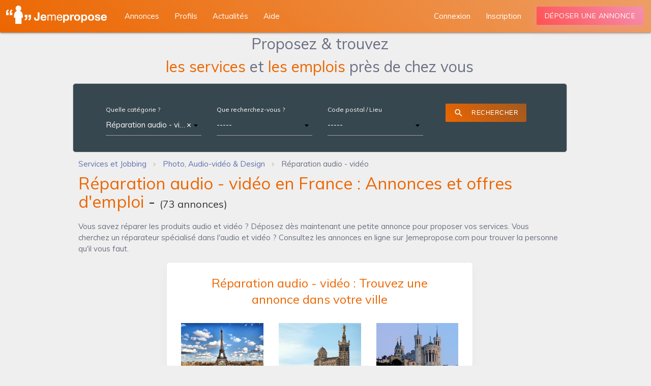

--- FILE ---
content_type: text/html; charset=utf-8
request_url: https://www.jemepropose.com/annonces/reparation-audio-video/
body_size: 16637
content:
<!DOCTYPE html>
<html lang="fr-fr">
  <head>
    <script type="text/javascript" src="https://cache.consentframework.com/js/pa/35263/c/tkTo8/stub"></script>
    <script type="text/javascript" src="https://choices.consentframework.com/js/pa/35263/c/tkTo8/cmp" async></script>
    <!-- Google tag (gtag.js) -->
    <script async src="https://www.googletagmanager.com/gtag/js?id=G-TCEBHG8549"></script>
    <script>
      window.dataLayer = window.dataLayer || [];
      function gtag(){dataLayer.push(arguments);}
      gtag('js', new Date());
      gtag('config', 'G-TCEBHG8549');
    </script>
    <!-- Google tag (gtag.js) -->

    <meta charset="utf-8">
    <meta name="viewport" content="width=device-width, minimum-scale=1, initial-scale=1, shrink-to-fit=no">
    <meta http-equiv="X-UA-Compatible" content="ie=edge">
    <meta name="theme-color" content="#EC6600">
    <!--<link rel="manifest" href="/manifest.webmanifest">-->

    <link rel="shortcut icon" href="https://static.jemepropose.com/e2ac475/favicon.ico">
    <link rel="apple-touch-icon" href="https://static.jemepropose.com/e2ac475/favicon.ico">
    
    <link href="https://fonts.googleapis.com/css?family=Montserrat:300,400,500,600,700&display=swap" rel="stylesheet">
    <link href="https://fonts.googleapis.com/icon?family=Material+Icons&display=swap" rel="stylesheet">
    <link rel="stylesheet" href="https://static.jemepropose.com/e2ac475/css/jmp.css">
    <link rel="stylesheet">
    

    <link rel="canonical" href="https://www.jemepropose.com/annonces/reparation-audio-video/">
    <title>Réparation audio - vidéo en France : Annonces et offres d&#x27;emploi</title>
    <meta name="description" content="Vous savez réparer les produits audio et vidéo ? Déposez dès maintenant une petite annonce pour proposer vos services. Vous cherchez un réparateur spécialisé dans l&#x27;audio et vidéo ? Consultez les annonces en ligne sur Jemepropose.com pour trouver la personne qu&#x27;il vous faut. | Jemepropose">
    
    
  
  
      
        <script async="async" data-cmp-src="https://www.google.com/adsense/search/ads.js" type="text/javascript"></script>
        <script type="text/javascript" charset="utf-8" data-cookieconsent="marketing">
        (function(g,o){g[o]=g[o]||function(){(g[o]['q']=g[o]['q']||[]).push(
          arguments)},g[o]['t']=1*new Date})(window,'_googCsa');
        </script>
      
      <!-- DFP Bloc -->
      <!--<script async src="https://www.googletagservices.com/tag/js/gpcontact_procontactt.js"></script>
      <script>
        var googletag = googletag || {};
        googletag.cmd = googletag.cmd || [];
      </script>
      <script type="text/javascript">
        googletag.cmd.push(function() {
          var size = [728, 90];
          var slot = 'JMP_MEGA';
          var account_id = '/1025613/';
          var is_mobile = /Android|webOS|iPhone|iPad|iPod|BlackBerry|IEMobile|Opera Mini/i.test(navigator.userAgent);
          if (is_mobile) {
            size = [320, 50];
            slot = 'JMP_MOBIL';
          }
          googletag.defineSlot(account_id + slot, size, 'div-gpt-ad-1234567890-0').addService(googletag.pubads());
          if (!is_mobile) {
            
          }
          googletag.pubads().enableSingleRequest();
          googletag.pubads().collapseEmptyDivs(true);
          googletag.enableServices();
        });
      </script>-->
      <!-- End DFP Bloc -->
    


  </head>
  <body class="horizontal-layout page-header-light horizontal-menu 2-columns" data-open="click" data-menu="horizontal-menu" data-col="2-columns">
    <!-- Google Tag Manager -->
    <noscript><iframe src="https://www.googletagmanager.com/ns.html?id=GTM-MF8WXWD" height="0" width="0" style="display:none;visibility:hidden"></iframe></noscript>
    <!-- End Google Tag Manager -->
    
  
    
<!-- BEGIN: Header-->
<header class="page-topbar" id="header">
  <div class="navbar navbar-fixed">
    <nav class="navbar-main navbar-color nav-collapsible sideNav-lock navbar-dark gradient-45deg-light-orange">
      <div class="nav-wrapper">
        <ul class="left">
          <li>
            <div class="logo-wrapper">
              <a class="brand-logo darken-1" href="/">
                <img data-src="https://static.jemepropose.com/e2ac475/img/logos/logo_jmp_v2.5.png" class="js-lazy-image" alt="materialize logo">
              </a>
            </div>
          </li>
        </ul>
        <div class="hide-on-med-and-down">
          <ul class="navbar-list left" style="margin-left: 230px">
            <li><a class="waves-effect waves-block waves-light" href="/annonces/" ><span>Annonces</span></a></li>
            <li><a class="waves-effect waves-block waves-light" href="/profils/"><span>Profils</span></a></li>
            <li><a class="waves-effect waves-block waves-light" href="/actu/"><span>Actualités</span></a></li>
            <li><span class="waves-effect waves-block waves-light pljmp" data-pljmp="L2FpZGUv"><span>Aide</span></span></li>
          </ul>
        
          <ul class="navbar-list right">
            <li><a class="waves-effect waves-block waves-light" href="#signin_modal" data-size="sm" data-action="modal" data-target="signin_modal" data-target-url="/signin.html?next=/monjmp/compte/profil/"><span>Connexion</span></a></li>
            <li><span class="waves-effect waves-block waves-light pljmp" data-pljmp="L3JlZ2lzdGVyL21vbi1jb21wdGUv" ><span>Inscription</span></span></li>
            <li><a class="mb-1 btn-deposit waves-effect waves-light btn gradient-45deg-red-pink gradient-shadow" href="#signin_modal" data-action="modal" data-target="signin_modal" data-target-url="/signin.html?next=/monjmp/annonce/ajouter/">Déposer une annonce</a></li>
          </ul>
        
        </div>
      </div>
    </nav>
  </div>
</header>
<!-- END: Header-->

<!-- BEGIN: SideNav-->
<aside class="sidenav-main sidenav-dark nav-expanded nav-lock nav-collapsible sidenav-fixed hide-on-large-only">
  <div class="brand-sidebar sidenav-light"></div>
  <ul class="sidenav sidenav-collapsible leftside-navigation collapsible sidenav-fixed hide-on-large-only menu-shadow" id="slide-out" data-menu="menu-navigation" data-collapsible="menu-accordion">
    <li class="navigation-header"><a class="navigation-header-text">Jemepropose</a><i class="navigation-header-icon material-icons">more_horiz</i></li>
    <li class="bold"><a class="waves-effect waves-cyan" href="/"><i class="material-icons">dashboard</i><span class="menu-title" data-i18n="">Accueil</span></a>
    <li class="bold"><a class="waves-effect waves-cyan" href="/profils/"><i class="material-icons">people_alt</i><span class="menu-title" data-i18n="">Profils</span></a>
      <li class="bold"><a class="waves-effect waves-cyan" href="/actu/"><i class="material-icons">library_books</i><span class="menu-title" data-i18n="">Actualités</span></a>
    <li class="bold"><span class="waves-effect waves-cyan pljmp" data-pljmp="L2FpZGUv"><i class="material-icons">live_help</i><span class="menu-title" data-i18n="">Aide</span></span>

    <li class="navigation-header"><a class="navigation-header-text">Annonces</a><i class="navigation-header-icon material-icons">more_horiz</i></li>
    
      <li class="bold"><a class="waves-effect waves-cyan" href="#signin_modal" data-action="modal" data-target="signin_modal" data-target-url="/signin.html?next=/monjmp/annonce/ajouter/"><i class="material-icons">create_new_folder</i>Déposer une annonce</a></li>
    
    <li class="bold"><a class="waves-effect waves-cyan" href="/annonces/"><i class="material-icons">search</i><span class="menu-title" data-i18n="">Rechercher une annonce</span></a></li>

    <li class="navigation-header"><a class="navigation-header-text">Espace personnel</a><i class="navigation-header-icon material-icons">more_horiz</i>
  
    <li class="bold"><a class="waves-effect waves-cyan" href="#signin_modal" data-action="modal" data-target="signin_modal" data-target-url="/signin.html"><i class="material-icons">exit_to_app</i><span class="menu-title" data-i18n="">Connexion</span></a></li>
    <li class="bold"><a class="waves-effect waves-cyan" href="/register/mon-compte/"><i class="material-icons">person_add</i><span class="menu-title" data-i18n="">Inscription</span></a></li>
  
  </ul>
  <div class="navigation-background"></div><a class="sidenav-trigger btn-menu btn-medium waves-effect waves-light hide-on-large-only" href="#" data-target="slide-out"><i class="material-icons">menu</i></a>
</aside>
<!-- END: SideNav-->

  

  <div id="main" >
    

    
      
  


    

    
  <div class="col s12">
    <div class="container offer-list-container">
      <div class="row w-100">
       <div class="col s12">
          <div class="center-align search_form_title mb-1">Proposez & trouvez<br/>
          <span class="orange_jmp_text">les services</span> et <span class="orange_jmp_text">les emplois</span> près de chez vous</div>
       </div>
        <div class="col s12">
          <div class="row">
              <div class="col s12">
                  <div class="offer_filter card z-depth-0 blue-grey darken-3 mb-0">
                    <div class="card-content">
                      <div class="input-field col s12">

                        <form method="POST" id="search-form" novalidate>
                          <div class="col s12 m6 xl3 white-text  mb-2">
                            <label for="id_search-form-group_category">Quelle catégorie ?</label>
                            <select name="search-form-group_category"  data-minimum-input-length="0" data-html id="id_search-form-group_category" data-autocomplete-light-url="/autocomplete/offers/groupcategory-select2/" data-autocomplete-light-function="select2" data-autocomplete-light-language="fr" class=" select2-data-ajax browser-default" data-placeholder="-----">

  <option value="Subcategory_239" selected>Réparation audio - vidéo</option>

</select>

                          </div>
                          <div class="col s12 m6 xl3  mb-2">
                            <label for="id_search-form-keywords">Que recherchez-vous ?</label>
                            <select name="search-form-keywords"  data-minimum-input-length="2" data-html id="id_search-form-keywords" data-autocomplete-light-url="/autocomplete/offers/search-keywords" data-autocomplete-light-function="select2" data-autocomplete-light-language="fr" class=" select2-data-ajax browser-default" data-placeholder="-----">

</select>
                          </div>
                          <div class="col s12 m6 xl3  mb-2">
                            <label for="id_search-form-location">Code postal / Lieu</label>
                            <select name="search-form-location"  data-minimum-input-length="2" id="id_search-form-location" data-autocomplete-light-url="/autocomplete/geo/location/" data-autocomplete-light-function="select2" data-autocomplete-light-language="fr" class=" select2-data-ajax browser-default" data-placeholder="-----">

</select>
                          </div>

                          <div class="col s12 m6 xl3  mb-2">
                            <div class="center-align">
                              <button type="submit" class="btn waves-effect waves-light gradient-45deg-light-orange white-text btn-flat" style="font-size: 12px">
                                <i class="material-icons left">search</i>
                                Rechercher
                              </button>
                            </div>
                          </div>

                        </form>
                      </div>
                    </div>
                  </div>
              </div>


          </div>
            <div id="breadcrumbs-wrapper" class="pt-0 pb-0">
                <div class="col s12 left-align-md mt-1" itemscope itemtype="https://schema.org/BreadcrumbList">
                  <ol class="breadcrumbs mt-0 mb-0">
                    
                      
                        <li itemprop="itemListElement" itemscope itemtype="https://schema.org/ListItem" class="breadcrumb-item">
                          <a itemtype="https://schema.org/Thing" itemprop="item" href="/" content="https://www.jemepropose.com/">
                            <span itemprop="name">Services et Jobbing</span>
                          </a>
                          <meta itemprop="position" content="2">
                        </li>
                      
                    
                      
                        <li itemprop="itemListElement" itemscope itemtype="https://schema.org/ListItem" class="breadcrumb-item">
                          <a itemtype="https://schema.org/Thing" itemprop="item" href="/annonces/photo-audio-video-design/" content="https://www.jemepropose.com/annonces/photo-audio-video-design/">
                            <span itemprop="name">Photo, Audio-vidéo &amp; Design</span>
                          </a>
                          <meta itemprop="position" content="3">
                        </li>
                      
                    
                      
                        <li itemprop="itemListElement" itemscope itemtype="https://schema.org/ListItem" class="breadcrumb-item active" aria-current="page">
                          <meta itemtype="https://schema.org/Thing" itemprop="item" content="https://www.jemepropose.com/annonces/reparation-audio-video/">
                          <span itemprop="name" class="grey_jmp_text">Réparation audio - vidéo</span>
                          <meta itemprop="position" content="4">
                        </li>
                      
                    
                  </ol>
                </div>
            </div>
            <div class="col s12">
              <h1 class="offer_listing_title mt-1 mb-1"><span class="orange_jmp_text">Réparation audio - vidéo en France : Annonces et offres d&#x27;emploi</span> -
                <span class="total-offer-label">(<span class="total-offers">73</span> annonces)</span></h1>
              
                <p>Vous savez réparer les produits audio et vidéo ? Déposez dès maintenant une petite annonce pour proposer vos services. Vous cherchez un réparateur spécialisé dans l'audio et vidéo ? Consultez les annonces en ligne sur Jemepropose.com pour trouver la personne qu'il vous faut.</p>
              
                
              <div class="col s12 m8 offset-m2">
                <div class="card">
                  <div class="card-content">
                    <div class="col s12 center-align mb-2">
                      <h2 class="card-title orange_jmp_text h2_offer_list">Réparation audio - vidéo : Trouvez une annonce dans votre ville</h2>
                    </div>
                    <div class="row">
                      
                        <div class="col s6 xl4 center-align search_big_city_bloc mt-2 mb-2">
                            <a class="search_big_city_link" href="/annonces/reparation-audio-video/paris-75/"><img data-src="https://media.jemepropose.com/location_picture/city/picture-of-eiffel-tower-338515.jpg" class="js-lazy-image responsive-img img-rounded" alt="photo de Paris">
                                <div>Réparation audio - vidéo à Paris</div>
                            </a>
                        </div>
                      
                        <div class="col s6 xl4 center-align search_big_city_bloc mt-2 mb-2">
                            <a class="search_big_city_link" href="/annonces/reparation-audio-video/marseille-13/"><img data-src="https://media.jemepropose.com/location_picture/city/marseille-3716882_640.jpg" class="js-lazy-image responsive-img img-rounded" alt="photo de Marseille">
                                <div>Réparation audio - vidéo à Marseille</div>
                            </a>
                        </div>
                      
                        <div class="col s6 xl4 center-align search_big_city_bloc mt-2 mb-2">
                            <a class="search_big_city_link" href="/annonces/reparation-audio-video/lyon-69/"><img data-src="https://media.jemepropose.com/location_picture/city/lyon.jpg" class="js-lazy-image responsive-img img-rounded" alt="photo de Lyon">
                                <div>Réparation audio - vidéo à Lyon</div>
                            </a>
                        </div>
                      
                        <div class="col s6 xl4 center-align search_big_city_bloc mt-2 mb-2">
                            <a class="search_big_city_link" href="/annonces/reparation-audio-video/toulouse-31/"><img data-src="https://media.jemepropose.com/location_picture/city/france-2338334_640.jpg" class="js-lazy-image responsive-img img-rounded" alt="photo de Toulouse">
                                <div>Réparation audio - vidéo à Toulouse</div>
                            </a>
                        </div>
                      
                        <div class="col s6 xl4 center-align search_big_city_bloc mt-2 mb-2">
                            <a class="search_big_city_link" href="/annonces/reparation-audio-video/nantes-44/"><img data-src="https://media.jemepropose.com/location_picture/city/nantes-3301607_640.jpg" class="js-lazy-image responsive-img img-rounded" alt="photo de Nantes">
                                <div>Réparation audio - vidéo à Nantes</div>
                            </a>
                        </div>
                      
                        <div class="col s6 xl4 center-align search_big_city_bloc mt-2 mb-2">
                            <a class="search_big_city_link" href="/annonces/reparation-audio-video/strasbourg-67/"><img data-src="https://media.jemepropose.com/location_picture/city/strasbourg.jpg" class="js-lazy-image responsive-img img-rounded" alt="photo de Strasbourg">
                                <div>Réparation audio - vidéo à Strasbourg</div>
                            </a>
                        </div>
                      
                    </div>
                  </div>
                </div>
              </div>
            
            <div class="col s12">
            <ul class="collapsible popout">
            
            
              <li>
                <div class="collapsible-header">
                   <h3 class="card-title orange_jmp_text h3_offer_list">Réparation audio - vidéo : Voir les annonces dans d'autres villes de France</h3>
                </div>
                <div class="collapsible-body">
                  <div class="row">
                    
                      
                        
                          <div class="col s4 center-align">
                        
                          <div>
                            <a class="search_big_city_link" href="/annonces/reparation-audio-video/nice-06/">Réparation Audio - Vidéo à Nice</a>
                          </div>
                        
                      
                        
                          <div>
                            <a class="search_big_city_link" href="/annonces/reparation-audio-video/montpellier-34/">Réparation Audio - Vidéo à Montpellier</a>
                          </div>
                        
                      
                        
                          <div>
                            <a class="search_big_city_link" href="/annonces/reparation-audio-video/bordeaux-33/">Réparation Audio - Vidéo à Bordeaux</a>
                          </div>
                        
                      
                        
                          <div>
                            <a class="search_big_city_link" href="/annonces/reparation-audio-video/lille-59/">Réparation Audio - Vidéo à Lille</a>
                          </div>
                        
                          </div>
                        
                      
                        
                          <div class="col s4 center-align">
                        
                          <div>
                            <a class="search_big_city_link" href="/annonces/reparation-audio-video/rennes-35/">Réparation Audio - Vidéo à Rennes</a>
                          </div>
                        
                      
                        
                          <div>
                            <a class="search_big_city_link" href="/annonces/reparation-audio-video/reims-51/">Réparation Audio - Vidéo à Reims</a>
                          </div>
                        
                      
                        
                          <div>
                            <a class="search_big_city_link" href="/annonces/reparation-audio-video/le-havre-76/">Réparation Audio - Vidéo à Le Havre</a>
                          </div>
                        
                      
                        
                          <div>
                            <a class="search_big_city_link" href="/annonces/reparation-audio-video/st-etienne-42/">Réparation Audio - Vidéo à Saint-Étienne</a>
                          </div>
                        
                          </div>
                        
                      
                        
                          <div class="col s4 center-align">
                        
                          <div>
                            <a class="search_big_city_link" href="/annonces/reparation-audio-video/toulon-83/">Réparation Audio - Vidéo à Toulon</a>
                          </div>
                        
                      
                        
                          <div>
                            <a class="search_big_city_link" href="/annonces/reparation-audio-video/grenoble-38/">Réparation Audio - Vidéo à Grenoble</a>
                          </div>
                        
                      
                        
                          <div>
                            <a class="search_big_city_link" href="/annonces/reparation-audio-video/dijon-21/">Réparation Audio - Vidéo à Dijon</a>
                          </div>
                        
                      
                        
                          <div>
                            <a class="search_big_city_link" href="/annonces/reparation-audio-video/angers-49/">Réparation Audio - Vidéo à Angers</a>
                          </div>
                        
                          </div>
                        
                      
                    
                  </div>

                </div>
              </li>
              <li>
                <div class="collapsible-header">
                   <h3 class="card-title orange_jmp_text h3_offer_list">Réparation audio - vidéo : Voir les annonces dans votre département</h3>
                </div>
              <div class="collapsible-body">
                <div class="row">
                  
                    
                      
                        <div class="col s3">
                      
                    <div>
                      <a class="orange_jmp_text" href="/annonces/reparation-audio-video/alsace/">Alsace</a>
                      <ul>
                        
                          <li><a class="search_big_city_link" href="/annonces/reparation-audio-video/bas-rhin/">67 - Bas-Rhin</a></li>
                        
                          <li><a class="search_big_city_link" href="/annonces/reparation-audio-video/haut-rhin/">68 - Haut-Rhin</a></li>
                        
                      </ul>
                    </div>
                    
                    
                      
                    <div>
                      <a class="orange_jmp_text" href="/annonces/reparation-audio-video/aquitaine/">Aquitaine</a>
                      <ul>
                        
                          <li><a class="search_big_city_link" href="/annonces/reparation-audio-video/dordogne/">24 - Dordogne</a></li>
                        
                          <li><a class="search_big_city_link" href="/annonces/reparation-audio-video/gironde/">33 - Gironde</a></li>
                        
                          <li><a class="search_big_city_link" href="/annonces/reparation-audio-video/landes/">40 - Landes</a></li>
                        
                          <li><a class="search_big_city_link" href="/annonces/reparation-audio-video/lot-et-garonne/">47 - Lot-et-Garonne</a></li>
                        
                          <li><a class="search_big_city_link" href="/annonces/reparation-audio-video/pyrenees-atlantiques/">64 - Pyrénées-Atlantiques</a></li>
                        
                      </ul>
                    </div>
                    
                    
                      
                    <div>
                      <a class="orange_jmp_text" href="/annonces/reparation-audio-video/auvergne/">Auvergne</a>
                      <ul>
                        
                          <li><a class="search_big_city_link" href="/annonces/reparation-audio-video/allier/">03 - Allier</a></li>
                        
                          <li><a class="search_big_city_link" href="/annonces/reparation-audio-video/cantal/">15 - Cantal</a></li>
                        
                          <li><a class="search_big_city_link" href="/annonces/reparation-audio-video/haute-loire/">43 - Haute-Loire</a></li>
                        
                          <li><a class="search_big_city_link" href="/annonces/reparation-audio-video/puy-de-dome/">63 - Puy-de-Dôme</a></li>
                        
                      </ul>
                    </div>
                    
                    
                      
                    <div>
                      <a class="orange_jmp_text" href="/annonces/reparation-audio-video/basse-normandie/">Basse-Normandie</a>
                      <ul>
                        
                          <li><a class="search_big_city_link" href="/annonces/reparation-audio-video/calvados/">14 - Calvados</a></li>
                        
                          <li><a class="search_big_city_link" href="/annonces/reparation-audio-video/manche/">50 - Manche</a></li>
                        
                          <li><a class="search_big_city_link" href="/annonces/reparation-audio-video/orne/">61 - Orne</a></li>
                        
                      </ul>
                    </div>
                    
                    
                      
                    <div>
                      <a class="orange_jmp_text" href="/annonces/reparation-audio-video/bourgogne/">Bourgogne</a>
                      <ul>
                        
                          <li><a class="search_big_city_link" href="/annonces/reparation-audio-video/cote-d-or/">21 - Côte-d&#x27;Or</a></li>
                        
                          <li><a class="search_big_city_link" href="/annonces/reparation-audio-video/nievre/">58 - Nièvre</a></li>
                        
                          <li><a class="search_big_city_link" href="/annonces/reparation-audio-video/saone-et-loire/">71 - Saône-et-Loire</a></li>
                        
                          <li><a class="search_big_city_link" href="/annonces/reparation-audio-video/yonne/">89 - Yonne</a></li>
                        
                      </ul>
                    </div>
                    
                    
                      
                    <div>
                      <a class="orange_jmp_text" href="/annonces/reparation-audio-video/bretagne/">Bretagne</a>
                      <ul>
                        
                          <li><a class="search_big_city_link" href="/annonces/reparation-audio-video/cotes-d-armor/">22 - Côtes-d&#x27;Armor</a></li>
                        
                          <li><a class="search_big_city_link" href="/annonces/reparation-audio-video/finistere/">29 - Finistère</a></li>
                        
                          <li><a class="search_big_city_link" href="/annonces/reparation-audio-video/ille-et-vilaine/">35 - Ille-et-Vilaine</a></li>
                        
                          <li><a class="search_big_city_link" href="/annonces/reparation-audio-video/morbihan/">56 - Morbihan</a></li>
                        
                      </ul>
                    </div>
                    
                    
                      
                    <div>
                      <a class="orange_jmp_text" href="/annonces/reparation-audio-video/centre/">Centre</a>
                      <ul>
                        
                          <li><a class="search_big_city_link" href="/annonces/reparation-audio-video/cher/">18 - Cher</a></li>
                        
                          <li><a class="search_big_city_link" href="/annonces/reparation-audio-video/eure-et-loir/">28 - Eure-et-Loir</a></li>
                        
                          <li><a class="search_big_city_link" href="/annonces/reparation-audio-video/indre/">36 - Indre</a></li>
                        
                          <li><a class="search_big_city_link" href="/annonces/reparation-audio-video/indre-et-loire/">37 - Indre-et-Loire</a></li>
                        
                          <li><a class="search_big_city_link" href="/annonces/reparation-audio-video/loir-et-cher/">41 - Loir-et-Cher</a></li>
                        
                          <li><a class="search_big_city_link" href="/annonces/reparation-audio-video/loiret/">45 - Loiret</a></li>
                        
                      </ul>
                    </div>
                    
                    
                      
                    <div>
                      <a class="orange_jmp_text" href="/annonces/reparation-audio-video/champagne-ardenne/">Champagne-Ardenne</a>
                      <ul>
                        
                          <li><a class="search_big_city_link" href="/annonces/reparation-audio-video/ardennes/">08 - Ardennes</a></li>
                        
                          <li><a class="search_big_city_link" href="/annonces/reparation-audio-video/aube/">10 - Aube</a></li>
                        
                          <li><a class="search_big_city_link" href="/annonces/reparation-audio-video/marne/">51 - Marne</a></li>
                        
                          <li><a class="search_big_city_link" href="/annonces/reparation-audio-video/haute-marne/">52 - Haute-Marne</a></li>
                        
                      </ul>
                    </div>
                    
                    
                      
                    <div>
                      <a class="orange_jmp_text" href="/annonces/reparation-audio-video/corse/">Corse</a>
                      <ul>
                        
                          <li><a class="search_big_city_link" href="/annonces/reparation-audio-video/corse-du-sud/">2A - Corse-du-Sud</a></li>
                        
                          <li><a class="search_big_city_link" href="/annonces/reparation-audio-video/haute-corse/">2B - Haute-Corse</a></li>
                        
                      </ul>
                    </div>
                    
                      </div>
                    
                    
                      
                        <div class="col s3">
                      
                    <div>
                      <a class="orange_jmp_text" href="/annonces/reparation-audio-video/franche-comte/">Franche-Comté</a>
                      <ul>
                        
                          <li><a class="search_big_city_link" href="/annonces/reparation-audio-video/doubs/">25 - Doubs</a></li>
                        
                          <li><a class="search_big_city_link" href="/annonces/reparation-audio-video/jura/">39 - Jura</a></li>
                        
                          <li><a class="search_big_city_link" href="/annonces/reparation-audio-video/haute-saone/">70 - Haute-Saône</a></li>
                        
                          <li><a class="search_big_city_link" href="/annonces/reparation-audio-video/territoire-de-belfort/">90 - Territoire de Belfort</a></li>
                        
                      </ul>
                    </div>
                    
                    
                      
                    <div>
                      <a class="orange_jmp_text" href="/annonces/reparation-audio-video/guadeloupe/">Guadeloupe</a>
                      <ul>
                        
                          <li><a class="search_big_city_link" href="/annonces/reparation-audio-video/guadeloupe/">971 - Guadeloupe</a></li>
                        
                      </ul>
                    </div>
                    
                    
                      
                    <div>
                      <a class="orange_jmp_text" href="/annonces/reparation-audio-video/guyane/">Guyane</a>
                      <ul>
                        
                          <li><a class="search_big_city_link" href="/annonces/reparation-audio-video/guyane/">973 - Guyane</a></li>
                        
                      </ul>
                    </div>
                    
                    
                      
                    <div>
                      <a class="orange_jmp_text" href="/annonces/reparation-audio-video/haute-normandie/">Haute-Normandie</a>
                      <ul>
                        
                          <li><a class="search_big_city_link" href="/annonces/reparation-audio-video/eure/">27 - Eure</a></li>
                        
                          <li><a class="search_big_city_link" href="/annonces/reparation-audio-video/seine-maritime/">76 - Seine-Maritime</a></li>
                        
                      </ul>
                    </div>
                    
                    
                      
                    <div>
                      <a class="orange_jmp_text" href="/annonces/reparation-audio-video/ile-de-france/">Île-de-France</a>
                      <ul>
                        
                          <li><a class="search_big_city_link" href="/annonces/reparation-audio-video/paris/">75 - Paris</a></li>
                        
                          <li><a class="search_big_city_link" href="/annonces/reparation-audio-video/seine-et-marne/">77 - Seine-et-Marne</a></li>
                        
                          <li><a class="search_big_city_link" href="/annonces/reparation-audio-video/yvelines/">78 - Yvelines</a></li>
                        
                          <li><a class="search_big_city_link" href="/annonces/reparation-audio-video/essonne/">91 - Essonne</a></li>
                        
                          <li><a class="search_big_city_link" href="/annonces/reparation-audio-video/hauts-de-seine/">92 - Hauts-de-Seine</a></li>
                        
                          <li><a class="search_big_city_link" href="/annonces/reparation-audio-video/seine-saint-denis/">93 - Seine-Saint-Denis</a></li>
                        
                          <li><a class="search_big_city_link" href="/annonces/reparation-audio-video/val-de-marne/">94 - Val-de-Marne</a></li>
                        
                          <li><a class="search_big_city_link" href="/annonces/reparation-audio-video/val-d-oise/">95 - Val-d&#x27;Oise</a></li>
                        
                      </ul>
                    </div>
                    
                    
                      
                    <div>
                      <a class="orange_jmp_text" href="/annonces/reparation-audio-video/la-reunion/">La Réunion</a>
                      <ul>
                        
                          <li><a class="search_big_city_link" href="/annonces/reparation-audio-video/la-reunion/">974 - La Réunion</a></li>
                        
                      </ul>
                    </div>
                    
                    
                      
                    <div>
                      <a class="orange_jmp_text" href="/annonces/reparation-audio-video/languedoc-roussillon/">Languedoc-Roussillon</a>
                      <ul>
                        
                          <li><a class="search_big_city_link" href="/annonces/reparation-audio-video/aude/">11 - Aude</a></li>
                        
                          <li><a class="search_big_city_link" href="/annonces/reparation-audio-video/gard/">30 - Gard</a></li>
                        
                          <li><a class="search_big_city_link" href="/annonces/reparation-audio-video/herault/">34 - Hérault</a></li>
                        
                          <li><a class="search_big_city_link" href="/annonces/reparation-audio-video/lozere/">48 - Lozère</a></li>
                        
                          <li><a class="search_big_city_link" href="/annonces/reparation-audio-video/pyrenees-orientales/">66 - Pyrénées-Orientales</a></li>
                        
                      </ul>
                    </div>
                    
                    
                      
                    <div>
                      <a class="orange_jmp_text" href="/annonces/reparation-audio-video/limousin/">Limousin</a>
                      <ul>
                        
                          <li><a class="search_big_city_link" href="/annonces/reparation-audio-video/correze/">19 - Corrèze</a></li>
                        
                          <li><a class="search_big_city_link" href="/annonces/reparation-audio-video/creuse/">23 - Creuse</a></li>
                        
                          <li><a class="search_big_city_link" href="/annonces/reparation-audio-video/haute-vienne/">87 - Haute-Vienne</a></li>
                        
                      </ul>
                    </div>
                    
                    
                      
                    <div>
                      <a class="orange_jmp_text" href="/annonces/reparation-audio-video/lorraine/">Lorraine</a>
                      <ul>
                        
                          <li><a class="search_big_city_link" href="/annonces/reparation-audio-video/meurthe-et-moselle/">54 - Meurthe-et-Moselle</a></li>
                        
                          <li><a class="search_big_city_link" href="/annonces/reparation-audio-video/meuse/">55 - Meuse</a></li>
                        
                          <li><a class="search_big_city_link" href="/annonces/reparation-audio-video/moselle/">57 - Moselle</a></li>
                        
                          <li><a class="search_big_city_link" href="/annonces/reparation-audio-video/vosges/">88 - Vosges</a></li>
                        
                      </ul>
                    </div>
                    
                      </div>
                    
                    
                      
                        <div class="col s3">
                      
                    <div>
                      <a class="orange_jmp_text" href="/annonces/reparation-audio-video/martinique/">Martinique</a>
                      <ul>
                        
                          <li><a class="search_big_city_link" href="/annonces/reparation-audio-video/martinique/">972 - Martinique</a></li>
                        
                      </ul>
                    </div>
                    
                    
                      
                    <div>
                      <a class="orange_jmp_text" href="/annonces/reparation-audio-video/mayotte/">Mayotte</a>
                      <ul>
                        
                          <li><a class="search_big_city_link" href="/annonces/reparation-audio-video/Mayotte/">976 - Mayotte</a></li>
                        
                      </ul>
                    </div>
                    
                    
                      
                    <div>
                      <a class="orange_jmp_text" href="/annonces/reparation-audio-video/midi-pyrenees/">Midi-Pyrénées</a>
                      <ul>
                        
                          <li><a class="search_big_city_link" href="/annonces/reparation-audio-video/ariege/">09 - Ariège</a></li>
                        
                          <li><a class="search_big_city_link" href="/annonces/reparation-audio-video/aveyron/">12 - Aveyron</a></li>
                        
                          <li><a class="search_big_city_link" href="/annonces/reparation-audio-video/haute-garonne/">31 - Haute-Garonne</a></li>
                        
                          <li><a class="search_big_city_link" href="/annonces/reparation-audio-video/gers/">32 - Gers</a></li>
                        
                          <li><a class="search_big_city_link" href="/annonces/reparation-audio-video/lot/">46 - Lot</a></li>
                        
                          <li><a class="search_big_city_link" href="/annonces/reparation-audio-video/hautes-pyrenees/">65 - Hautes-Pyrénées</a></li>
                        
                          <li><a class="search_big_city_link" href="/annonces/reparation-audio-video/tarn/">81 - Tarn</a></li>
                        
                          <li><a class="search_big_city_link" href="/annonces/reparation-audio-video/tarn-et-garonne/">82 - Tarn-et-Garonne</a></li>
                        
                      </ul>
                    </div>
                    
                    
                      
                    <div>
                      <a class="orange_jmp_text" href="/annonces/reparation-audio-video/nord-pas-de-calais/">Nord - Pas-de-Calais</a>
                      <ul>
                        
                          <li><a class="search_big_city_link" href="/annonces/reparation-audio-video/nord/">59 - Nord</a></li>
                        
                          <li><a class="search_big_city_link" href="/annonces/reparation-audio-video/pas-de-calais/">62 - Pas-de-Calais</a></li>
                        
                      </ul>
                    </div>
                    
                    
                      
                    <div>
                      <a class="orange_jmp_text" href="/annonces/reparation-audio-video/nouvelle-caledonie/">Nouvelle-Calédonie</a>
                      <ul>
                        
                          <li><a class="search_big_city_link" href="/annonces/reparation-audio-video/nouvelle-caledonie/">988 - Nouvelle-Calédonie</a></li>
                        
                      </ul>
                    </div>
                    
                    
                      
                    <div>
                      <a class="orange_jmp_text" href="/annonces/reparation-audio-video/pays-de-la-loire/">Pays de la Loire</a>
                      <ul>
                        
                          <li><a class="search_big_city_link" href="/annonces/reparation-audio-video/loire-atlantique/">44 - Loire-Atlantique</a></li>
                        
                          <li><a class="search_big_city_link" href="/annonces/reparation-audio-video/maine-et-loire/">49 - Maine-et-Loire</a></li>
                        
                          <li><a class="search_big_city_link" href="/annonces/reparation-audio-video/mayenne/">53 - Mayenne</a></li>
                        
                          <li><a class="search_big_city_link" href="/annonces/reparation-audio-video/sarthe/">72 - Sarthe</a></li>
                        
                          <li><a class="search_big_city_link" href="/annonces/reparation-audio-video/vendee/">85 - Vendée</a></li>
                        
                      </ul>
                    </div>
                    
                    
                      
                    <div>
                      <a class="orange_jmp_text" href="/annonces/reparation-audio-video/picardie/">Picardie</a>
                      <ul>
                        
                          <li><a class="search_big_city_link" href="/annonces/reparation-audio-video/aisne/">02 - Aisne</a></li>
                        
                          <li><a class="search_big_city_link" href="/annonces/reparation-audio-video/oise/">60 - Oise</a></li>
                        
                          <li><a class="search_big_city_link" href="/annonces/reparation-audio-video/somme/">80 - Somme</a></li>
                        
                      </ul>
                    </div>
                    
                    
                      
                    <div>
                      <a class="orange_jmp_text" href="/annonces/reparation-audio-video/poitou-charentes/">Poitou-Charentes</a>
                      <ul>
                        
                          <li><a class="search_big_city_link" href="/annonces/reparation-audio-video/charente/">16 - Charente</a></li>
                        
                          <li><a class="search_big_city_link" href="/annonces/reparation-audio-video/charente-maritime/">17 - Charente-Maritime</a></li>
                        
                          <li><a class="search_big_city_link" href="/annonces/reparation-audio-video/deux-sevres/">79 - Deux-Sèvres</a></li>
                        
                          <li><a class="search_big_city_link" href="/annonces/reparation-audio-video/vienne/">86 - Vienne</a></li>
                        
                      </ul>
                    </div>
                    
                    
                      
                    <div>
                      <a class="orange_jmp_text" href="/annonces/reparation-audio-video/polynesie-francaise/">Polynésie française</a>
                      <ul>
                        
                          <li><a class="search_big_city_link" href="/annonces/reparation-audio-video/polynesie-francaise/">987 - Polynésie française</a></li>
                        
                      </ul>
                    </div>
                    
                      </div>
                    
                    
                      
                        <div class="col s3">
                      
                    <div>
                      <a class="orange_jmp_text" href="/annonces/reparation-audio-video/provence-alpes-cote-d-azur/">Provence-Alpes-Côte d&#x27;Azur</a>
                      <ul>
                        
                          <li><a class="search_big_city_link" href="/annonces/reparation-audio-video/alpes-de-haute-provence/">04 - Alpes-de-Haute-Provence</a></li>
                        
                          <li><a class="search_big_city_link" href="/annonces/reparation-audio-video/hautes-alpes/">05 - Hautes-Alpes</a></li>
                        
                          <li><a class="search_big_city_link" href="/annonces/reparation-audio-video/alpes-maritimes/">06 - Alpes-Maritimes</a></li>
                        
                          <li><a class="search_big_city_link" href="/annonces/reparation-audio-video/bouches-du-rhone/">13 - Bouches-du-Rhône</a></li>
                        
                          <li><a class="search_big_city_link" href="/annonces/reparation-audio-video/var/">83 - Var</a></li>
                        
                          <li><a class="search_big_city_link" href="/annonces/reparation-audio-video/vaucluse/">84 - Vaucluse</a></li>
                        
                      </ul>
                    </div>
                    
                    
                      
                    <div>
                      <a class="orange_jmp_text" href="/annonces/reparation-audio-video/rhone-alpes/">Rhône-Alpes</a>
                      <ul>
                        
                          <li><a class="search_big_city_link" href="/annonces/reparation-audio-video/ain/">01 - Ain</a></li>
                        
                          <li><a class="search_big_city_link" href="/annonces/reparation-audio-video/ardeche/">07 - Ardèche</a></li>
                        
                          <li><a class="search_big_city_link" href="/annonces/reparation-audio-video/drome/">26 - Drôme</a></li>
                        
                          <li><a class="search_big_city_link" href="/annonces/reparation-audio-video/isere/">38 - Isère</a></li>
                        
                          <li><a class="search_big_city_link" href="/annonces/reparation-audio-video/loire/">42 - Loire</a></li>
                        
                          <li><a class="search_big_city_link" href="/annonces/reparation-audio-video/rhone/">69 - Rhône</a></li>
                        
                          <li><a class="search_big_city_link" href="/annonces/reparation-audio-video/savoie/">73 - Savoie</a></li>
                        
                          <li><a class="search_big_city_link" href="/annonces/reparation-audio-video/haute-savoie/">74 - Haute-Savoie</a></li>
                        
                      </ul>
                    </div>
                    
                    
                      
                    <div>
                      <a class="orange_jmp_text" href="/annonces/reparation-audio-video/saint-barthelemy/">Saint-Barthélemy</a>
                      <ul>
                        
                          <li><a class="search_big_city_link" href="/annonces/reparation-audio-video/saint-barthelemy/">97133 - Saint-Barthélemy</a></li>
                        
                      </ul>
                    </div>
                    
                    
                      
                    <div>
                      <a class="orange_jmp_text" href="/annonces/reparation-audio-video/saint-martin/">Saint-Martin</a>
                      <ul>
                        
                          <li><a class="search_big_city_link" href="/annonces/reparation-audio-video/saint-martin/">97150 - Saint-Martin</a></li>
                        
                      </ul>
                    </div>
                    
                    
                      
                    <div>
                      <a class="orange_jmp_text" href="/annonces/reparation-audio-video/saint-pierre-et-miquelon/">Saint-Pierre-et-Miquelon</a>
                      <ul>
                        
                          <li><a class="search_big_city_link" href="/annonces/reparation-audio-video/saint-pierre-et-miquelon/">975 - Saint-Pierre-et-Miquelon</a></li>
                        
                      </ul>
                    </div>
                    
                    
                      
                    <div>
                      <a class="orange_jmp_text" href="/annonces/reparation-audio-video/wallis-et-futuna/">Wallis et Futuna</a>
                      <ul>
                        
                          <li><a class="search_big_city_link" href="/annonces/reparation-audio-video/wallis-et-futuna/">986 - Wallis et Futuna</a></li>
                        
                      </ul>
                    </div>
                    
                      </div>
                    
                    
                  
                </div>
              </li>
            

            </ul>
            </div>
            
            </div>
        </div>
        <div class="col s12 m8">
          <div class="row">

            
             <div class="col s12">
                <h2 class="orange_jmp_text h2_offer_list">Voir les offres les plus récentes : </h2>
             </div>
            

            <div class="col s12 xl9 mb-1 offer_cards">
              <div class="card-tabs">
                <ul class="tabs tabs-fixed-width">
                  <li class="tab offer_type_tabs"><a class="active" href="#" data-offer-type="">Toutes</a></li>
                  <li class="tab offer_type_tabs"><a  href="#" data-offer-type="1">Propositions</a></li>
                  <li class="tab offer_type_tabs job_offer_tabs"><a class="blue_jmp_text " href="#" data-offer-type="2">Recherches</a></li>
                </ul>
              </div>
            </div>
            <div class="col s6 xl3 mb-1">
              <select name="search-form-provider_type" id="id_search-form-provider_type">
  <option value="" selected>Filtrer</option>

  <option value="1">Un particulier</option>

  <option value="2">Un professionnel</option>

  <option value="3">Un indépendant</option>

</select>
            </div>

          </div>
          <div class="row">
             <div class="col s12">
            <!--<div class="offer-list-area col s12"
                 data-restapi-call-url="/restapi/offers/load-offer-list/"
                 data-page-from-call="public_offers_list"
                 data-csrf="a6GcEaiQEUTMoiwEvEX7vSc49OiNYiRf3BrKyYDB6I3WGMRY0twiVswkA0boPjBH"
                 data-location=""
                 data-group-category="Subcategory_239"
                 data-keywords=""
                 data-search-only-in-title="">
            </div>-->
          <!-- block for load offers directly-->
            
            
            

              
              
<div class="col s12 popout-card p-unset">
  <div class="card offer-card animate fadeLeft link" data-url="/annonces/reparation-audio-video/depannage-electronique+10499579/">
    
      <div class="card-badge"><div class="white-text"> <b>Nouveau</b> </div></div>
    
    <div class="card-content">
      <div class="row offer-card-row">
        <div class="col s6 offset-s3 l3 center-align">
          <img data-src="https://static.jemepropose.com/e2ac475/img/default/default_img_annonce_small.jpg" class="js-lazy-image responsive-img img-rounded not-webp" alt="image_Dépannage électronique">
        </div>
        <div class="col l9">
          <h3 class="mt-0 mb-1">
            <div class="row">
                <div class="col s10">
                    <a href="/annonces/reparation-audio-video/depannage-electronique+10499579/">
                        <span class="card-title" style="color:#2196f3;text-decoration:none;">Dépannage électronique </span>
                    </a>
                </div>
            </div>

          </h3>
            <p>
                

    <span class="orange_jmp_text" style="background: url('https://static.jemepropose.com/e2ac475/img/logos/service_offer_logo.svg') no-repeat 0 0;padding-left:20px;">Je me propose</span>
 - <a class="grey_jmp_text" href="/annonces/reparation-audio-video/marseille-12eme-13/">Réparation audio - vidéo - Marseille 12e arrondissement (13012)</a>
            </p>
            <p>
                <b class="orange_jmp_text">J-JB</b> 
            </p>
            <span>14/01/2026</span>
          
          <p class="m-0">
            
            
              
              <span class="view_count">Vue plus de 20 fois</span>
            
          </p>
          <div class="row">
            <div class="col s12 left-align">
              <div>
  
    <b class="orange_jmp_text">A définir</b>
  
  
  
</div>

            </div>
          </div>
          <div class="row">
            <div class="col s12 left-align">
              <p>Passionné d'électronique, je propose des services de dépannage d'appareils électroniques sauf gros électroménager encombrants.</p>...
            </div>
          </div>
        </div>
      </div>
    </div>
  </div>
</div>

              
            

              
              
<div class="col s12 popout-card p-unset">
  <div class="card offer-card animate fadeRight link" data-url="/annonces/reparation-audio-video/reparation-informatique+10497385/">
    
    <div class="card-content">
      <div class="row offer-card-row">
        <div class="col s6 offset-s3 l3 center-align">
          <img data-src="https://media.jemepropose.com/offers_pictures/member_1227250/offer_10497385/offer_10497385_picture_1.png" class="js-lazy-image responsive-img img-rounded not-webp" alt="image_Réparation Informatique">
        </div>
        <div class="col l9">
          <h3 class="mt-0 mb-1">
            <div class="row">
                <div class="col s10">
                    <a href="/annonces/reparation-audio-video/reparation-informatique+10497385/">
                        <span class="card-title" style="color:#2196f3;text-decoration:none;">Réparation Informatique </span>
                    </a>
                </div>
            </div>

          </h3>
            <p>
                

    <span class="orange_jmp_text" style="background: url('https://static.jemepropose.com/e2ac475/img/logos/service_offer_logo.svg') no-repeat 0 0;padding-left:20px;">Je me propose</span>
 - <a class="grey_jmp_text" href="/annonces/reparation-audio-video/frontignan-34/">Réparation audio - vidéo - Frontignan (34110)</a>
            </p>
            <p>
                <b class="orange_jmp_text">Jean Sirot</b> 
            </p>
            <span>23/11/2025</span>
          
          <p class="m-0">
            
            
              
              <span class="view_count">Vue plus de 20 fois</span>
            
          </p>
          <div class="row">
            <div class="col s12 left-align">
              <div>
  
    <b class="orange_jmp_text">Sur devis</b>
  
  
  
</div>

            </div>
          </div>
          <div class="row">
            <div class="col s12 left-align">
              <p>Réparations de PC (portable ou pas), Telephone mobile (iPhone et Samsung seulement), TV, Tablette etc...</p> <p>Contact sur l'affiche</p>...
            </div>
          </div>
        </div>
      </div>
    </div>
  </div>
</div>

              
            

              
              
<div class="col s12 popout-card p-unset">
  <div class="card offer-card animate fadeLeft link" data-url="/annonces/reparation-audio-video/reparation-de-telephone+10497368/">
    
    <div class="card-content">
      <div class="row offer-card-row">
        <div class="col s6 offset-s3 l3 center-align">
          <img data-src="https://media.jemepropose.com/offers_pictures/member_1227213/offer_10497368/offer_10497368_picture_1.jpeg" class="js-lazy-image responsive-img img-rounded not-webp" alt="image_réparation de téléphone">
        </div>
        <div class="col l9">
          <h3 class="mt-0 mb-1">
            <div class="row">
                <div class="col s10">
                    <a href="/annonces/reparation-audio-video/reparation-de-telephone+10497368/">
                        <span class="card-title" style="color:#2196f3;text-decoration:none;">réparation de téléphone </span>
                    </a>
                </div>
            </div>

          </h3>
            <p>
                

    <span class="orange_jmp_text" style="background: url('https://static.jemepropose.com/e2ac475/img/logos/service_offer_logo.svg') no-repeat 0 0;padding-left:20px;">Je me propose</span>
 - <a class="grey_jmp_text" href="/annonces/reparation-audio-video/trept-38/">Réparation audio - vidéo - Trept (38460)</a>
            </p>
            <p>
                <b class="orange_jmp_text">M&amp;M Réparation</b> 
            </p>
            <span>22/11/2025</span>
          
          <p class="m-0">
            
            
              
              <span class="view_count">Vue plus de 30 fois</span>
            
          </p>
          <div class="row">
            <div class="col s12 left-align">
              <div>
  
    <b class="orange_jmp_text">Sur devis</b>
  
  
  
</div>

            </div>
          </div>
          <div class="row">
            <div class="col s12 left-align">
              <p>M&amp;M Réparation situé à Trept 38460</p> <p>vous propose :</p> <p>- Réparation de téléphone te tablette</p> <p>- Pose de verre trempé et...</p>
            </div>
          </div>
        </div>
      </div>
    </div>
  </div>
</div>

              
            

              
                
                  <div class="col s12 mb-3 p-unset offer_list_afs"><div id="afscontainer3"></div>
<script type="text/javascript" charset="utf-8">
  var pageOptions = {
    "pubId": "pub-8504897219837855",
    "query": "Réparation audio - vidéo",
    "adPage": 1,
    "styleId": "1762919165",
    "hl": "fr"
  };
  var adblock1 = {
    "container": "afscontainer3",
    "number": 2
  };
  _googCsa('ads', pageOptions, adblock1);
</script>
</div>
                
              
              
<div class="col s12 popout-card p-unset">
  <div class="card offer-card animate fadeRight link" data-url="/annonces/reparation-audio-video/reparation-telephone+10497260/">
    
    <div class="card-content">
      <div class="row offer-card-row">
        <div class="col s6 offset-s3 l3 center-align">
          <img data-src="https://static.jemepropose.com/e2ac475/img/default/default_img_annonce_small.jpg" class="js-lazy-image responsive-img img-rounded not-webp" alt="image_Réparation téléphone">
        </div>
        <div class="col l9">
          <h3 class="mt-0 mb-1">
            <div class="row">
                <div class="col s10">
                    <a href="/annonces/reparation-audio-video/reparation-telephone+10497260/">
                        <span class="card-title" style="color:#2196f3;text-decoration:none;">Réparation téléphone </span>
                    </a>
                </div>
            </div>

          </h3>
            <p>
                

    <span class="orange_jmp_text" style="background: url('https://static.jemepropose.com/e2ac475/img/logos/service_offer_logo.svg') no-repeat 0 0;padding-left:20px;">Je me propose</span>
 - <a class="grey_jmp_text" href="/annonces/reparation-audio-video/lannemezan-65/">Réparation audio - vidéo - Lannemezan (65300)</a>
            </p>
            <p>
                <b class="orange_jmp_text">Melvyn De Haan Ducuing</b> 
            </p>
            <span>20/11/2025</span>
          
          <p class="m-0">
            
            
              
              <span class="view_count">Vue plus de 20 fois</span>
            
          </p>
          <div class="row">
            <div class="col s12 left-align">
              <div>
  
    <b class="orange_jmp_text">Sur devis</b>
  
  
  
</div>

            </div>
          </div>
          <div class="row">
            <div class="col s12 left-align">
              <p>Besoin d’une réparation fiable pour votre téléphone ? J’offre un service rapide, professionnel et de qualité : écrans, batteries, diagnostics...</p>
            </div>
          </div>
        </div>
      </div>
    </div>
  </div>
</div>

              
            

              
              
<div class="col s12 popout-card p-unset">
  <div class="card offer-card animate fadeLeft link" data-url="/annonces/reparation-audio-video/numerisation-cassettes+10494907/">
    
    <div class="card-content">
      <div class="row offer-card-row">
        <div class="col s6 offset-s3 l3 center-align">
          <img data-src="https://media.jemepropose.com/offers_pictures/member_1224047/offer_10494907/offer_10494907_picture_1.jpeg" class="js-lazy-image responsive-img img-rounded not-webp" alt="image_Numérisation cassettes">
        </div>
        <div class="col l9">
          <h3 class="mt-0 mb-1">
            <div class="row">
                <div class="col s10">
                    <a href="/annonces/reparation-audio-video/numerisation-cassettes+10494907/">
                        <span class="card-title" style="color:#2196f3;text-decoration:none;">Numérisation cassettes </span>
                    </a>
                </div>
            </div>

          </h3>
            <p>
                

    <span class="orange_jmp_text" style="background: url('https://static.jemepropose.com/e2ac475/img/logos/service_offer_logo.svg') no-repeat 0 0;padding-left:20px;">Je me propose</span>
 - <a class="grey_jmp_text" href="/annonces/reparation-audio-video/rouen-76/">Réparation audio - vidéo - Rouen (76000)</a>
            </p>
            <p>
                <b class="orange_jmp_text">JLMedia</b> 
            </p>
            <span>04/10/2025</span>
          
          <p class="m-0">
            
            
              
              <span class="view_count">Vue plus de 30 fois</span>
            
          </p>
          <div class="row">
            <div class="col s12 left-align">
              <div>
  
    <b class="orange_jmp_text">Sur devis</b>
  
  
  
</div>

            </div>
          </div>
          <div class="row">
            <div class="col s12 left-align">
              <p>Ne laissez plus vos meilleurs souvenirs se perdre.<br>Vos anciens films ou photographies subissent l'usure du temps.<br>Vous pouvez dès à...</p>
            </div>
          </div>
        </div>
      </div>
    </div>
  </div>
</div>

              
            

              
                
                  <div class="col s12 mb-3 p-unset offer_list_afs"><div id="afscontainer5"></div>
<script type="text/javascript" charset="utf-8">
  var pageOptions = {
    "pubId": "pub-8504897219837855",
    "query": "Réparation audio - vidéo",
    "adPage": 1,
    "styleId": "1762919165",
    "hl": "fr"
  };
  var adblock1 = {
    "container": "afscontainer5",
    "number": 2
  };
  _googCsa('ads', pageOptions, adblock1);
</script>
</div>
                
              
              
<div class="col s12 popout-card p-unset">
  <div class="card offer-card animate fadeRight link" data-url="/annonces/reparation-audio-video/mms-photobooth+10494266/">
    
    <div class="card-content">
      <div class="row offer-card-row">
        <div class="col s6 offset-s3 l3 center-align">
          <img data-src="https://media.jemepropose.com/offers_pictures/member_1223231/offer_10494266/offer_10494266_picture_1.jpeg" class="js-lazy-image responsive-img img-rounded not-webp" alt="image_M&amp;M&#x27;S Photobooth">
        </div>
        <div class="col l9">
          <h3 class="mt-0 mb-1">
            <div class="row">
                <div class="col s10">
                    <a href="/annonces/reparation-audio-video/mms-photobooth+10494266/">
                        <span class="card-title" style="color:#2196f3;text-decoration:none;">M&amp;M&#x27;S Photobooth </span>
                    </a>
                </div>
            </div>

          </h3>
            <p>
                

    <span class="orange_jmp_text" style="background: url('https://static.jemepropose.com/e2ac475/img/logos/service_offer_logo.svg') no-repeat 0 0;padding-left:20px;">Je me propose</span>
 - <a class="grey_jmp_text" href="/annonces/reparation-audio-video/nemours-77/">Réparation audio - vidéo - Nemours (77140)</a>
            </p>
            <p>
                <b class="orange_jmp_text">M&#x27;S BOOTH</b> 
            </p>
            <span>23/09/2025</span>
          
          <p class="m-0">
            
            
              
              <span class="view_count">Vue plus de 80 fois</span>
            
          </p>
          <div class="row">
            <div class="col s12 left-align">
              <div>
  
    <b class="orange_jmp_text">A définir</b>
  
  
  
</div>

            </div>
          </div>
          <div class="row">
            <div class="col s12 left-align">
              <p>Louez notre Photobooth pour vos événements !  </p> <p>Offrez à vos invités un souvenir inoubliable avec notre photobooth équipé de...</p>
            </div>
          </div>
        </div>
      </div>
    </div>
  </div>
</div>

              
            

              
              
<div class="col s12 popout-card p-unset">
  <div class="card offer-card animate fadeLeft link" data-url="/annonces/reparation-audio-video/reparateur+10490207/">
    
    <div class="card-content">
      <div class="row offer-card-row">
        <div class="col s6 offset-s3 l3 center-align">
          <img data-src="https://media.jemepropose.com/offers_pictures/member_1215404/offer_10490207/offer_10490207_picture_1.png" class="js-lazy-image responsive-img img-rounded not-webp" alt="image_Réparateur">
        </div>
        <div class="col l9">
          <h3 class="mt-0 mb-1">
            <div class="row">
                <div class="col s10">
                    <a href="/annonces/reparation-audio-video/reparateur+10490207/">
                        <span class="card-title" style="color:#2196f3;text-decoration:none;">Réparateur </span>
                    </a>
                </div>
            </div>

          </h3>
            <p>
                

    <span class="orange_jmp_text" style="background: url('https://static.jemepropose.com/e2ac475/img/logos/service_offer_logo.svg') no-repeat 0 0;padding-left:20px;">Je me propose</span>
 - <a class="grey_jmp_text" href="/annonces/reparation-audio-video/a-distance/">Réparation audio - vidéo - A Distance</a>
            </p>
            <p>
                <b class="orange_jmp_text">hobalikir</b> 
            </p>
            <span>03/07/2025</span>
          
          <p class="m-0">
            
            
              
              <span class="view_count">Vue plus de 30 fois</span>
            
          </p>
          <div class="row">
            <div class="col s12 left-align">
              <div>
  
    <b class="orange_jmp_text">A définir</b>
  
  
  
</div>

            </div>
          </div>
          <div class="row">
            <div class="col s12 left-align">
              <p>Installation programme tv 12 Mois pour regarder des chaînes film est série __________535</p>
            </div>
          </div>
        </div>
      </div>
    </div>
  </div>
</div>

              
            

              
              
<div class="col s12 popout-card p-unset">
  <div class="card offer-card animate fadeRight link" data-url="/annonces/reparation-audio-video/installation-reparation-et-conseils+10487760/">
    
    <div class="card-content">
      <div class="row offer-card-row">
        <div class="col s6 offset-s3 l3 center-align">
          <img data-src="https://static.jemepropose.com/e2ac475/img/default/default_img_annonce_small.jpg" class="js-lazy-image responsive-img img-rounded not-webp" alt="image_Installation, réparation et conseils.">
        </div>
        <div class="col l9">
          <h3 class="mt-0 mb-1">
            <div class="row">
                <div class="col s10">
                    <a href="/annonces/reparation-audio-video/installation-reparation-et-conseils+10487760/">
                        <span class="card-title" style="color:#2196f3;text-decoration:none;">Installation, réparation et conseils. </span>
                    </a>
                </div>
            </div>

          </h3>
            <p>
                

    <span class="orange_jmp_text" style="background: url('https://static.jemepropose.com/e2ac475/img/logos/service_offer_logo.svg') no-repeat 0 0;padding-left:20px;">Je me propose</span>
 - <a class="grey_jmp_text" href="/annonces/reparation-audio-video/orleans-45/">Réparation audio - vidéo - Orléans (45000)</a>
            </p>
            <p>
                <b class="orange_jmp_text">MarcoDE</b> 
            </p>
            <span>14/05/2025</span>
          
          <p class="m-0">
            
            
              
              <span class="view_count">Vue plus de 60 fois</span>
            
          </p>
          <div class="row">
            <div class="col s12 left-align">
              <div>
  
    <b class="orange_jmp_text">A définir</b>
  
  
  
</div>

            </div>
          </div>
          <div class="row">
            <div class="col s12 left-align">
              <p>Bonjour,</p> <p>fort de 30 ans d expérience , je vous propose mes services afin de vous aider dans tous vos problèmes de TV, multimédia, barre...</p>
            </div>
          </div>
        </div>
      </div>
    </div>
  </div>
</div>

              
            

              
              
<div class="col s12 popout-card p-unset">
  <div class="card offer-card animate fadeLeft link" data-url="/annonces/reparation-audio-video/restauration-audio-montage-son-et-mixage-podcaste-livre-audio+10483224/">
    
    <div class="card-content">
      <div class="row offer-card-row">
        <div class="col s6 offset-s3 l3 center-align">
          <img data-src="https://media.jemepropose.com/offers_pictures/member_672534/offer_10483224/offer_10483224_picture_1.png" class="js-lazy-image responsive-img img-rounded not-webp" alt="image_Restauration audio, Montage son et Mixage Podcaste / Livre audio">
        </div>
        <div class="col l9">
          <h3 class="mt-0 mb-1">
            <div class="row">
                <div class="col s10">
                    <a href="/annonces/reparation-audio-video/restauration-audio-montage-son-et-mixage-podcaste-livre-audio+10483224/">
                        <span class="card-title" style="color:#2196f3;text-decoration:none;">Restauration audio, Montage son et Mixage Podcaste / Livre audio </span>
                    </a>
                </div>
            </div>

          </h3>
            <p>
                

    <span class="orange_jmp_text" style="background: url('https://static.jemepropose.com/e2ac475/img/logos/service_offer_logo.svg') no-repeat 0 0;padding-left:20px;">Je me propose</span>
 - <a class="grey_jmp_text" href="/annonces/reparation-audio-video/lucciana-2B/">Réparation audio - vidéo - Lucciana (20290)</a>
            </p>
            <p>
                <b class="orange_jmp_text">FCMSound</b> 
            </p>
            <span>08/02/2025</span>
          
          <p class="m-0">
            
            
              
              <span class="view_count">Vue plus de 40 fois</span>
            
          </p>
          <div class="row">
            <div class="col s12 left-align">
              <div>
  
    <b class="orange_jmp_text">Sur devis</b>
  
  
  
    <span class="badge-secure-payment ml-2">
      <i class="material-icons">credit_card</i> Paiement sécurisé
    </span>
  
</div>

            </div>
          </div>
          <div class="row">
            <div class="col s12 left-align">
              <p>Nettoyage de vos bandes son, montage et mixage.</p>
            </div>
          </div>
        </div>
      </div>
    </div>
  </div>
</div>

              
            

              
              
<div class="col s12 popout-card p-unset">
  <div class="card offer-card animate fadeRight link" data-url="/annonces/reparation-audio-video/reparation-dappareils-electroniques+10480815/">
    
    <div class="card-content">
      <div class="row offer-card-row">
        <div class="col s6 offset-s3 l3 center-align">
          <img data-src="https://media.jemepropose.com/offers_pictures/member_1167388/offer_10480815/offer_10480815_picture_1.jpeg" class="js-lazy-image responsive-img img-rounded not-webp" alt="image_Réparation d&#x27;appareils électroniques">
        </div>
        <div class="col l9">
          <h3 class="mt-0 mb-1">
            <div class="row">
                <div class="col s10">
                    <a href="/annonces/reparation-audio-video/reparation-dappareils-electroniques+10480815/">
                        <span class="card-title" style="color:#2196f3;text-decoration:none;">Réparation d&#x27;appareils électroniques </span>
                    </a>
                </div>
            </div>

          </h3>
            <p>
                

    <span class="orange_jmp_text" style="background: url('https://static.jemepropose.com/e2ac475/img/logos/service_offer_logo.svg') no-repeat 0 0;padding-left:20px;">Je me propose</span>
 - <a class="grey_jmp_text" href="/annonces/reparation-audio-video/paris-75/">Réparation audio - vidéo - Paris (75000)</a>
            </p>
            <p>
                <b class="orange_jmp_text">Fairfix</b> 
            </p>
            <span>17/12/2024</span>
          
          <p class="m-0">
            
            
              
              <span class="view_count">Vue plus de 70 fois</span>
            
          </p>
          <div class="row">
            <div class="col s12 left-align">
              <div>
  
    <b class="orange_jmp_text">Sur devis</b>
  
  
  
</div>

            </div>
          </div>
          <div class="row">
            <div class="col s12 left-align">
              <p>Je propose des services de réparation électronique pour divers appareils, tels que téléphones, tablettes, ordinateurs et autres équipements...</p>
            </div>
          </div>
        </div>
      </div>
    </div>
  </div>
</div>

              
            

              
                
                  <div class="col s12 mb-3 p-unset offer_list_afs"><div id="afscontainer10"></div>
<script type="text/javascript" charset="utf-8">
  var pageOptions = {
    "pubId": "pub-8504897219837855",
    "query": "Réparation audio - vidéo",
    "adPage": 1,
    "styleId": "1762919165",
    "hl": "fr"
  };
  var adblock1 = {
    "container": "afscontainer10",
    "number": 2
  };
  _googCsa('ads', pageOptions, adblock1);
</script>
</div>
                
              
              
<div class="col s12 popout-card p-unset">
  <div class="card offer-card animate fadeLeft link" data-url="/annonces/reparation-audio-video/service-de-reparation-smartphones-pc+10479760/">
    
    <div class="card-content">
      <div class="row offer-card-row">
        <div class="col s6 offset-s3 l3 center-align">
          <img data-src="https://static.jemepropose.com/e2ac475/img/default/default_img_annonce_small.jpg" class="js-lazy-image responsive-img img-rounded not-webp" alt="image_Service de réparation smartphones  / Pc-">
        </div>
        <div class="col l9">
          <h3 class="mt-0 mb-1">
            <div class="row">
                <div class="col s10">
                    <a href="/annonces/reparation-audio-video/service-de-reparation-smartphones-pc+10479760/">
                        <span class="card-title" style="color:#2196f3;text-decoration:none;">Service de réparation smartphones  / Pc- </span>
                    </a>
                </div>
            </div>

          </h3>
            <p>
                

    <span class="orange_jmp_text" style="background: url('https://static.jemepropose.com/e2ac475/img/logos/service_offer_logo.svg') no-repeat 0 0;padding-left:20px;">Je me propose</span>
 - <a class="grey_jmp_text" href="/annonces/reparation-audio-video/lyon-69/">Réparation audio - vidéo - Lyon (69000)</a>
            </p>
            <p>
                <b class="orange_jmp_text">Rép&amp;Web</b> 
            </p>
            <span>18/11/2024</span>
          
          <p class="m-0">
            
            
              
              <span class="view_count">Vue plus de 60 fois</span>
            
          </p>
          <div class="row">
            <div class="col s12 left-align">
              <div>
  
    <b class="orange_jmp_text">Sur devis</b>
  
  
  
    <span class="badge-secure-payment ml-2">
      <i class="material-icons">credit_card</i> Paiement sécurisé
    </span>
  
</div>

            </div>
          </div>
          <div class="row">
            <div class="col s12 left-align">
              <p>Vous avez un écran cassé, une batterie qui se décharge rapidement ou un problème de port de charge ? Rép&amp;Web est à votre service !</p> <p>🔧...</p>
            </div>
          </div>
        </div>
      </div>
    </div>
  </div>
</div>

              
            

              
              
<div class="col s12 popout-card p-unset">
  <div class="card offer-card animate fadeRight link" data-url="/annonces/reparation-audio-video/sauver-vos-videos-photos-et-plus+10479632/">
    
    <div class="card-content">
      <div class="row offer-card-row">
        <div class="col s6 offset-s3 l3 center-align">
          <img data-src="https://media.jemepropose.com/offers_pictures/member_142701/offer_10479632/offer_10479632_picture_1.jpeg" class="js-lazy-image responsive-img img-rounded not-webp" alt="image_Sauver vos videos / photos et plus">
        </div>
        <div class="col l9">
          <h3 class="mt-0 mb-1">
            <div class="row">
                <div class="col s10">
                    <a href="/annonces/reparation-audio-video/sauver-vos-videos-photos-et-plus+10479632/">
                        <span class="card-title" style="color:#2196f3;text-decoration:none;">Sauver vos videos / photos et plus </span>
                    </a>
                </div>
            </div>

          </h3>
            <p>
                

    <span class="orange_jmp_text" style="background: url('https://static.jemepropose.com/e2ac475/img/logos/service_offer_logo.svg') no-repeat 0 0;padding-left:20px;">Je me propose</span>
 - <a class="grey_jmp_text" href="/annonces/reparation-audio-video/montreuil-93/">Réparation audio - vidéo - Montreuil (93100)</a>
            </p>
            <p>
                <b class="orange_jmp_text">Auto-Entrepreneur</b> 
            </p>
            <span>15/11/2024</span>
          
          <p class="m-0">
            
            
              
              <span class="view_count">Vue plus de 100 fois</span>
            
          </p>
          <div class="row">
            <div class="col s12 left-align">
              <div>
  
    <b class="orange_jmp_text">A définir</b>
  
  
  
</div>

            </div>
          </div>
          <div class="row">
            <div class="col s12 left-align">
              <p>bonjour !</p> <p><br>Je vous propose mes services, pour convertir en digital, vos VHS, S-VHS, DV ainsi que les DVD, CD et autres formats...</p>
            </div>
          </div>
        </div>
      </div>
    </div>
  </div>
</div>

              
            

              
              
<div class="col s12 popout-card p-unset">
  <div class="card offer-card animate fadeLeft link" data-url="/annonces/reparation-audio-video/depannage-electronique+10013839/">
    
    <div class="card-content">
      <div class="row offer-card-row">
        <div class="col s6 offset-s3 l3 center-align">
          <img data-src="https://media.jemepropose.com/offers_pictures/member_244867/offer_10013839/offer_10013839_picture_1.jpeg" class="js-lazy-image responsive-img img-rounded not-webp" alt="image_Dépannage électronique">
        </div>
        <div class="col l9">
          <h3 class="mt-0 mb-1">
            <div class="row">
                <div class="col s10">
                    <a href="/annonces/reparation-audio-video/depannage-electronique+10013839/">
                        <span class="card-title" style="color:#2196f3;text-decoration:none;">Dépannage électronique </span>
                    </a>
                </div>
            </div>

          </h3>
            <p>
                

    <span class="orange_jmp_text" style="background: url('https://static.jemepropose.com/e2ac475/img/logos/service_offer_logo.svg') no-repeat 0 0;padding-left:20px;">Je me propose</span>
 - <a class="grey_jmp_text" href="/annonces/reparation-audio-video/la-chapelle-de-la-tour-38/">Réparation audio - vidéo - La Chapelle-de-la-Tour (38110)</a>
            </p>
            <p>
                <b class="orange_jmp_text">Jehan38</b> 
            </p>
            <span>14/04/2024</span>
          
          <p class="m-0">
            
            
              
              <span class="view_count">Vue plus de 100 fois</span>
            
          </p>
          <div class="row">
            <div class="col s12 left-align">
              <div>
  
    <b class="orange_jmp_text">A définir</b>
  
  
  
</div>

            </div>
          </div>
          <div class="row">
            <div class="col s12 left-align">
              <p>Change tous types de composants électroniques (cms et traditionnel) + reprise filaire si besoin.</p> <p>Soudure avec du matériel...</p>
            </div>
          </div>
        </div>
      </div>
    </div>
  </div>
</div>

              
            

              
              
<div class="col s12 popout-card p-unset">
  <div class="card offer-card animate fadeRight link" data-url="/annonces/reparation-audio-video/reparation-de-telephones+9894870/">
    
    <div class="card-content">
      <div class="row offer-card-row">
        <div class="col s6 offset-s3 l3 center-align">
          <img data-src="https://static.jemepropose.com/e2ac475/img/default/default_img_annonce_small.jpg" class="js-lazy-image responsive-img img-rounded not-webp" alt="image_Réparation de téléphones">
        </div>
        <div class="col l9">
          <h3 class="mt-0 mb-1">
            <div class="row">
                <div class="col s10">
                    <a href="/annonces/reparation-audio-video/reparation-de-telephones+9894870/">
                        <span class="card-title" style="color:#2196f3;text-decoration:none;">Réparation de téléphones </span>
                    </a>
                </div>
            </div>

          </h3>
            <p>
                

    <span class="orange_jmp_text" style="background: url('https://static.jemepropose.com/e2ac475/img/logos/service_offer_logo.svg') no-repeat 0 0;padding-left:20px;">Je me propose</span>
 - <a class="grey_jmp_text" href="/annonces/reparation-audio-video/villeneuve-tolosane-31/">Réparation audio - vidéo - Villeneuve-Tolosane (31270)</a>
            </p>
            <p>
                <b class="orange_jmp_text">Nassau31</b> 
            </p>
            <span>26/02/2024</span>
          
          <p class="m-0">
            
            
              
              <span class="view_count">Vue plus de 100 fois</span>
            
          </p>
          <div class="row">
            <div class="col s12 left-align">
              <div>
  
    <b class="orange_jmp_text">A définir</b>
  
  
  
</div>

            </div>
          </div>
          <div class="row">
            <div class="col s12 left-align">
              <p>Répare tout type de téléphones (android, ios etc ) Me contacter pour devis. Travail sérieux et rapide avec matériaux de qualité. </p>
            </div>
          </div>
        </div>
      </div>
    </div>
  </div>
</div>

              
            

              
              
<div class="col s12 popout-card p-unset">
  <div class="card offer-card animate fadeLeft link" data-url="/annonces/reparation-audio-video/reparations-electroniques+9573462/">
    
    <div class="card-content">
      <div class="row offer-card-row">
        <div class="col s6 offset-s3 l3 center-align">
          <img data-src="https://media.jemepropose.com/offers_pictures/member_1161317/offer_9573462/offer_9573462_picture_1.jpeg" class="js-lazy-image responsive-img img-rounded not-webp" alt="image_Réparations Électroniques">
        </div>
        <div class="col l9">
          <h3 class="mt-0 mb-1">
            <div class="row">
                <div class="col s10">
                    <a href="/annonces/reparation-audio-video/reparations-electroniques+9573462/">
                        <span class="card-title" style="color:#2196f3;text-decoration:none;">Réparations Électroniques </span>
                    </a>
                </div>
            </div>

          </h3>
            <p>
                

    <span class="orange_jmp_text" style="background: url('https://static.jemepropose.com/e2ac475/img/logos/service_offer_logo.svg') no-repeat 0 0;padding-left:20px;">Je me propose</span>
 - <a class="grey_jmp_text" href="/annonces/reparation-audio-video/rennes-35/">Réparation audio - vidéo - Rennes (35000)</a>
            </p>
            <p>
                <b class="orange_jmp_text">Constan_bzh</b> 
            </p>
            <span>26/10/2023</span>
          
          <p class="m-0">
            
            
              
              <span class="view_count">Vue plus de 80 fois</span>
            
          </p>
          <div class="row">
            <div class="col s12 left-align">
              <div>
  
    <b class="orange_jmp_text">Sur devis</b>
  
  
  
</div>

            </div>
          </div>
          <div class="row">
            <div class="col s12 left-align">
              <p>Bonjour,</p> <p>Je suis un étudiant en école d'ingénierie électronique passionné par la réparation d'appareils électroniques. Si votre...</p>
            </div>
          </div>
        </div>
      </div>
    </div>
  </div>
</div>

              
            

              
              
<div class="col s12 popout-card p-unset">
  <div class="card offer-card animate fadeRight link" data-url="/annonces/reparation-audio-video/reparation-de-smartphone-ecran-pose-garantie-a-vie+9318684/">
    
    <div class="card-content">
      <div class="row offer-card-row">
        <div class="col s6 offset-s3 l3 center-align">
          <img data-src="https://media.jemepropose.com/offers_pictures/member_1153772/offer_9318684/offer_9318684_picture_1.png" class="js-lazy-image responsive-img img-rounded not-webp" alt="image_Réparation de smartphone (Ecran + Pose = Garantie à vie )">
        </div>
        <div class="col l9">
          <h3 class="mt-0 mb-1">
            <div class="row">
                <div class="col s10">
                    <a href="/annonces/reparation-audio-video/reparation-de-smartphone-ecran-pose-garantie-a-vie+9318684/">
                        <span class="card-title" style="color:#2196f3;text-decoration:none;">Réparation de smartphone (Ecran + Pose = Garantie à vie ) </span>
                    </a>
                </div>
            </div>

          </h3>
            <p>
                

    <span class="orange_jmp_text" style="background: url('https://static.jemepropose.com/e2ac475/img/logos/service_offer_logo.svg') no-repeat 0 0;padding-left:20px;">Je me propose</span>
 - <a class="grey_jmp_text" href="/annonces/reparation-audio-video/laval-53/">Réparation audio - vidéo - Laval (53000)</a>
            </p>
            <p>
                <b class="orange_jmp_text">Bluescreen</b> 
            </p>
            <span>08/08/2023</span>
          
          <p class="m-0">
            
            
              
              <span class="view_count">Vue plus de 200 fois</span>
            
          </p>
          <div class="row">
            <div class="col s12 left-align">
              <div>
  
    <b class="orange_jmp_text">Sur devis</b>
  
  
  
    <span class="badge-secure-payment ml-2">
      <i class="material-icons">credit_card</i> Paiement sécurisé
    </span>
  
</div>

            </div>
          </div>
          <div class="row">
            <div class="col s12 left-align">
              <p>Ouvert depuis le 04/07/2023 je suis passionné par l'informatique et l'électronique. Depuis petit je monte et répare des ordinateurs et...</p>
            </div>
          </div>
        </div>
      </div>
    </div>
  </div>
</div>

              
            

              
              
<div class="col s12 popout-card p-unset">
  <div class="card offer-card animate fadeLeft link" data-url="/annonces/reparation-audio-video/reparation-de-la-derniere-chance+9318257/">
    
    <div class="card-content">
      <div class="row offer-card-row">
        <div class="col s6 offset-s3 l3 center-align">
          <img data-src="https://static.jemepropose.com/e2ac475/img/default/default_img_annonce_small.jpg" class="js-lazy-image responsive-img img-rounded not-webp" alt="image_Réparation de la dernière chance">
        </div>
        <div class="col l9">
          <h3 class="mt-0 mb-1">
            <div class="row">
                <div class="col s10">
                    <a href="/annonces/reparation-audio-video/reparation-de-la-derniere-chance+9318257/">
                        <span class="card-title" style="color:#2196f3;text-decoration:none;">Réparation de la dernière chance </span>
                    </a>
                </div>
            </div>

          </h3>
            <p>
                

    <span class="orange_jmp_text" style="background: url('https://static.jemepropose.com/e2ac475/img/logos/service_offer_logo.svg') no-repeat 0 0;padding-left:20px;">Je me propose</span>
 - <a class="grey_jmp_text" href="/annonces/reparation-audio-video/villefontaine-38/">Réparation audio - vidéo - Villefontaine (38090)</a>
            </p>
            <p>
                <b class="orange_jmp_text">Mich3869</b> 
            </p>
            <span>06/08/2023</span>
          
          <p class="m-0">
            
            
              
              <span class="view_count">Vue plus de 80 fois</span>
            
          </p>
          <div class="row">
            <div class="col s12 left-align">
              <div>
  
    <b class="orange_jmp_text">A définir</b>
  
  
  
</div>

            </div>
          </div>
          <div class="row">
            <div class="col s12 left-align">
              <p>Bonjour,</p> <p>Passionné d'électronique je propose mes services pour tenter de réparer vos objets HS.</p> <p>Réparation de la dernière chance...</p>
            </div>
          </div>
        </div>
      </div>
    </div>
  </div>
</div>

              
            

              
              
<div class="col s12 popout-card p-unset">
  <div class="card offer-card animate fadeRight link" data-url="/annonces/reparation-audio-video/reparations-ampli-lampes-et-transistors+8855586/">
    
    <div class="card-content">
      <div class="row offer-card-row">
        <div class="col s6 offset-s3 l3 center-align">
          <img data-src="https://media.jemepropose.com/offers_pictures/member_1134924/offer_8855586/offer_8855586_picture_1.jpeg" class="js-lazy-image responsive-img img-rounded not-webp" alt="image_Réparations Ampli Lampes et Transistors">
        </div>
        <div class="col l9">
          <h3 class="mt-0 mb-1">
            <div class="row">
                <div class="col s10">
                    <a href="/annonces/reparation-audio-video/reparations-ampli-lampes-et-transistors+8855586/">
                        <span class="card-title" style="color:#2196f3;text-decoration:none;">Réparations Ampli Lampes et Transistors </span>
                    </a>
                </div>
            </div>

          </h3>
            <p>
                

    <span class="orange_jmp_text" style="background: url('https://static.jemepropose.com/e2ac475/img/logos/service_offer_logo.svg') no-repeat 0 0;padding-left:20px;">Je me propose</span>
 - <a class="grey_jmp_text" href="/annonces/reparation-audio-video/castelnaud-la-chapelle-24/">Réparation audio - vidéo - Castelnaud-la-Chapelle (24250)</a>
            </p>
            <p>
                <b class="orange_jmp_text">DG24</b> 
            </p>
            <span>14/03/2023</span>
          
          <p class="m-0">
            
            
              
              <span class="view_count">Vue plus de 200 fois</span>
            
          </p>
          <div class="row">
            <div class="col s12 left-align">
              <div>
  
    <b class="orange_jmp_text">A définir</b>
  
  
  
</div>

            </div>
          </div>
          <div class="row">
            <div class="col s12 left-align">
              <p>Je redonne la voix à votre ampli audiophile et ancien</p> <p>et ampli guitare en panne ou mal réparer</p> <p>par des je m' enfoutistes !.</p>...
            </div>
          </div>
        </div>
      </div>
    </div>
  </div>
</div>

              
            

              
              
<div class="col s12 popout-card p-unset">
  <div class="card offer-card animate fadeLeft link" data-url="/annonces/reparation-audio-video/installation-de-votre-materiel-audio-video-informatique+8277280/">
    
    <div class="card-content">
      <div class="row offer-card-row">
        <div class="col s6 offset-s3 l3 center-align">
          <img data-src="https://media.jemepropose.com/offers_pictures/member_1107756/offer_8277280/offer_8277280_picture_1.png" class="js-lazy-image responsive-img img-rounded not-webp" alt="image_Installation de votre materiel audio vidéo informatique">
        </div>
        <div class="col l9">
          <h3 class="mt-0 mb-1">
            <div class="row">
                <div class="col s10">
                    <a href="/annonces/reparation-audio-video/installation-de-votre-materiel-audio-video-informatique+8277280/">
                        <span class="card-title" style="color:#2196f3;text-decoration:none;">Installation de votre materiel audio vidéo informatique </span>
                    </a>
                </div>
            </div>

          </h3>
            <p>
                

    <span class="orange_jmp_text" style="background: url('https://static.jemepropose.com/e2ac475/img/logos/service_offer_logo.svg') no-repeat 0 0;padding-left:20px;">Je me propose</span>
 - <a class="grey_jmp_text" href="/annonces/reparation-audio-video/fumel-47/">Réparation audio - vidéo - Fumel (47500)</a>
            </p>
            <p>
                <b class="orange_jmp_text">Space47</b> 
            </p>
            <span>08/10/2022</span>
          
          <p class="m-0">
            
            
              
              <span class="view_count">Vue plus de 70 fois</span>
            
          </p>
          <div class="row">
            <div class="col s12 left-align">
              <div>
  
    <b class="orange_jmp_text">40.00 €</b> <small>- De l&#x27;heure</small>
  
  
  
</div>

            </div>
          </div>
          <div class="row">
            <div class="col s12 left-align">
              <p>Vous avez acheté une nouvelle TV ou du materiel informatique et vous ne savez pas comment connecter tout ça pour que tout fonctionne? Vous ne...</p>
            </div>
          </div>
        </div>
      </div>
    </div>
  </div>
</div>

              
            

              
              
<div class="col s12 popout-card p-unset">
  <div class="card offer-card animate fadeRight link" data-url="/annonces/reparation-audio-video/reparation-lecteur-cd+8127874/">
    
    <div class="card-content">
      <div class="row offer-card-row">
        <div class="col s6 offset-s3 l3 center-align">
          <img data-src="https://static.jemepropose.com/e2ac475/img/default/default_img_annonce_small.jpg" class="js-lazy-image responsive-img img-rounded not-webp" alt="image_RéPARATION LECTEUR CD">
        </div>
        <div class="col l9">
          <h3 class="mt-0 mb-1">
            <div class="row">
                <div class="col s10">
                    <a href="/annonces/reparation-audio-video/reparation-lecteur-cd+8127874/">
                        <span class="card-title" style="color:#2196f3;text-decoration:none;">RéPARATION LECTEUR CD </span>
                    </a>
                </div>
            </div>

          </h3>
            <p>
                

    <span class="blue_jmp_text" style="background: url('https://static.jemepropose.com/e2ac475/img/logos/job_offer_logo.svg') no-repeat 0 0;padding-left:20px;">Je recherche</span>
 - <a class="grey_jmp_text" href="/annonces/reparation-audio-video/paris-18eme-75/">Réparation audio - vidéo - Paris 18e arrondissement (75018)</a>
            </p>
            <p>
                <b class="orange_jmp_text">nath1910</b> 
            </p>
            <span>09/09/2022</span>
          
          <p class="m-0">
            
            
              
              <span class="view_count">Vue plus de 2500 fois</span>
            
          </p>
          <div class="row">
            <div class="col s12 left-align">
              <div>
  
    <b class="orange_jmp_text">A définir</b>
  
  
  
</div>

            </div>
          </div>
          <div class="row">
            <div class="col s12 left-align">
              <p>ma platine CD ne s'ouvre plus</p>
            </div>
          </div>
        </div>
      </div>
    </div>
  </div>
</div>

              
            
            <div class="col s12 center-align">
                
                    

  <ul class="pagination">
    
      
        
          <li class="disabled"><span class="pljmp" data-pljmp="#!"><i class="material-icons">chevron_left</i></span></li>
        
          <li class="active"><span class="pljmp" data-pljmp="#!">1</span></li>
        
      
    
      
      <li class="waves-effect page-item"><span class="pljmp" rel="next" data-pljmp="L2Fubm9uY2VzL3JlcGFyYXRpb24tYXVkaW8tdmlkZW8vP3BhZ2U9Mg==">2</span></li>
      
    
      
      <li class="waves-effect page-item"><span class="pljmp" data-pljmp="L2Fubm9uY2VzL3JlcGFyYXRpb24tYXVkaW8tdmlkZW8vP3BhZ2U9Mw==">3</span></li>
      
    
      
      <li class="waves-effect page-item"><span class="pljmp" rel="last" data-pljmp="L2Fubm9uY2VzL3JlcGFyYXRpb24tYXVkaW8tdmlkZW8vP3BhZ2U9NA==">4</span></li>
      <li class="waves-effect page-item"><span class="pljmp" rel="last" data-pljmp="L2Fubm9uY2VzL3JlcGFyYXRpb24tYXVkaW8tdmlkZW8vP3BhZ2U9NA=="><i class="material-icons">chevron_right</i></span></li>
      
    
  </ul>


                
            </div>
          <!-- end block for load offers directly-->
            <div class="col s12">
              <div class="col s12 p-unset mb-4">
                <div id="afscontainer1"></div>
<script type="text/javascript" charset="utf-8">
  var pageOptions = {
    "pubId": "pub-8504897219837855",
    "query": "Réparation audio - vidéo",
    "adPage": 1,
    "styleId": "1762919165",
    "hl": "fr"
  };
  var adblock1 = {
    "container": "afscontainer1",
    "number": 2
  };
  _googCsa('ads', pageOptions, adblock1);
</script>

              </div>
            </div>
          </div>
          </div>
        </div>
        <div class="col s12 m4">
          <div class="row">
            
            <div class="col s12">
              
                <a href="#signin_modal" data-action="modal" data-target="signin_modal" data-target-url="/signin.html?next=/monjmp/annonce/ajouter/" class="btn mb-2 btn-block waves-effect waves-light gradient-45deg-red-pink gradient-shadow multi_line_btn">
                  <span class="fa fa-file-text mr-1"></span> Déposer une <b>annonce</b>
                </a>
              

              <a href="#create_offer_alert" data-not-dismissible='true' data-size="bottom-sheet" data-action="modal" data-target="create_offer_alert" data-target-url='/create-offer-alert/?subcategory=239' class="btn mb-2 btn-block waves-effect waves-light gradient-45deg-blue-grey-blue-grey multi_line_btn" >
                <span class="fa fa-comment mr-1"></span> Créer une <b>alerte annonce</b>
              </a>
              <span class="pljmp btn mb-2 btn-block gradient-45deg-light-orange waves-effect waves-light multi_line_btn" data-pljmp="L2FpZGUvI21pc2UtZW4tYXZhbnQ=">
                <span class="fa fa-trophy mr-1"></span> Gagner en <b>visibilité</b>
              </span>
              
<div class="card mt-4 offer_categories">
  <div class="card-content">
  
    <span class="card-title">
      
        
          <a href="/annonces/photo-audio-video-design/" style="background: url('https://static.jemepropose.com/e2ac475/img/home/categories/icons/photo-audio-video-design.png') no-repeat 0 0;padding-left:30px;">
            Photo, Audio-vidéo &amp; Design
          </a>
        
      

    </span>

    <ul class="column_category">
      
        <li>
          <a href="/annonces/designer/" class="top_cat_txt"  >Designer</a>
        </li>
      
        <li>
          <a href="/annonces/graphiste/" class="top_cat_txt"  >Graphiste</a>
        </li>
      
        <li>
          <a href="/annonces/modele-photo/" class="top_cat_txt"  >Modèle photo</a>
        </li>
      
        <li>
          <a href="/annonces/montage-video/" class="top_cat_txt"  >Montage vidéo</a>
        </li>
      
        <li>
          <a href="/annonces/photographe/" class="top_cat_txt"  >Photographe</a>
        </li>
      
        <li>
          <a href="/annonces/photographe-de-mariage/" class="top_cat_txt"  >Photographe de mariage</a>
        </li>
      
    </ul>
  </div>
</div>


              <div class="mt-4">
                <script async src="https://pagead2.googlesyndication.com/pagead/js/adsbygoogle.js?client=ca-pub-8504897219837855"
     crossorigin="anonymous"></script><ins class="adsbygoogle"
     style="display:block;text-align:center;margin-top:1rem;margin-bottom:0;"
     data-ad-client="ca-pub-8504897219837855"
     data-ad-slot="3247024913"
     data-full-width-responsive="true"
     data-ad-format="auto"></ins>
<script>
(adsbygoogle = window.adsbygoogle || []).push({});
</script>

              </div>

              <div class="card mt-4">
                <div class="card-content">
                  <span class="card-title">Des questions ? Contactez-nous !</span>
                  <div class="row">
                    <div class="col s12 center">
                      <span class="pljmp btn btn-small waves-effect waves-light orange_light_jmp multi_line_btn" data-pljmp="L2NvbnRhY3Qv"><span class="fa fa-envelope"></span> Contact par mail</span>
                    </div>
                  </div>
                </div>
              </div>
                
              <div class="mt-4">
                <script async src="https://pagead2.googlesyndication.com/pagead/js/adsbygoogle.js?client=ca-pub-8504897219837855"
     crossorigin="anonymous"></script><ins class="adsbygoogle"
     style="display:block;text-align:center;margin-top:1rem;margin-bottom:0;"
     data-ad-client="ca-pub-8504897219837855"
     data-ad-slot="3118994413"
     data-full-width-responsive="true"
     data-ad-format="auto"></ins>
<script>
(adsbygoogle = window.adsbygoogle || []).push({});
</script>

              </div>
            </div>
          </div>
        </div>
        
        
      </div>
    </div>
  </div>

    <div class="scroll-top" style="display:none;">
      <img src="https://static.jemepropose.com/e2ac475/img/scroll-top.png">
    </div>
  </div>

  
    
<!-- BEGIN: Footer-->
<footer class="page-footer footer footer-static footer-dark navbar-border navbar-shadow">
  <div class="footer-box">
    <div class="row">
      <div class="container">
        <div class="col m6">
          <p><strong>SERVICES</strong></p>
          <ul>
            
              <li><a href="#signin_modal" data-action="modal" data-target="signin_modal" data-target-url="/signin.html?next=/monjmp/annonce/ajouter/">Déposer une annonce gratuite</a></li>
            
            <li><span class="pljmp" data-pljmp="L3JlZ2lzdGVyL21vbi1jb21wdGUv">Créer un compte</span></li>
          </ul>

          <p><strong>JEMEPROPOSE.COM</strong></p>
          <ul>
            <li><span class="pljmp" data-pljmp="L2NvbnRhY3Qv">Contact par mail</span></li>
            <li><a href='javascript:Sddan.cmp.displayUI()'>Cookies</a></li>
            <li><a href="/informations-jemepropose/">Mentions légales / CGU / CGV</a></li>
            <li><span class="pljmp" data-pljmp="L3NveWV6LWF0dGVudGlmcy8=">Soyez attentifs</span></li>
          </ul>

          <p><strong>PARTENAIRES</strong></p>
          <ul>
            <li>
              <a rel="noopener" href="https://www.aladom.fr" title="Aladom" target="_blank"><img data-src="https://static.jemepropose.com/e2ac475/img/logos/logo_aladom_footer.png" class="js-lazy-image" alt="Aladom"></a>
            </li>
          </ul>
        </div>
        <div class="col m6">
          <p><strong>TOP CATÉGORIES</strong></p>
          <div class="row pl-1">
            
              <div class="col s4">
                <a href="/annonces/auxiliaire-de-vie/">Annonces Auxiliaire de vie</a>
              </div>
            
              <div class="col s4">
                <a href="/annonces/baby-sitting/">Annonces Baby-sitting</a>
              </div>
            
              <div class="col s4">
                <a href="/annonces/bricolage/">Annonces Bricolage</a>
              </div>
            
              <div class="col s4">
                <a href="/annonces/coaching-sportif/">Annonces Coaching sportif</a>
              </div>
            
              <div class="col s4">
                <a href="/annonces/conciergerie/">Annonces Conciergerie Airbnb</a>
              </div>
            
              <div class="col s4">
                <a href="/annonces/cours-a-domicile/">Annonces Cours à domicile</a>
              </div>
            
              <div class="col s4">
                <a href="/annonces/cours-d-anglais/">Annonces Cours d&#x27;anglais</a>
              </div>
            
              <div class="col s4">
                <a href="/annonces/demenagement/">Annonces Déménagement</a>
              </div>
            
              <div class="col s4">
                <a href="/annonces/depannage-informatique/">Annonces Dépannage informatique</a>
              </div>
            
              <div class="col s4">
                <a href="/annonces/garde-d-animaux/">Annonces Garde d&#x27;animaux</a>
              </div>
            
              <div class="col s4">
                <a href="/annonces/garde-d-enfants/">Annonces Garde d&#x27;enfants</a>
              </div>
            
              <div class="col s4">
                <a href="/annonces/jardinage/">Annonces Jardinage</a>
              </div>
            
              <div class="col s4">
                <a href="/annonces/menage/">Annonces Ménage</a>
              </div>
            
              <div class="col s4">
                <a href="/annonces/peintre/">Annonces Peintre</a>
              </div>
            
              <div class="col s4">
                <a href="/annonces/soutien-scolaire/">Annonces Soutien scolaire</a>
              </div>
            
          </div>


          <p><strong>ANNONCES</strong></p>
          <ul>
            <li><span class="pljmp" data-pljmp="L3BldGl0ZXMtYW5ub25jZXMtcGFyLXZpbGxlLw==">Les petites annonces par ville</span></li>
            <li><span class="pljmp" data-pljmp="L3BldGl0ZXMtYW5ub25jZXMtcGFyLWRlcGFydGVtZW50Lw==">Les petites annonces par départements</span></li>
            <li><span class="pljmp" data-pljmp="L3BldGl0ZXMtYW5ub25jZXMtcGFyLWNhdGVnb3JpZS8=">Les petites annonces par catégories</span></li>
          </ul>
        </div>
      </div>
    </div>
  </div>
</footer>
<!-- END: Footer-->

  
  <div class="bottom-info">
  
</div>




  </body>


  
  
      <!--<script src="https://maps.googleapis.com/maps/api/js?key=" async defer></script>-->
      
      <script type="text/javascript" src="https://static.jemepropose.com/e2ac475/node_modules/raven-js/dist/raven.min.js"></script>
      <script type="text/javascript" src="https://static.jemepropose.com/e2ac475/build_js/main.js"></script>


  <link href="https://static.jemepropose.com/e2ac475/css/materialize_select2.css" type="text/css" media="all" rel="stylesheet">
<script src="https://static.jemepropose.com/e2ac475/admin/js/vendor/select2/select2.full.js"></script>
<script src="https://static.jemepropose.com/e2ac475/autocomplete_light/autocomplete_light.min.js"></script>
<script src="https://static.jemepropose.com/e2ac475/autocomplete_light/select2.min.js"></script>
<script src="https://static.jemepropose.com/e2ac475/autocomplete_light/i18n/fr.js"></script>
  <script type="text/javascript" src="https://static.jemepropose.com/e2ac475/build_js/offers.js"></script>
  <script type="text/javascript" src="https://static.jemepropose.com/e2ac475/build_js/search_form.js"></script>



</html>


--- FILE ---
content_type: text/html; charset=utf-8
request_url: https://www.google.com/recaptcha/api2/aframe
body_size: 137
content:
<!DOCTYPE HTML><html><head><meta http-equiv="content-type" content="text/html; charset=UTF-8"></head><body><script nonce="0UPyP-PonUhrCoYdts7yfg">/** Anti-fraud and anti-abuse applications only. See google.com/recaptcha */ try{var clients={'sodar':'https://pagead2.googlesyndication.com/pagead/sodar?'};window.addEventListener("message",function(a){try{if(a.source===window.parent){var b=JSON.parse(a.data);var c=clients[b['id']];if(c){var d=document.createElement('img');d.src=c+b['params']+'&rc='+(localStorage.getItem("rc::a")?sessionStorage.getItem("rc::b"):"");window.document.body.appendChild(d);sessionStorage.setItem("rc::e",parseInt(sessionStorage.getItem("rc::e")||0)+1);localStorage.setItem("rc::h",'1768532100492');}}}catch(b){}});window.parent.postMessage("_grecaptcha_ready", "*");}catch(b){}</script></body></html>

--- FILE ---
content_type: text/css
request_url: https://static.jemepropose.com/e2ac475/css/jmp.css
body_size: 61451
content:
@import url(../node_modules/materialize-stepper/dist/css/mstepper.min.css);@import url(https://fonts.googleapis.com/css?family=Muli:300,300i,400,400i,500,600);.materialize-red{background-color:#e51c23 !important}.materialize-red-text{color:#e51c23 !important}.materialize-red.lighten-5{background-color:#fdeaeb !important}.materialize-red-text.text-lighten-5{color:#fdeaeb !important}.materialize-red.lighten-4{background-color:#f8c1c3 !important}.materialize-red-text.text-lighten-4{color:#f8c1c3 !important}.materialize-red.lighten-3{background-color:#f3989b !important}.materialize-red-text.text-lighten-3{color:#f3989b !important}.materialize-red.lighten-2{background-color:#ee6e73 !important}.materialize-red-text.text-lighten-2{color:#ee6e73 !important}.materialize-red.lighten-1{background-color:#ea454b !important}.materialize-red-text.text-lighten-1{color:#ea454b !important}.materialize-red.darken-1{background-color:#d0181e !important}.materialize-red-text.text-darken-1{color:#d0181e !important}.materialize-red.darken-2{background-color:#b9151b !important}.materialize-red-text.text-darken-2,a.materialize-red-text.btn.btn-more-offer,a.materialize-red-text.btn-more-offer.btn-large,a.materialize-red-text.btn-more-offer.btn-small{color:#b9151b !important}.materialize-red.darken-3{background-color:#a21318 !important}.materialize-red-text.text-darken-3{color:#a21318 !important}.materialize-red.darken-4{background-color:#8b1014 !important}.materialize-red-text.text-darken-4{color:#8b1014 !important}.red,.card-alert.card.error{background-color:#F44336 !important}.red-text{color:#F44336 !important}.red.lighten-5,.lighten-5.card-alert.card.error{background-color:#FFEBEE !important}.red-text.text-lighten-5{color:#FFEBEE !important}.red.lighten-4,.lighten-4.card-alert.card.error{background-color:#FFCDD2 !important}.red-text.text-lighten-4{color:#FFCDD2 !important}.red.lighten-3,.lighten-3.card-alert.card.error{background-color:#EF9A9A !important}.red-text.text-lighten-3{color:#EF9A9A !important}.red.lighten-2,.lighten-2.card-alert.card.error{background-color:#E57373 !important}.red-text.text-lighten-2{color:#E57373 !important}.red.lighten-1,.lighten-1.card-alert.card.error{background-color:#EF5350 !important}.red-text.text-lighten-1{color:#EF5350 !important}.red.darken-1,.darken-1.card-alert.card.error{background-color:#E53935 !important}.red-text.text-darken-1{color:#E53935 !important}.red.darken-2,.darken-2.card-alert.card.error{background-color:#D32F2F !important}.red-text.text-darken-2,a.red-text.btn.btn-more-offer,a.red-text.btn-more-offer.btn-large,a.red-text.btn-more-offer.btn-small{color:#D32F2F !important}.red.darken-3,.darken-3.card-alert.card.error{background-color:#C62828 !important}.red-text.text-darken-3{color:#C62828 !important}.red.darken-4,.darken-4.card-alert.card.error{background-color:#B71C1C !important}.red-text.text-darken-4{color:#B71C1C !important}.red.accent-1,.accent-1.card-alert.card.error{background-color:#FF8A80 !important}.red-text.text-accent-1{color:#FF8A80 !important}.red.accent-2,.accent-2.card-alert.card.error{background-color:#FF5252 !important}.red-text.text-accent-2{color:#FF5252 !important}.red.accent-3,.accent-3.card-alert.card.error{background-color:#FF1744 !important}.red-text.text-accent-3{color:#FF1744 !important}.red.accent-4,.accent-4.card-alert.card.error{background-color:#D50000 !important}.red-text.text-accent-4{color:#D50000 !important}.pink{background-color:#e91e63 !important}.pink-text{color:#e91e63 !important}.pink.lighten-5{background-color:#fce4ec !important}.pink-text.text-lighten-5{color:#fce4ec !important}.pink.lighten-4{background-color:#f8bbd0 !important}.pink-text.text-lighten-4{color:#f8bbd0 !important}.pink.lighten-3{background-color:#f48fb1 !important}.pink-text.text-lighten-3{color:#f48fb1 !important}.pink.lighten-2{background-color:#f06292 !important}.pink-text.text-lighten-2{color:#f06292 !important}.pink.lighten-1{background-color:#ec407a !important}.pink-text.text-lighten-1{color:#ec407a !important}.pink.darken-1{background-color:#d81b60 !important}.pink-text.text-darken-1{color:#d81b60 !important}.pink.darken-2{background-color:#c2185b !important}.pink-text.text-darken-2,a.pink-text.btn.btn-more-offer,a.pink-text.btn-more-offer.btn-large,a.pink-text.btn-more-offer.btn-small{color:#c2185b !important}.pink.darken-3{background-color:#ad1457 !important}.pink-text.text-darken-3{color:#ad1457 !important}.pink.darken-4{background-color:#880e4f !important}.pink-text.text-darken-4{color:#880e4f !important}.pink.accent-1{background-color:#ff80ab !important}.pink-text.text-accent-1{color:#ff80ab !important}.pink.accent-2{background-color:#ff4081 !important}.pink-text.text-accent-2{color:#ff4081 !important}.pink.accent-3{background-color:#f50057 !important}.pink-text.text-accent-3{color:#f50057 !important}.pink.accent-4{background-color:#c51162 !important}.pink-text.text-accent-4{color:#c51162 !important}.purple{background-color:#9c27b0 !important}.purple-text{color:#9c27b0 !important}.purple.lighten-5{background-color:#f3e5f5 !important}.purple-text.text-lighten-5{color:#f3e5f5 !important}.purple.lighten-4{background-color:#e1bee7 !important}.purple-text.text-lighten-4{color:#e1bee7 !important}.purple.lighten-3{background-color:#ce93d8 !important}.purple-text.text-lighten-3{color:#ce93d8 !important}.purple.lighten-2{background-color:#ba68c8 !important}.purple-text.text-lighten-2{color:#ba68c8 !important}.purple.lighten-1{background-color:#ab47bc !important}.purple-text.text-lighten-1{color:#ab47bc !important}.purple.darken-1{background-color:#8e24aa !important}.purple-text.text-darken-1{color:#8e24aa !important}.purple.darken-2{background-color:#7b1fa2 !important}.purple-text.text-darken-2,a.purple-text.btn.btn-more-offer,a.purple-text.btn-more-offer.btn-large,a.purple-text.btn-more-offer.btn-small{color:#7b1fa2 !important}.purple.darken-3{background-color:#6a1b9a !important}.purple-text.text-darken-3{color:#6a1b9a !important}.purple.darken-4{background-color:#4a148c !important}.purple-text.text-darken-4{color:#4a148c !important}.purple.accent-1{background-color:#ea80fc !important}.purple-text.text-accent-1{color:#ea80fc !important}.purple.accent-2{background-color:#e040fb !important}.purple-text.text-accent-2{color:#e040fb !important}.purple.accent-3{background-color:#d500f9 !important}.purple-text.text-accent-3{color:#d500f9 !important}.purple.accent-4{background-color:#a0f !important}.purple-text.text-accent-4{color:#a0f !important}.deep-purple{background-color:#673ab7 !important}.deep-purple-text{color:#673ab7 !important}.deep-purple.lighten-5{background-color:#ede7f6 !important}.deep-purple-text.text-lighten-5{color:#ede7f6 !important}.deep-purple.lighten-4{background-color:#d1c4e9 !important}.deep-purple-text.text-lighten-4{color:#d1c4e9 !important}.deep-purple.lighten-3{background-color:#b39ddb !important}.deep-purple-text.text-lighten-3{color:#b39ddb !important}.deep-purple.lighten-2{background-color:#9575cd !important}.deep-purple-text.text-lighten-2{color:#9575cd !important}.deep-purple.lighten-1{background-color:#7e57c2 !important}.deep-purple-text.text-lighten-1{color:#7e57c2 !important}.deep-purple.darken-1{background-color:#5e35b1 !important}.deep-purple-text.text-darken-1{color:#5e35b1 !important}.deep-purple.darken-2{background-color:#512da8 !important}.deep-purple-text.text-darken-2,a.deep-purple-text.btn.btn-more-offer,a.deep-purple-text.btn-more-offer.btn-large,a.deep-purple-text.btn-more-offer.btn-small{color:#512da8 !important}.deep-purple.darken-3{background-color:#4527a0 !important}.deep-purple-text.text-darken-3{color:#4527a0 !important}.deep-purple.darken-4{background-color:#311b92 !important}.deep-purple-text.text-darken-4{color:#311b92 !important}.deep-purple.accent-1{background-color:#b388ff !important}.deep-purple-text.text-accent-1{color:#b388ff !important}.deep-purple.accent-2{background-color:#7c4dff !important}.deep-purple-text.text-accent-2{color:#7c4dff !important}.deep-purple.accent-3{background-color:#651fff !important}.deep-purple-text.text-accent-3{color:#651fff !important}.deep-purple.accent-4{background-color:#6200ea !important}.deep-purple-text.text-accent-4{color:#6200ea !important}.indigo{background-color:#3f51b5 !important}.indigo-text{color:#3f51b5 !important}.indigo.lighten-5{background-color:#e8eaf6 !important}.indigo-text.text-lighten-5{color:#e8eaf6 !important}.indigo.lighten-4{background-color:#c5cae9 !important}.indigo-text.text-lighten-4{color:#c5cae9 !important}.indigo.lighten-3{background-color:#9fa8da !important}.indigo-text.text-lighten-3{color:#9fa8da !important}.indigo.lighten-2{background-color:#7986cb !important}.indigo-text.text-lighten-2{color:#7986cb !important}.indigo.lighten-1{background-color:#5c6bc0 !important}.indigo-text.text-lighten-1{color:#5c6bc0 !important}.indigo.darken-1{background-color:#3949ab !important}.indigo-text.text-darken-1{color:#3949ab !important}.indigo.darken-2{background-color:#303f9f !important}.indigo-text.text-darken-2,a.indigo-text.btn.btn-more-offer,a.indigo-text.btn-more-offer.btn-large,a.indigo-text.btn-more-offer.btn-small{color:#303f9f !important}.indigo.darken-3{background-color:#283593 !important}.indigo-text.text-darken-3{color:#283593 !important}.indigo.darken-4{background-color:#1a237e !important}.indigo-text.text-darken-4{color:#1a237e !important}.indigo.accent-1{background-color:#8c9eff !important}.indigo-text.text-accent-1{color:#8c9eff !important}.indigo.accent-2{background-color:#536dfe !important}.indigo-text.text-accent-2{color:#536dfe !important}.indigo.accent-3{background-color:#3d5afe !important}.indigo-text.text-accent-3{color:#3d5afe !important}.indigo.accent-4{background-color:#304ffe !important}.indigo-text.text-accent-4{color:#304ffe !important}.blue{background-color:#2196F3 !important}.blue-text{color:#2196F3 !important}.blue.lighten-5{background-color:#E3F2FD !important}.blue-text.text-lighten-5{color:#E3F2FD !important}.blue.lighten-4{background-color:#BBDEFB !important}.blue-text.text-lighten-4{color:#BBDEFB !important}.blue.lighten-3{background-color:#90CAF9 !important}.blue-text.text-lighten-3{color:#90CAF9 !important}.blue.lighten-2{background-color:#64B5F6 !important}.blue-text.text-lighten-2{color:#64B5F6 !important}.blue.lighten-1{background-color:#42A5F5 !important}.blue-text.text-lighten-1{color:#42A5F5 !important}.blue.darken-1{background-color:#1E88E5 !important}.blue-text.text-darken-1{color:#1E88E5 !important}.blue.darken-2{background-color:#1976D2 !important}.blue-text.text-darken-2,a.blue-text.btn.btn-more-offer,a.blue-text.btn-more-offer.btn-large,a.blue-text.btn-more-offer.btn-small{color:#1976D2 !important}.blue.darken-3{background-color:#1565C0 !important}.blue-text.text-darken-3{color:#1565C0 !important}.blue.darken-4{background-color:#0D47A1 !important}.blue-text.text-darken-4{color:#0D47A1 !important}.blue.accent-1{background-color:#82B1FF !important}.blue-text.text-accent-1{color:#82B1FF !important}.blue.accent-2{background-color:#448AFF !important}.blue-text.text-accent-2{color:#448AFF !important}.blue.accent-3{background-color:#2979FF !important}.blue-text.text-accent-3{color:#2979FF !important}.blue.accent-4{background-color:#2962FF !important}.blue-text.text-accent-4{color:#2962FF !important}.light-blue{background-color:#03a9f4 !important}.light-blue-text{color:#03a9f4 !important}.light-blue.lighten-5{background-color:#e1f5fe !important}.light-blue-text.text-lighten-5{color:#e1f5fe !important}.light-blue.lighten-4{background-color:#b3e5fc !important}.light-blue-text.text-lighten-4{color:#b3e5fc !important}.light-blue.lighten-3{background-color:#81d4fa !important}.light-blue-text.text-lighten-3{color:#81d4fa !important}.light-blue.lighten-2{background-color:#4fc3f7 !important}.light-blue-text.text-lighten-2{color:#4fc3f7 !important}.light-blue.lighten-1{background-color:#29b6f6 !important}.light-blue-text.text-lighten-1{color:#29b6f6 !important}.light-blue.darken-1{background-color:#039be5 !important}.light-blue-text.text-darken-1{color:#039be5 !important}.light-blue.darken-2{background-color:#0288d1 !important}.light-blue-text.text-darken-2,a.light-blue-text.btn.btn-more-offer,a.light-blue-text.btn-more-offer.btn-large,a.light-blue-text.btn-more-offer.btn-small{color:#0288d1 !important}.light-blue.darken-3{background-color:#0277bd !important}.light-blue-text.text-darken-3{color:#0277bd !important}.light-blue.darken-4{background-color:#01579b !important}.light-blue-text.text-darken-4{color:#01579b !important}.light-blue.accent-1{background-color:#80d8ff !important}.light-blue-text.text-accent-1{color:#80d8ff !important}.light-blue.accent-2{background-color:#40c4ff !important}.light-blue-text.text-accent-2{color:#40c4ff !important}.light-blue.accent-3{background-color:#00b0ff !important}.light-blue-text.text-accent-3{color:#00b0ff !important}.light-blue.accent-4{background-color:#0091ea !important}.light-blue-text.text-accent-4{color:#0091ea !important}.cyan,.card-alert.card.info{background-color:#00bcd4 !important}.cyan-text{color:#00bcd4 !important}.cyan.lighten-5,.lighten-5.card-alert.card.info{background-color:#e0f7fa !important}.cyan-text.text-lighten-5{color:#e0f7fa !important}.cyan.lighten-4,.lighten-4.card-alert.card.info{background-color:#b2ebf2 !important}.cyan-text.text-lighten-4{color:#b2ebf2 !important}.cyan.lighten-3,.lighten-3.card-alert.card.info{background-color:#80deea !important}.cyan-text.text-lighten-3{color:#80deea !important}.cyan.lighten-2,.lighten-2.card-alert.card.info{background-color:#4dd0e1 !important}.cyan-text.text-lighten-2{color:#4dd0e1 !important}.cyan.lighten-1,.lighten-1.card-alert.card.info{background-color:#26c6da !important}.cyan-text.text-lighten-1{color:#26c6da !important}.cyan.darken-1,.darken-1.card-alert.card.info{background-color:#00acc1 !important}.cyan-text.text-darken-1{color:#00acc1 !important}.cyan.darken-2,.darken-2.card-alert.card.info{background-color:#0097a7 !important}.cyan-text.text-darken-2,a.cyan-text.btn.btn-more-offer,a.cyan-text.btn-more-offer.btn-large,a.cyan-text.btn-more-offer.btn-small{color:#0097a7 !important}.cyan.darken-3,.darken-3.card-alert.card.info{background-color:#00838f !important}.cyan-text.text-darken-3{color:#00838f !important}.cyan.darken-4,.darken-4.card-alert.card.info{background-color:#006064 !important}.cyan-text.text-darken-4{color:#006064 !important}.cyan.accent-1,.accent-1.card-alert.card.info{background-color:#84ffff !important}.cyan-text.text-accent-1{color:#84ffff !important}.cyan.accent-2,.accent-2.card-alert.card.info{background-color:#18ffff !important}.cyan-text.text-accent-2{color:#18ffff !important}.cyan.accent-3,.accent-3.card-alert.card.info{background-color:#00e5ff !important}.cyan-text.text-accent-3{color:#00e5ff !important}.cyan.accent-4,.accent-4.card-alert.card.info{background-color:#00b8d4 !important}.cyan-text.text-accent-4{color:#00b8d4 !important}.teal{background-color:#009688 !important}.teal-text{color:#009688 !important}.teal.lighten-5{background-color:#e0f2f1 !important}.teal-text.text-lighten-5{color:#e0f2f1 !important}.teal.lighten-4{background-color:#b2dfdb !important}.teal-text.text-lighten-4{color:#b2dfdb !important}.teal.lighten-3{background-color:#80cbc4 !important}.teal-text.text-lighten-3{color:#80cbc4 !important}.teal.lighten-2{background-color:#4db6ac !important}.teal-text.text-lighten-2{color:#4db6ac !important}.teal.lighten-1{background-color:#26a69a !important}.teal-text.text-lighten-1{color:#26a69a !important}.teal.darken-1{background-color:#00897b !important}.teal-text.text-darken-1{color:#00897b !important}.teal.darken-2{background-color:#00796b !important}.teal-text.text-darken-2,a.teal-text.btn.btn-more-offer,a.teal-text.btn-more-offer.btn-large,a.teal-text.btn-more-offer.btn-small{color:#00796b !important}.teal.darken-3{background-color:#00695c !important}.teal-text.text-darken-3{color:#00695c !important}.teal.darken-4{background-color:#004d40 !important}.teal-text.text-darken-4{color:#004d40 !important}.teal.accent-1{background-color:#a7ffeb !important}.teal-text.text-accent-1{color:#a7ffeb !important}.teal.accent-2{background-color:#64ffda !important}.teal-text.text-accent-2{color:#64ffda !important}.teal.accent-3{background-color:#1de9b6 !important}.teal-text.text-accent-3{color:#1de9b6 !important}.teal.accent-4{background-color:#00bfa5 !important}.teal-text.text-accent-4{color:#00bfa5 !important}.green,.card-alert.card.success{background-color:#4CAF50 !important}.green-text{color:#4CAF50 !important}.green.lighten-5,.lighten-5.card-alert.card.success{background-color:#E8F5E9 !important}.green-text.text-lighten-5{color:#E8F5E9 !important}.green.lighten-4,.lighten-4.card-alert.card.success{background-color:#C8E6C9 !important}.green-text.text-lighten-4{color:#C8E6C9 !important}.green.lighten-3,.lighten-3.card-alert.card.success{background-color:#A5D6A7 !important}.green-text.text-lighten-3{color:#A5D6A7 !important}.green.lighten-2,.lighten-2.card-alert.card.success{background-color:#81C784 !important}.green-text.text-lighten-2{color:#81C784 !important}.green.lighten-1,.lighten-1.card-alert.card.success{background-color:#66BB6A !important}.green-text.text-lighten-1{color:#66BB6A !important}.green.darken-1,.darken-1.card-alert.card.success{background-color:#43A047 !important}.green-text.text-darken-1{color:#43A047 !important}.green.darken-2,.darken-2.card-alert.card.success{background-color:#388E3C !important}.green-text.text-darken-2,a.green-text.btn.btn-more-offer,a.green-text.btn-more-offer.btn-large,a.green-text.btn-more-offer.btn-small{color:#388E3C !important}.green.darken-3,.darken-3.card-alert.card.success{background-color:#2E7D32 !important}.green-text.text-darken-3{color:#2E7D32 !important}.green.darken-4,.darken-4.card-alert.card.success{background-color:#1B5E20 !important}.green-text.text-darken-4{color:#1B5E20 !important}.green.accent-1,.accent-1.card-alert.card.success{background-color:#B9F6CA !important}.green-text.text-accent-1{color:#B9F6CA !important}.green.accent-2,.accent-2.card-alert.card.success{background-color:#69F0AE !important}.green-text.text-accent-2{color:#69F0AE !important}.green.accent-3,.accent-3.card-alert.card.success{background-color:#00E676 !important}.green-text.text-accent-3{color:#00E676 !important}.green.accent-4,.accent-4.card-alert.card.success{background-color:#00C853 !important}.green-text.text-accent-4{color:#00C853 !important}.light-green{background-color:#8bc34a !important}.light-green-text{color:#8bc34a !important}.light-green.lighten-5{background-color:#f1f8e9 !important}.light-green-text.text-lighten-5{color:#f1f8e9 !important}.light-green.lighten-4{background-color:#dcedc8 !important}.light-green-text.text-lighten-4{color:#dcedc8 !important}.light-green.lighten-3{background-color:#c5e1a5 !important}.light-green-text.text-lighten-3{color:#c5e1a5 !important}.light-green.lighten-2{background-color:#aed581 !important}.light-green-text.text-lighten-2{color:#aed581 !important}.light-green.lighten-1{background-color:#9ccc65 !important}.light-green-text.text-lighten-1{color:#9ccc65 !important}.light-green.darken-1{background-color:#7cb342 !important}.light-green-text.text-darken-1{color:#7cb342 !important}.light-green.darken-2{background-color:#689f38 !important}.light-green-text.text-darken-2,a.light-green-text.btn.btn-more-offer,a.light-green-text.btn-more-offer.btn-large,a.light-green-text.btn-more-offer.btn-small{color:#689f38 !important}.light-green.darken-3{background-color:#558b2f !important}.light-green-text.text-darken-3{color:#558b2f !important}.light-green.darken-4{background-color:#33691e !important}.light-green-text.text-darken-4{color:#33691e !important}.light-green.accent-1{background-color:#ccff90 !important}.light-green-text.text-accent-1{color:#ccff90 !important}.light-green.accent-2{background-color:#b2ff59 !important}.light-green-text.text-accent-2{color:#b2ff59 !important}.light-green.accent-3{background-color:#76ff03 !important}.light-green-text.text-accent-3{color:#76ff03 !important}.light-green.accent-4{background-color:#64dd17 !important}.light-green-text.text-accent-4{color:#64dd17 !important}.lime{background-color:#cddc39 !important}.lime-text{color:#cddc39 !important}.lime.lighten-5{background-color:#f9fbe7 !important}.lime-text.text-lighten-5{color:#f9fbe7 !important}.lime.lighten-4{background-color:#f0f4c3 !important}.lime-text.text-lighten-4{color:#f0f4c3 !important}.lime.lighten-3{background-color:#e6ee9c !important}.lime-text.text-lighten-3{color:#e6ee9c !important}.lime.lighten-2{background-color:#dce775 !important}.lime-text.text-lighten-2{color:#dce775 !important}.lime.lighten-1{background-color:#d4e157 !important}.lime-text.text-lighten-1{color:#d4e157 !important}.lime.darken-1{background-color:#c0ca33 !important}.lime-text.text-darken-1{color:#c0ca33 !important}.lime.darken-2{background-color:#afb42b !important}.lime-text.text-darken-2,a.lime-text.btn.btn-more-offer,a.lime-text.btn-more-offer.btn-large,a.lime-text.btn-more-offer.btn-small{color:#afb42b !important}.lime.darken-3{background-color:#9e9d24 !important}.lime-text.text-darken-3{color:#9e9d24 !important}.lime.darken-4{background-color:#827717 !important}.lime-text.text-darken-4{color:#827717 !important}.lime.accent-1{background-color:#f4ff81 !important}.lime-text.text-accent-1{color:#f4ff81 !important}.lime.accent-2{background-color:#eeff41 !important}.lime-text.text-accent-2{color:#eeff41 !important}.lime.accent-3{background-color:#c6ff00 !important}.lime-text.text-accent-3{color:#c6ff00 !important}.lime.accent-4{background-color:#aeea00 !important}.lime-text.text-accent-4{color:#aeea00 !important}.yellow{background-color:#ffeb3b !important}.yellow-text{color:#ffeb3b !important}.yellow.lighten-5{background-color:#fffde7 !important}.yellow-text.text-lighten-5{color:#fffde7 !important}.yellow.lighten-4{background-color:#fff9c4 !important}.yellow-text.text-lighten-4{color:#fff9c4 !important}.yellow.lighten-3{background-color:#fff59d !important}.yellow-text.text-lighten-3{color:#fff59d !important}.yellow.lighten-2{background-color:#fff176 !important}.yellow-text.text-lighten-2{color:#fff176 !important}.yellow.lighten-1{background-color:#ffee58 !important}.yellow-text.text-lighten-1{color:#ffee58 !important}.yellow.darken-1{background-color:#fdd835 !important}.yellow-text.text-darken-1{color:#fdd835 !important}.yellow.darken-2{background-color:#fbc02d !important}.yellow-text.text-darken-2,a.yellow-text.btn.btn-more-offer,a.yellow-text.btn-more-offer.btn-large,a.yellow-text.btn-more-offer.btn-small{color:#fbc02d !important}.yellow.darken-3{background-color:#f9a825 !important}.yellow-text.text-darken-3{color:#f9a825 !important}.yellow.darken-4{background-color:#f57f17 !important}.yellow-text.text-darken-4{color:#f57f17 !important}.yellow.accent-1{background-color:#ffff8d !important}.yellow-text.text-accent-1{color:#ffff8d !important}.yellow.accent-2{background-color:#ff0 !important}.yellow-text.text-accent-2{color:#ff0 !important}.yellow.accent-3{background-color:#ffea00 !important}.yellow-text.text-accent-3{color:#ffea00 !important}.yellow.accent-4{background-color:#ffd600 !important}.yellow-text.text-accent-4{color:#ffd600 !important}.amber{background-color:#ffc107 !important}.amber-text{color:#ffc107 !important}.amber.lighten-5{background-color:#fff8e1 !important}.amber-text.text-lighten-5{color:#fff8e1 !important}.amber.lighten-4{background-color:#ffecb3 !important}.amber-text.text-lighten-4{color:#ffecb3 !important}.amber.lighten-3{background-color:#ffe082 !important}.amber-text.text-lighten-3{color:#ffe082 !important}.amber.lighten-2{background-color:#ffd54f !important}.amber-text.text-lighten-2{color:#ffd54f !important}.amber.lighten-1{background-color:#ffca28 !important}.amber-text.text-lighten-1{color:#ffca28 !important}.amber.darken-1{background-color:#ffb300 !important}.amber-text.text-darken-1{color:#ffb300 !important}.amber.darken-2{background-color:#ffa000 !important}.amber-text.text-darken-2,a.amber-text.btn.btn-more-offer,a.amber-text.btn-more-offer.btn-large,a.amber-text.btn-more-offer.btn-small{color:#ffa000 !important}.amber.darken-3{background-color:#ff8f00 !important}.amber-text.text-darken-3{color:#ff8f00 !important}.amber.darken-4{background-color:#ff6f00 !important}.amber-text.text-darken-4{color:#ff6f00 !important}.amber.accent-1{background-color:#ffe57f !important}.amber-text.text-accent-1{color:#ffe57f !important}.amber.accent-2{background-color:#ffd740 !important}.amber-text.text-accent-2{color:#ffd740 !important}.amber.accent-3{background-color:#ffc400 !important}.amber-text.text-accent-3{color:#ffc400 !important}.amber.accent-4{background-color:#ffab00 !important}.amber-text.text-accent-4{color:#ffab00 !important}.orange,.card-alert.card.warning{background-color:#ff9800 !important}.orange-text{color:#ff9800 !important}.orange.lighten-5,.lighten-5.card-alert.card.warning{background-color:#fff3e0 !important}.orange-text.text-lighten-5{color:#fff3e0 !important}.orange.lighten-4,.lighten-4.card-alert.card.warning{background-color:#ffe0b2 !important}.orange-text.text-lighten-4{color:#ffe0b2 !important}.orange.lighten-3,.lighten-3.card-alert.card.warning{background-color:#ffcc80 !important}.orange-text.text-lighten-3{color:#ffcc80 !important}.orange.lighten-2,.lighten-2.card-alert.card.warning{background-color:#ffb74d !important}.orange-text.text-lighten-2{color:#ffb74d !important}.orange.lighten-1,.lighten-1.card-alert.card.warning{background-color:#ffa726 !important}.orange-text.text-lighten-1{color:#ffa726 !important}.orange.darken-1,.darken-1.card-alert.card.warning{background-color:#fb8c00 !important}.orange-text.text-darken-1{color:#fb8c00 !important}.orange.darken-2,.darken-2.card-alert.card.warning{background-color:#f57c00 !important}.orange-text.text-darken-2,a.orange-text.btn.btn-more-offer,a.orange-text.btn-more-offer.btn-large,a.orange-text.btn-more-offer.btn-small{color:#f57c00 !important}.orange.darken-3,.darken-3.card-alert.card.warning{background-color:#ef6c00 !important}.orange-text.text-darken-3{color:#ef6c00 !important}.orange.darken-4,.darken-4.card-alert.card.warning{background-color:#e65100 !important}.orange-text.text-darken-4{color:#e65100 !important}.orange.accent-1,.accent-1.card-alert.card.warning{background-color:#ffd180 !important}.orange-text.text-accent-1{color:#ffd180 !important}.orange.accent-2,.accent-2.card-alert.card.warning{background-color:#ffab40 !important}.orange-text.text-accent-2{color:#ffab40 !important}.orange.accent-3,.accent-3.card-alert.card.warning{background-color:#ff9100 !important}.orange-text.text-accent-3{color:#ff9100 !important}.orange.accent-4,.accent-4.card-alert.card.warning{background-color:#ff6d00 !important}.orange-text.text-accent-4{color:#ff6d00 !important}.deep-orange{background-color:#ff5722 !important}.deep-orange-text{color:#ff5722 !important}.deep-orange.lighten-5{background-color:#fbe9e7 !important}.deep-orange-text.text-lighten-5{color:#fbe9e7 !important}.deep-orange.lighten-4{background-color:#ffccbc !important}.deep-orange-text.text-lighten-4{color:#ffccbc !important}.deep-orange.lighten-3{background-color:#ffab91 !important}.deep-orange-text.text-lighten-3{color:#ffab91 !important}.deep-orange.lighten-2{background-color:#ff8a65 !important}.deep-orange-text.text-lighten-2{color:#ff8a65 !important}.deep-orange.lighten-1{background-color:#ff7043 !important}.deep-orange-text.text-lighten-1{color:#ff7043 !important}.deep-orange.darken-1{background-color:#f4511e !important}.deep-orange-text.text-darken-1{color:#f4511e !important}.deep-orange.darken-2{background-color:#e64a19 !important}.deep-orange-text.text-darken-2,a.deep-orange-text.btn.btn-more-offer,a.deep-orange-text.btn-more-offer.btn-large,a.deep-orange-text.btn-more-offer.btn-small{color:#e64a19 !important}.deep-orange.darken-3{background-color:#d84315 !important}.deep-orange-text.text-darken-3{color:#d84315 !important}.deep-orange.darken-4{background-color:#bf360c !important}.deep-orange-text.text-darken-4{color:#bf360c !important}.deep-orange.accent-1{background-color:#ff9e80 !important}.deep-orange-text.text-accent-1{color:#ff9e80 !important}.deep-orange.accent-2{background-color:#ff6e40 !important}.deep-orange-text.text-accent-2{color:#ff6e40 !important}.deep-orange.accent-3{background-color:#ff3d00 !important}.deep-orange-text.text-accent-3{color:#ff3d00 !important}.deep-orange.accent-4{background-color:#dd2c00 !important}.deep-orange-text.text-accent-4{color:#dd2c00 !important}.brown{background-color:#795548 !important}.brown-text{color:#795548 !important}.brown.lighten-5{background-color:#efebe9 !important}.brown-text.text-lighten-5{color:#efebe9 !important}.brown.lighten-4{background-color:#d7ccc8 !important}.brown-text.text-lighten-4{color:#d7ccc8 !important}.brown.lighten-3{background-color:#bcaaa4 !important}.brown-text.text-lighten-3{color:#bcaaa4 !important}.brown.lighten-2{background-color:#a1887f !important}.brown-text.text-lighten-2{color:#a1887f !important}.brown.lighten-1{background-color:#8d6e63 !important}.brown-text.text-lighten-1{color:#8d6e63 !important}.brown.darken-1{background-color:#6d4c41 !important}.brown-text.text-darken-1{color:#6d4c41 !important}.brown.darken-2{background-color:#5d4037 !important}.brown-text.text-darken-2,a.brown-text.btn.btn-more-offer,a.brown-text.btn-more-offer.btn-large,a.brown-text.btn-more-offer.btn-small{color:#5d4037 !important}.brown.darken-3{background-color:#4e342e !important}.brown-text.text-darken-3{color:#4e342e !important}.brown.darken-4{background-color:#3e2723 !important}.brown-text.text-darken-4{color:#3e2723 !important}.blue-grey{background-color:#607d8b !important}.blue-grey-text,a.btn.btn-more-offer,a.btn-more-offer.btn-large,a.btn-more-offer.btn-small{color:#607d8b !important}.blue-grey.lighten-5{background-color:#eceff1 !important}.blue-grey-text.text-lighten-5,a.text-lighten-5.btn.btn-more-offer,a.text-lighten-5.btn-more-offer.btn-large,a.text-lighten-5.btn-more-offer.btn-small{color:#eceff1 !important}.blue-grey.lighten-4{background-color:#cfd8dc !important}.blue-grey-text.text-lighten-4,a.text-lighten-4.btn.btn-more-offer,a.text-lighten-4.btn-more-offer.btn-large,a.text-lighten-4.btn-more-offer.btn-small{color:#cfd8dc !important}.blue-grey.lighten-3{background-color:#b0bec5 !important}.blue-grey-text.text-lighten-3,a.text-lighten-3.btn.btn-more-offer,a.text-lighten-3.btn-more-offer.btn-large,a.text-lighten-3.btn-more-offer.btn-small{color:#b0bec5 !important}.blue-grey.lighten-2{background-color:#90a4ae !important}.blue-grey-text.text-lighten-2,a.text-lighten-2.btn.btn-more-offer,a.text-lighten-2.btn-more-offer.btn-large,a.text-lighten-2.btn-more-offer.btn-small{color:#90a4ae !important}.blue-grey.lighten-1{background-color:#78909c !important}.blue-grey-text.text-lighten-1,a.text-lighten-1.btn.btn-more-offer,a.text-lighten-1.btn-more-offer.btn-large,a.text-lighten-1.btn-more-offer.btn-small{color:#78909c !important}.blue-grey.darken-1{background-color:#546e7a !important}.blue-grey-text.text-darken-1,a.text-darken-1.btn.btn-more-offer,a.text-darken-1.btn-more-offer.btn-large,a.text-darken-1.btn-more-offer.btn-small{color:#546e7a !important}.blue-grey.darken-2{background-color:#455a64 !important}.blue-grey-text.text-darken-2,a.btn.btn-more-offer,a.btn-more-offer.btn-large,a.btn-more-offer.btn-small{color:#455a64 !important}.blue-grey.darken-3{background-color:#37474f !important}.blue-grey-text.text-darken-3,a.text-darken-3.btn.btn-more-offer,a.text-darken-3.btn-more-offer.btn-large,a.text-darken-3.btn-more-offer.btn-small{color:#37474f !important}.blue-grey.darken-4{background-color:#263238 !important}.blue-grey-text.text-darken-4,a.text-darken-4.btn.btn-more-offer,a.text-darken-4.btn-more-offer.btn-large,a.text-darken-4.btn-more-offer.btn-small{color:#263238 !important}.grey{background-color:#9e9e9e !important}.grey-text{color:#9e9e9e !important}.grey.lighten-5{background-color:#fafafa !important}.grey-text.text-lighten-5{color:#fafafa !important}.grey.lighten-4{background-color:#f5f5f5 !important}.grey-text.text-lighten-4{color:#f5f5f5 !important}.grey.lighten-3{background-color:#eee !important}.grey-text.text-lighten-3{color:#eee !important}.grey.lighten-2{background-color:#e0e0e0 !important}.grey-text.text-lighten-2{color:#e0e0e0 !important}.grey.lighten-1{background-color:#bdbdbd !important}.grey-text.text-lighten-1{color:#bdbdbd !important}.grey.darken-1{background-color:#757575 !important}.grey-text.text-darken-1{color:#757575 !important}.grey.darken-2{background-color:#616161 !important}.grey-text.text-darken-2,a.grey-text.btn.btn-more-offer,a.grey-text.btn-more-offer.btn-large,a.grey-text.btn-more-offer.btn-small{color:#616161 !important}.grey.darken-3{background-color:#424242 !important}.grey-text.text-darken-3{color:#424242 !important}.grey.darken-4{background-color:#212121 !important}.grey-text.text-darken-4{color:#212121 !important}.black{background-color:#000 !important}.black-text{color:#000 !important}.white,a.btn.btn-more-offer,a.btn-more-offer.btn-large,a.btn-more-offer.btn-small{background-color:#fff !important}.white-text,footer a,a.block-depot-annonce,a.block-create-alert,a.block-depot-annonce span,a.block-create-alert span{color:#fff !important}.transparent{background-color:transparent !important}.transparent-text{color:transparent !important}/*! normalize.css v7.0.0 | MIT License | github.com/necolas/normalize.css */html{line-height:1.15;-ms-text-size-adjust:100%;-webkit-text-size-adjust:100%}body{margin:0}article,aside,footer,header,nav,section{display:block}h1{font-size:2em;margin:0.67em 0}figcaption,figure,main{display:block}figure{margin:1em 40px}hr{box-sizing:content-box;height:0;overflow:visible}pre{font-family:monospace, monospace;font-size:1em}a{background-color:transparent;-webkit-text-decoration-skip:objects}abbr[title]{border-bottom:none;text-decoration:underline;text-decoration:underline dotted}b,strong{font-weight:inherit}b,strong{font-weight:bolder}code,kbd,samp{font-family:monospace, monospace;font-size:1em}dfn{font-style:italic}mark{background-color:#ff0;color:#000}small{font-size:80%}sub,sup{font-size:75%;line-height:0;position:relative;vertical-align:baseline}sub{bottom:-0.25em}sup{top:-0.5em}audio,video{display:inline-block}audio:not([controls]){display:none;height:0}img{border-style:none}svg:not(:root){overflow:hidden}button,input,optgroup,select,textarea{font-family:sans-serif;font-size:100%;line-height:1.15;margin:0}button,input{overflow:visible}button,select{text-transform:none}button,html [type="button"],[type="reset"],[type="submit"]{-webkit-appearance:button}button::-moz-focus-inner,[type="button"]::-moz-focus-inner,[type="reset"]::-moz-focus-inner,[type="submit"]::-moz-focus-inner{border-style:none;padding:0}button:-moz-focusring,[type="button"]:-moz-focusring,[type="reset"]:-moz-focusring,[type="submit"]:-moz-focusring{outline:1px dotted ButtonText}fieldset{padding:0.35em 0.75em 0.625em}legend{box-sizing:border-box;color:inherit;display:table;max-width:100%;padding:0;white-space:normal}progress{display:inline-block;vertical-align:baseline}textarea{overflow:auto}[type="checkbox"],[type="radio"]{box-sizing:border-box;padding:0}[type="number"]::-webkit-inner-spin-button,[type="number"]::-webkit-outer-spin-button{height:auto}[type="search"]{-webkit-appearance:textfield;outline-offset:-2px}[type="search"]::-webkit-search-cancel-button,[type="search"]::-webkit-search-decoration{-webkit-appearance:none}::-webkit-file-upload-button{-webkit-appearance:button;font:inherit}details,menu{display:block}summary{display:list-item}canvas{display:inline-block}template{display:none}[hidden]{display:none}html{box-sizing:border-box}*,*:before,*:after{box-sizing:inherit}button,input,optgroup,select,textarea{font-family:-apple-system,BlinkMacSystemFont,"Segoe UI",Roboto,Oxygen-Sans,Ubuntu,Cantarell,"Helvetica Neue",sans-serif}ul:not(.browser-default){padding-left:0;list-style-type:none}ul:not(.browser-default)>li{list-style-type:none}a{color:#2196f3;text-decoration:none;-webkit-tap-highlight-color:transparent}.valign-wrapper{display:flex;align-items:center}.clearfix{clear:both}.z-depth-0{box-shadow:none !important}.z-depth-1,nav,.card-panel,.card,.toast,.btn,.btn-large,.btn-small,.btn-floating,.dropdown-content,.collapsible,.sidenav{box-shadow:0 2px 2px 0 rgba(0,0,0,0.14),0 3px 1px -2px rgba(0,0,0,0.12),0 1px 5px 0 rgba(0,0,0,0.2)}.z-depth-1-half,.btn:hover,.btn-large:hover,.btn-small:hover,.btn-floating:hover{box-shadow:0 3px 3px 0 rgba(0,0,0,0.14),0 1px 7px 0 rgba(0,0,0,0.12),0 3px 1px -1px rgba(0,0,0,0.2)}.z-depth-2{box-shadow:0 4px 5px 0 rgba(0,0,0,0.14),0 1px 10px 0 rgba(0,0,0,0.12),0 2px 4px -1px rgba(0,0,0,0.3)}.z-depth-3{box-shadow:0 8px 17px 2px rgba(0,0,0,0.14),0 3px 14px 2px rgba(0,0,0,0.12),0 5px 5px -3px rgba(0,0,0,0.2)}.z-depth-4{box-shadow:0 16px 24px 2px rgba(0,0,0,0.14),0 6px 30px 5px rgba(0,0,0,0.12),0 8px 10px -7px rgba(0,0,0,0.2)}.z-depth-5,.modal{box-shadow:0 24px 38px 3px rgba(0,0,0,0.14),0 9px 46px 8px rgba(0,0,0,0.12),0 11px 15px -7px rgba(0,0,0,0.2)}.hoverable{transition:box-shadow .25s}.hoverable:hover{box-shadow:0 8px 17px 0 rgba(0,0,0,0.2),0 6px 20px 0 rgba(0,0,0,0.19)}.divider{height:1px;overflow:hidden;background-color:#e0e0e0}blockquote{margin:20px 0;padding-left:1.5rem;border-left:5px solid #ee6e73}i{line-height:inherit}i.left{float:left;margin-right:15px}i.right{float:right;margin-left:15px}i.tiny{font-size:1rem}i.small{font-size:2rem}i.medium{font-size:4rem}i.large{font-size:6rem}img.responsive-img,video.responsive-video{max-width:100%;height:auto}.pagination li{display:inline-block;border-radius:2px;text-align:center;vertical-align:top;height:30px}.pagination li a{color:#444;display:inline-block;font-size:1.2rem;padding:0 10px;line-height:30px}.pagination li.active a{color:#fff}.pagination li.active{background-color:#ee6e73}.pagination li.disabled a{cursor:default;color:#999}.pagination li i{font-size:2rem}.pagination li.pages ul li{display:inline-block;float:none}@media only screen and (max-width: 992px){.pagination{width:100%}.pagination li.prev,.pagination li.next{width:10%}.pagination li.pages{width:80%;overflow:hidden;white-space:nowrap}}.breadcrumb{font-size:18px;color:rgba(255,255,255,0.7)}.breadcrumb i,.breadcrumb [class^="mdi-"],.breadcrumb [class*="mdi-"],.breadcrumb i.material-icons{display:inline-block;float:left;font-size:24px}.breadcrumb:before{content:'\E5CC';color:rgba(255,255,255,0.7);vertical-align:top;display:inline-block;font-family:'Material Icons';font-weight:normal;font-style:normal;font-size:25px;margin:0 10px 0 8px;-webkit-font-smoothing:antialiased}.breadcrumb:first-child:before{display:none}.breadcrumb:last-child{color:#fff}.parallax-container{position:relative;overflow:hidden;height:500px}.parallax-container .parallax{position:absolute;top:0;left:0;right:0;bottom:0;z-index:-1}.parallax-container .parallax img{opacity:0;position:absolute;left:50%;bottom:0;min-width:100%;min-height:100%;transform:translate3d(0, 0, 0);transform:translateX(-50%)}.pin-top,.pin-bottom{position:relative}.pinned{position:fixed !important}ul.staggered-list li{opacity:0}.fade-in{opacity:0;transform-origin:0 50%}@media only screen and (max-width: 600px){.hide-on-small-only,.hide-on-small-and-down{display:none !important}}@media only screen and (max-width: 992px){.hide-on-med-and-down{display:none !important}}@media only screen and (min-width: 601px){.hide-on-med-and-up{display:none !important}}@media only screen and (min-width: 600px) and (max-width: 992px){.hide-on-med-only{display:none !important}}@media only screen and (min-width: 993px){.hide-on-large-only{display:none !important}}@media only screen and (min-width: 1201px){.hide-on-extra-large-only{display:none !important}}@media only screen and (min-width: 1201px){.show-on-extra-large{display:block !important}}@media only screen and (min-width: 993px){.show-on-large{display:block !important}}@media only screen and (min-width: 600px) and (max-width: 992px){.show-on-medium{display:block !important}}@media only screen and (max-width: 600px){.show-on-small{display:block !important}}@media only screen and (min-width: 601px){.show-on-medium-and-up{display:block !important}}@media only screen and (max-width: 992px){.show-on-medium-and-down{display:block !important}}@media only screen and (max-width: 600px){.center-on-small-only{text-align:center}}.page-footer{padding-top:20px;color:#fff;background-color:#ee6e73}.page-footer .footer-copyright{overflow:hidden;min-height:50px;display:flex;align-items:center;justify-content:space-between;padding:10px 0px;color:rgba(255,255,255,0.8);background-color:rgba(51,51,51,0.08)}table,th,td{border:none}table{width:100%;display:table;border-collapse:collapse;border-spacing:0}table.striped tr{border-bottom:none}table.striped>tbody>tr:nth-child(odd){background-color:rgba(242,242,242,0.5)}table.striped>tbody>tr>td{border-radius:0}table.highlight>tbody>tr{transition:background-color .25s ease}table.highlight>tbody>tr:hover{background-color:rgba(242,242,242,0.5)}table.centered thead tr th,table.centered tbody tr td{text-align:center}tr{border-bottom:1px solid rgba(0,0,0,0.12)}td,th{padding:15px 5px;display:table-cell;text-align:left;vertical-align:middle;border-radius:2px}@media only screen and (max-width: 992px){table.responsive-table{width:100%;border-collapse:collapse;border-spacing:0;display:block;position:relative}table.responsive-table td:empty:before{content:'\00a0'}table.responsive-table th,table.responsive-table td{margin:0;vertical-align:top}table.responsive-table th{text-align:left}table.responsive-table thead{display:block;float:left}table.responsive-table thead tr{display:block;padding:0 10px 0 0}table.responsive-table thead tr th::before{content:"\00a0"}table.responsive-table tbody{display:block;width:auto;position:relative;overflow-x:auto;white-space:nowrap}table.responsive-table tbody tr{display:inline-block;vertical-align:top}table.responsive-table th{display:block;text-align:right}table.responsive-table td{display:block;min-height:1.25em;text-align:left}table.responsive-table tr{border-bottom:none;padding:0 10px}table.responsive-table thead{border:0;border-right:1px solid rgba(0,0,0,0.12)}}.collection{margin:.5rem 0 1rem 0;border:1px solid #e0e0e0;border-radius:2px;overflow:hidden;position:relative}.collection .collection-item{background-color:#fff;line-height:1.5rem;padding:10px 20px;margin:0;border-bottom:1px solid #e0e0e0}.collection .collection-item.avatar{min-height:84px;padding-left:72px;position:relative}.collection .collection-item.avatar:not(.circle-clipper)>.circle,.collection .collection-item.avatar :not(.circle-clipper)>.circle{position:absolute;width:42px;height:42px;overflow:hidden;left:15px;display:inline-block;vertical-align:middle}.collection .collection-item.avatar i.circle{font-size:18px;line-height:42px;color:#fff;background-color:#999;text-align:center}.collection .collection-item.avatar .title{font-size:16px}.collection .collection-item.avatar p{margin:0}.collection .collection-item.avatar .secondary-content{position:absolute;top:16px;right:16px}.collection .collection-item:last-child{border-bottom:none}.collection .collection-item.active{background-color:#26a69a;color:#eafaf9}.collection .collection-item.active .secondary-content{color:#fff}.collection a.collection-item{display:block;transition:.25s;color:#26a69a}.collection a.collection-item:not(.active):hover{background-color:#ddd}.collection.with-header .collection-header{background-color:#fff;border-bottom:1px solid #e0e0e0;padding:10px 20px}.collection.with-header .collection-item{padding-left:30px}.collection.with-header .collection-item.avatar{padding-left:72px}.secondary-content{float:right;color:#26a69a}.collapsible .collection{margin:0;border:none}.video-container{position:relative;padding-bottom:56.25%;height:0;overflow:hidden}.video-container iframe,.video-container object,.video-container embed{position:absolute;top:0;left:0;width:100%;height:100%}.progress{position:relative;height:4px;display:block;width:100%;background-color:#acece6;border-radius:2px;margin:.5rem 0 1rem 0;overflow:hidden}.progress .determinate{position:absolute;top:0;left:0;bottom:0;background-color:#26a69a;transition:width .3s linear}.progress .indeterminate{background-color:#26a69a}.progress .indeterminate:before{content:'';position:absolute;background-color:inherit;top:0;left:0;bottom:0;will-change:left, right;animation:indeterminate 2.1s cubic-bezier(0.65, 0.815, 0.735, 0.395) infinite}.progress .indeterminate:after{content:'';position:absolute;background-color:inherit;top:0;left:0;bottom:0;will-change:left, right;animation:indeterminate-short 2.1s cubic-bezier(0.165, 0.84, 0.44, 1) infinite;animation-delay:1.15s}@keyframes indeterminate{0%{left:-35%;right:100%}60%{left:100%;right:-90%}100%{left:100%;right:-90%}}@keyframes indeterminate-short{0%{left:-200%;right:100%}60%{left:107%;right:-8%}100%{left:107%;right:-8%}}.hide{display:none !important}.left-align{text-align:left}.right-align{text-align:right}.center,.center-align{text-align:center}.left{float:left !important}.right{float:right !important}.no-select,input[type=range],input[type=range]+.thumb{user-select:none}.circle{border-radius:50%}.center-block{display:block;margin-left:auto;margin-right:auto}.truncate{display:block;white-space:nowrap;overflow:hidden;text-overflow:ellipsis}.no-padding{padding:0 !important}span.badge{min-width:3rem;padding:0 6px;margin-left:14px;text-align:center;font-size:1rem;line-height:22px;height:22px;color:#757575;float:right;box-sizing:border-box}span.badge.new{font-weight:300;font-size:0.8rem;color:#fff;background-color:#26a69a;border-radius:2px}span.badge.new:after{content:" new"}span.badge[data-badge-caption]::after{content:" " attr(data-badge-caption)}nav ul a span.badge{display:inline-block;float:none;margin-left:4px;line-height:22px;height:22px;-webkit-font-smoothing:auto}.collection-item span.badge{margin-top:calc(.75rem - 11px)}.collapsible span.badge{margin-left:auto}.sidenav span.badge{margin-top:calc(24px - 11px)}table span.badge{display:inline-block;float:none;margin-left:auto}.material-icons{text-rendering:optimizeLegibility;font-feature-settings:'liga'}.container{margin:0 auto;max-width:1280px;width:90%}@media only screen and (min-width: 601px){.container{width:85%}}@media only screen and (min-width: 993px){.container{width:70%}}.col .row{margin-left:-.75rem;margin-right:-.75rem}.section{padding-top:1rem;padding-bottom:1rem}.section.no-pad{padding:0}.section.no-pad-bot{padding-bottom:0}.section.no-pad-top{padding-top:0}.row{margin-left:auto;margin-right:auto;margin-bottom:20px}.row:after{content:"";display:table;clear:both}.row .col{float:left;box-sizing:border-box;padding:0 .75rem;min-height:1px}.row .col[class*="push-"],.row .col[class*="pull-"]{position:relative}.row .col.s1{width:8.3333333333%;margin-left:auto;left:auto;right:auto}.row .col.s2{width:16.6666666667%;margin-left:auto;left:auto;right:auto}.row .col.s3{width:25%;margin-left:auto;left:auto;right:auto}.row .col.s4{width:33.3333333333%;margin-left:auto;left:auto;right:auto}.row .col.s5{width:41.6666666667%;margin-left:auto;left:auto;right:auto}.row .col.s6{width:50%;margin-left:auto;left:auto;right:auto}.row .col.s7{width:58.3333333333%;margin-left:auto;left:auto;right:auto}.row .col.s8{width:66.6666666667%;margin-left:auto;left:auto;right:auto}.row .col.s9{width:75%;margin-left:auto;left:auto;right:auto}.row .col.s10{width:83.3333333333%;margin-left:auto;left:auto;right:auto}.row .col.s11{width:91.6666666667%;margin-left:auto;left:auto;right:auto}.row .col.s12{width:100%;margin-left:auto;left:auto;right:auto}.row .col.offset-s1{margin-left:8.3333333333%}.row .col.pull-s1{right:8.3333333333%}.row .col.push-s1{left:8.3333333333%}.row .col.offset-s2{margin-left:16.6666666667%}.row .col.pull-s2{right:16.6666666667%}.row .col.push-s2{left:16.6666666667%}.row .col.offset-s3{margin-left:25%}.row .col.pull-s3{right:25%}.row .col.push-s3{left:25%}.row .col.offset-s4{margin-left:33.3333333333%}.row .col.pull-s4{right:33.3333333333%}.row .col.push-s4{left:33.3333333333%}.row .col.offset-s5{margin-left:41.6666666667%}.row .col.pull-s5{right:41.6666666667%}.row .col.push-s5{left:41.6666666667%}.row .col.offset-s6{margin-left:50%}.row .col.pull-s6{right:50%}.row .col.push-s6{left:50%}.row .col.offset-s7{margin-left:58.3333333333%}.row .col.pull-s7{right:58.3333333333%}.row .col.push-s7{left:58.3333333333%}.row .col.offset-s8{margin-left:66.6666666667%}.row .col.pull-s8{right:66.6666666667%}.row .col.push-s8{left:66.6666666667%}.row .col.offset-s9{margin-left:75%}.row .col.pull-s9{right:75%}.row .col.push-s9{left:75%}.row .col.offset-s10{margin-left:83.3333333333%}.row .col.pull-s10{right:83.3333333333%}.row .col.push-s10{left:83.3333333333%}.row .col.offset-s11{margin-left:91.6666666667%}.row .col.pull-s11{right:91.6666666667%}.row .col.push-s11{left:91.6666666667%}.row .col.offset-s12{margin-left:100%}.row .col.pull-s12{right:100%}.row .col.push-s12{left:100%}@media only screen and (min-width: 601px){.row .col.m1{width:8.3333333333%;margin-left:auto;left:auto;right:auto}.row .col.m2{width:16.6666666667%;margin-left:auto;left:auto;right:auto}.row .col.m3{width:25%;margin-left:auto;left:auto;right:auto}.row .col.m4{width:33.3333333333%;margin-left:auto;left:auto;right:auto}.row .col.m5{width:41.6666666667%;margin-left:auto;left:auto;right:auto}.row .col.m6{width:50%;margin-left:auto;left:auto;right:auto}.row .col.m7{width:58.3333333333%;margin-left:auto;left:auto;right:auto}.row .col.m8{width:66.6666666667%;margin-left:auto;left:auto;right:auto}.row .col.m9{width:75%;margin-left:auto;left:auto;right:auto}.row .col.m10{width:83.3333333333%;margin-left:auto;left:auto;right:auto}.row .col.m11{width:91.6666666667%;margin-left:auto;left:auto;right:auto}.row .col.m12{width:100%;margin-left:auto;left:auto;right:auto}.row .col.offset-m1{margin-left:8.3333333333%}.row .col.pull-m1{right:8.3333333333%}.row .col.push-m1{left:8.3333333333%}.row .col.offset-m2{margin-left:16.6666666667%}.row .col.pull-m2{right:16.6666666667%}.row .col.push-m2{left:16.6666666667%}.row .col.offset-m3{margin-left:25%}.row .col.pull-m3{right:25%}.row .col.push-m3{left:25%}.row .col.offset-m4{margin-left:33.3333333333%}.row .col.pull-m4{right:33.3333333333%}.row .col.push-m4{left:33.3333333333%}.row .col.offset-m5{margin-left:41.6666666667%}.row .col.pull-m5{right:41.6666666667%}.row .col.push-m5{left:41.6666666667%}.row .col.offset-m6{margin-left:50%}.row .col.pull-m6{right:50%}.row .col.push-m6{left:50%}.row .col.offset-m7{margin-left:58.3333333333%}.row .col.pull-m7{right:58.3333333333%}.row .col.push-m7{left:58.3333333333%}.row .col.offset-m8{margin-left:66.6666666667%}.row .col.pull-m8{right:66.6666666667%}.row .col.push-m8{left:66.6666666667%}.row .col.offset-m9{margin-left:75%}.row .col.pull-m9{right:75%}.row .col.push-m9{left:75%}.row .col.offset-m10{margin-left:83.3333333333%}.row .col.pull-m10{right:83.3333333333%}.row .col.push-m10{left:83.3333333333%}.row .col.offset-m11{margin-left:91.6666666667%}.row .col.pull-m11{right:91.6666666667%}.row .col.push-m11{left:91.6666666667%}.row .col.offset-m12{margin-left:100%}.row .col.pull-m12{right:100%}.row .col.push-m12{left:100%}}@media only screen and (min-width: 993px){.row .col.l1{width:8.3333333333%;margin-left:auto;left:auto;right:auto}.row .col.l2{width:16.6666666667%;margin-left:auto;left:auto;right:auto}.row .col.l3{width:25%;margin-left:auto;left:auto;right:auto}.row .col.l4{width:33.3333333333%;margin-left:auto;left:auto;right:auto}.row .col.l5{width:41.6666666667%;margin-left:auto;left:auto;right:auto}.row .col.l6{width:50%;margin-left:auto;left:auto;right:auto}.row .col.l7{width:58.3333333333%;margin-left:auto;left:auto;right:auto}.row .col.l8{width:66.6666666667%;margin-left:auto;left:auto;right:auto}.row .col.l9{width:75%;margin-left:auto;left:auto;right:auto}.row .col.l10{width:83.3333333333%;margin-left:auto;left:auto;right:auto}.row .col.l11{width:91.6666666667%;margin-left:auto;left:auto;right:auto}.row .col.l12{width:100%;margin-left:auto;left:auto;right:auto}.row .col.offset-l1{margin-left:8.3333333333%}.row .col.pull-l1{right:8.3333333333%}.row .col.push-l1{left:8.3333333333%}.row .col.offset-l2{margin-left:16.6666666667%}.row .col.pull-l2{right:16.6666666667%}.row .col.push-l2{left:16.6666666667%}.row .col.offset-l3{margin-left:25%}.row .col.pull-l3{right:25%}.row .col.push-l3{left:25%}.row .col.offset-l4{margin-left:33.3333333333%}.row .col.pull-l4{right:33.3333333333%}.row .col.push-l4{left:33.3333333333%}.row .col.offset-l5{margin-left:41.6666666667%}.row .col.pull-l5{right:41.6666666667%}.row .col.push-l5{left:41.6666666667%}.row .col.offset-l6{margin-left:50%}.row .col.pull-l6{right:50%}.row .col.push-l6{left:50%}.row .col.offset-l7{margin-left:58.3333333333%}.row .col.pull-l7{right:58.3333333333%}.row .col.push-l7{left:58.3333333333%}.row .col.offset-l8{margin-left:66.6666666667%}.row .col.pull-l8{right:66.6666666667%}.row .col.push-l8{left:66.6666666667%}.row .col.offset-l9{margin-left:75%}.row .col.pull-l9{right:75%}.row .col.push-l9{left:75%}.row .col.offset-l10{margin-left:83.3333333333%}.row .col.pull-l10{right:83.3333333333%}.row .col.push-l10{left:83.3333333333%}.row .col.offset-l11{margin-left:91.6666666667%}.row .col.pull-l11{right:91.6666666667%}.row .col.push-l11{left:91.6666666667%}.row .col.offset-l12{margin-left:100%}.row .col.pull-l12{right:100%}.row .col.push-l12{left:100%}}@media only screen and (min-width: 1201px){.row .col.xl1{width:8.3333333333%;margin-left:auto;left:auto;right:auto}.row .col.xl2{width:16.6666666667%;margin-left:auto;left:auto;right:auto}.row .col.xl3{width:25%;margin-left:auto;left:auto;right:auto}.row .col.xl4{width:33.3333333333%;margin-left:auto;left:auto;right:auto}.row .col.xl5{width:41.6666666667%;margin-left:auto;left:auto;right:auto}.row .col.xl6{width:50%;margin-left:auto;left:auto;right:auto}.row .col.xl7{width:58.3333333333%;margin-left:auto;left:auto;right:auto}.row .col.xl8{width:66.6666666667%;margin-left:auto;left:auto;right:auto}.row .col.xl9{width:75%;margin-left:auto;left:auto;right:auto}.row .col.xl10{width:83.3333333333%;margin-left:auto;left:auto;right:auto}.row .col.xl11{width:91.6666666667%;margin-left:auto;left:auto;right:auto}.row .col.xl12{width:100%;margin-left:auto;left:auto;right:auto}.row .col.offset-xl1{margin-left:8.3333333333%}.row .col.pull-xl1{right:8.3333333333%}.row .col.push-xl1{left:8.3333333333%}.row .col.offset-xl2{margin-left:16.6666666667%}.row .col.pull-xl2{right:16.6666666667%}.row .col.push-xl2{left:16.6666666667%}.row .col.offset-xl3{margin-left:25%}.row .col.pull-xl3{right:25%}.row .col.push-xl3{left:25%}.row .col.offset-xl4{margin-left:33.3333333333%}.row .col.pull-xl4{right:33.3333333333%}.row .col.push-xl4{left:33.3333333333%}.row .col.offset-xl5{margin-left:41.6666666667%}.row .col.pull-xl5{right:41.6666666667%}.row .col.push-xl5{left:41.6666666667%}.row .col.offset-xl6{margin-left:50%}.row .col.pull-xl6{right:50%}.row .col.push-xl6{left:50%}.row .col.offset-xl7{margin-left:58.3333333333%}.row .col.pull-xl7{right:58.3333333333%}.row .col.push-xl7{left:58.3333333333%}.row .col.offset-xl8{margin-left:66.6666666667%}.row .col.pull-xl8{right:66.6666666667%}.row .col.push-xl8{left:66.6666666667%}.row .col.offset-xl9{margin-left:75%}.row .col.pull-xl9{right:75%}.row .col.push-xl9{left:75%}.row .col.offset-xl10{margin-left:83.3333333333%}.row .col.pull-xl10{right:83.3333333333%}.row .col.push-xl10{left:83.3333333333%}.row .col.offset-xl11{margin-left:91.6666666667%}.row .col.pull-xl11{right:91.6666666667%}.row .col.push-xl11{left:91.6666666667%}.row .col.offset-xl12{margin-left:100%}.row .col.pull-xl12{right:100%}.row .col.push-xl12{left:100%}}nav{color:#fff;background-color:#ee6e73;width:100%;height:56px;line-height:56px}nav.nav-extended{height:auto}nav.nav-extended .nav-wrapper{min-height:56px;height:auto}nav.nav-extended .nav-content{position:relative;line-height:normal}nav a{color:#fff}nav i,nav [class^="mdi-"],nav [class*="mdi-"],nav i.material-icons{display:block;font-size:24px;height:56px;line-height:56px}nav .nav-wrapper{position:relative;height:100%}@media only screen and (min-width: 993px){nav a.sidenav-trigger{display:none}}nav .sidenav-trigger{float:left;position:relative;z-index:1;height:56px;margin:0 18px}nav .sidenav-trigger i{height:56px;line-height:56px}nav .brand-logo{position:absolute;color:#fff;display:inline-block;font-size:2.1rem;padding:0}nav .brand-logo.center{left:50%;transform:translateX(-50%)}@media only screen and (max-width: 992px){nav .brand-logo{left:50%;transform:translateX(-50%)}nav .brand-logo.left,nav .brand-logo.right{padding:0;transform:none}nav .brand-logo.left{left:0.5rem}nav .brand-logo.right{right:0.5rem;left:auto}}nav .brand-logo.right{right:0.5rem;padding:0}nav .brand-logo i,nav .brand-logo [class^="mdi-"],nav .brand-logo [class*="mdi-"],nav .brand-logo i.material-icons{float:left;margin-right:15px}nav .nav-title{display:inline-block;font-size:32px;padding:28px 0}nav ul{margin:0}nav ul li{transition:background-color .3s;float:left;padding:0}nav ul li.active{background-color:rgba(0,0,0,0.1)}nav ul a{transition:background-color .3s;font-size:1rem;color:#fff;display:block;padding:0 15px;cursor:pointer}nav ul a.btn,nav ul a.btn-large,nav ul a.btn-small,nav ul a.btn-large,nav ul a.btn-flat,nav ul a.btn-floating{margin-top:-2px;margin-left:15px;margin-right:15px}nav ul a.btn>.material-icons,nav ul a.btn-large>.material-icons,nav ul a.btn-small>.material-icons,nav ul a.btn-large>.material-icons,nav ul a.btn-flat>.material-icons,nav ul a.btn-floating>.material-icons{height:inherit;line-height:inherit}nav ul a:hover{background-color:rgba(0,0,0,0.1)}nav ul.left{float:left}nav form{height:100%}nav .input-field{margin:0;height:100%}nav .input-field input{height:100%;font-size:1.2rem;border:none;padding-left:2rem}nav .input-field input:focus,nav .input-field input[type=text]:valid,nav .input-field input[type=password]:valid,nav .input-field input[type=email]:valid,nav .input-field input[type=url]:valid,nav .input-field input[type=date]:valid{border:none;box-shadow:none}nav .input-field label{top:0;left:0}nav .input-field label i{color:rgba(255,255,255,0.7);transition:color .3s}nav .input-field label.active i{color:#fff}.navbar-fixed{position:relative;height:56px;z-index:997}.navbar-fixed nav{position:fixed}@media only screen and (min-width: 601px){nav.nav-extended .nav-wrapper{min-height:64px}nav,nav .nav-wrapper i,nav a.sidenav-trigger,nav a.sidenav-trigger i{height:64px;line-height:64px}.navbar-fixed{height:64px}}a{text-decoration:none}html{line-height:1.5;font-family:-apple-system,BlinkMacSystemFont,"Segoe UI",Roboto,Oxygen-Sans,Ubuntu,Cantarell,"Helvetica Neue",sans-serif;font-weight:normal;color:rgba(0,0,0,0.87)}@media only screen and (min-width: 0){html{font-size:14px}}@media only screen and (min-width: 992px){html{font-size:14.5px}}@media only screen and (min-width: 1200px){html{font-size:15px}}h1,h2,h3,h4,h5,h6{font-weight:400;line-height:1.3}h1 a,h2 a,h3 a,h4 a,h5 a,h6 a{font-weight:inherit}h1{font-size:4.2rem;line-height:110%;margin:2.8rem 0 1.68rem 0}h2{font-size:3.56rem;line-height:110%;margin:2.3733333333rem 0 1.424rem 0}h3{font-size:2.92rem;line-height:110%;margin:1.9466666667rem 0 1.168rem 0}h4{font-size:2.28rem;line-height:110%;margin:1.52rem 0 .912rem 0}h5{font-size:1.64rem;line-height:110%;margin:1.0933333333rem 0 .656rem 0}h6{font-size:1.15rem;line-height:110%;margin:.7666666667rem 0 .46rem 0}em{font-style:italic}strong{font-weight:500}small{font-size:75%}.light{font-weight:300}.thin{font-weight:200}@media only screen and (min-width: 360px){.flow-text{font-size:1.2rem}}@media only screen and (min-width: 390px){.flow-text{font-size:1.224rem}}@media only screen and (min-width: 420px){.flow-text{font-size:1.248rem}}@media only screen and (min-width: 450px){.flow-text{font-size:1.272rem}}@media only screen and (min-width: 480px){.flow-text{font-size:1.296rem}}@media only screen and (min-width: 510px){.flow-text{font-size:1.32rem}}@media only screen and (min-width: 540px){.flow-text{font-size:1.344rem}}@media only screen and (min-width: 570px){.flow-text{font-size:1.368rem}}@media only screen and (min-width: 600px){.flow-text{font-size:1.392rem}}@media only screen and (min-width: 630px){.flow-text{font-size:1.416rem}}@media only screen and (min-width: 660px){.flow-text{font-size:1.44rem}}@media only screen and (min-width: 690px){.flow-text{font-size:1.464rem}}@media only screen and (min-width: 720px){.flow-text{font-size:1.488rem}}@media only screen and (min-width: 750px){.flow-text{font-size:1.512rem}}@media only screen and (min-width: 780px){.flow-text{font-size:1.536rem}}@media only screen and (min-width: 810px){.flow-text{font-size:1.56rem}}@media only screen and (min-width: 840px){.flow-text{font-size:1.584rem}}@media only screen and (min-width: 870px){.flow-text{font-size:1.608rem}}@media only screen and (min-width: 900px){.flow-text{font-size:1.632rem}}@media only screen and (min-width: 930px){.flow-text{font-size:1.656rem}}@media only screen and (min-width: 960px){.flow-text{font-size:1.68rem}}@media only screen and (max-width: 360px){.flow-text{font-size:1.2rem}}.scale-transition{transition:transform 0.3s cubic-bezier(0.53, 0.01, 0.36, 1.63) !important}.scale-transition.scale-out{transform:scale(0);transition:transform .2s !important}.scale-transition.scale-in{transform:scale(1)}.card-panel{transition:box-shadow .25s;padding:24px;margin:.5rem 0 1rem 0;border-radius:2px;background-color:#fff}.card{position:relative;margin:.5rem 0 1rem 0;background-color:#fff;transition:box-shadow .25s;border-radius:2px}.card .card-title{font-size:24px;font-weight:300}.card .card-title.activator{cursor:pointer}.card.small,.card.medium,.card.large{position:relative}.card.small .card-image,.card.medium .card-image,.card.large .card-image{max-height:60%;overflow:hidden}.card.small .card-image+.card-content,.card.medium .card-image+.card-content,.card.large .card-image+.card-content{max-height:40%}.card.small .card-content,.card.medium .card-content,.card.large .card-content{max-height:100%;overflow:hidden}.card.small .card-action,.card.medium .card-action,.card.large .card-action{position:absolute;bottom:0;left:0;right:0}.card.small{height:300px}.card.medium{height:400px}.card.large{height:500px}.card.horizontal{display:flex}.card.horizontal.small .card-image,.card.horizontal.medium .card-image,.card.horizontal.large .card-image{height:100%;max-height:none;overflow:visible}.card.horizontal.small .card-image img,.card.horizontal.medium .card-image img,.card.horizontal.large .card-image img{height:100%}.card.horizontal .card-image{max-width:50%}.card.horizontal .card-image img{border-radius:2px 0 0 2px;max-width:100%;width:auto}.card.horizontal .card-stacked{display:flex;flex-direction:column;flex:1;position:relative}.card.horizontal .card-stacked .card-content{flex-grow:1}.card.sticky-action .card-action{z-index:2}.card.sticky-action .card-reveal{z-index:1;padding-bottom:64px}.card .card-image{position:relative}.card .card-image img{display:block;border-radius:2px 2px 0 0;position:relative;left:0;right:0;top:0;bottom:0;width:100%}.card .card-image .card-title{color:#fff;position:absolute;bottom:0;left:0;max-width:100%;padding:24px}.card .card-content{padding:24px;border-radius:0 0 2px 2px}.card .card-content p{margin:0}.card .card-content .card-title{display:block;line-height:32px;margin-bottom:8px}.card .card-content .card-title i{line-height:32px}.card .card-action{background-color:inherit;border-top:1px solid rgba(160,160,160,0.2);position:relative;padding:16px 24px}.card .card-action:last-child{border-radius:0 0 2px 2px}.card .card-action a:not(.btn):not(.btn-large):not(.btn-small):not(.btn-large):not(.btn-floating){color:#ffab40;margin-right:24px;transition:color .3s ease;text-transform:uppercase}.card .card-action a:not(.btn):not(.btn-large):not(.btn-small):not(.btn-large):not(.btn-floating):hover{color:#ffd8a6}.card .card-reveal{padding:24px;position:absolute;background-color:#fff;width:100%;overflow-y:auto;left:0;top:100%;height:100%;z-index:3;display:none}.card .card-reveal .card-title{cursor:pointer;display:block}#toast-container{display:block;position:fixed;z-index:10000}@media only screen and (max-width: 600px){#toast-container{min-width:100%;bottom:0%}}@media only screen and (min-width: 601px) and (max-width: 992px){#toast-container{left:5%;bottom:7%;max-width:90%}}@media only screen and (min-width: 993px){#toast-container{top:10%;right:7%;max-width:86%}}.toast{border-radius:2px;top:35px;width:auto;margin-top:10px;position:relative;max-width:100%;height:auto;min-height:48px;line-height:1.5em;background-color:#323232;padding:10px 25px;font-size:1.1rem;font-weight:300;color:#fff;display:flex;align-items:center;justify-content:space-between;cursor:default}.toast .toast-action{color:#eeff41;font-weight:500;margin-right:-25px;margin-left:3rem}.toast.rounded{border-radius:24px}@media only screen and (max-width: 600px){.toast{width:100%;border-radius:0}}.tabs{position:relative;overflow-x:auto;overflow-y:hidden;height:48px;width:100%;background-color:#fff;margin:0 auto;white-space:nowrap}.tabs.tabs-transparent{background-color:transparent}.tabs.tabs-transparent .tab a,.tabs.tabs-transparent .tab.disabled a,.tabs.tabs-transparent .tab.disabled a:hover{color:rgba(255,255,255,0.7)}.tabs.tabs-transparent .tab a:hover,.tabs.tabs-transparent .tab a.active{color:#fff}.tabs.tabs-transparent .indicator{background-color:#fff}.tabs.tabs-fixed-width{display:flex}.tabs.tabs-fixed-width .tab{flex-grow:1}.tabs .tab{display:inline-block;text-align:center;line-height:48px;height:48px;padding:0;margin:0;text-transform:uppercase}.tabs .tab a{color:rgba(238,110,115,0.7);display:block;width:100%;height:100%;padding:0 24px;font-size:14px;text-overflow:ellipsis;overflow:hidden;transition:color .28s ease, background-color .28s ease}.tabs .tab a:focus,.tabs .tab a:focus.active{background-color:rgba(246,178,181,0.2);outline:none}.tabs .tab a:hover,.tabs .tab a.active{background-color:transparent;color:#ee6e73}.tabs .tab.disabled a,.tabs .tab.disabled a:hover{color:rgba(238,110,115,0.4);cursor:default}.tabs .indicator{position:absolute;bottom:0;height:2px;background-color:#f6b2b5;will-change:left, right}@media only screen and (max-width: 992px){.tabs{display:flex}.tabs .tab{flex-grow:1}.tabs .tab a{padding:0 12px}}.material-tooltip{padding:10px 8px;font-size:1rem;z-index:2000;background-color:transparent;border-radius:2px;color:#fff;min-height:36px;line-height:120%;opacity:0;position:absolute;text-align:center;max-width:calc(100% - 4px);overflow:hidden;left:0;top:0;pointer-events:none;visibility:hidden;background-color:#323232}.backdrop{position:absolute;opacity:0;height:7px;width:14px;border-radius:0 0 50% 50%;background-color:#323232;z-index:-1;transform-origin:50% 0%;visibility:hidden}.btn,.btn-large,.btn-small,.btn-flat{border:none;border-radius:2px;display:inline-block;height:36px;line-height:36px;padding:0 16px;text-transform:uppercase;vertical-align:middle;-webkit-tap-highlight-color:transparent}.btn.disabled,.disabled.btn-large,.disabled.btn-small,.btn-floating.disabled,.btn-large.disabled,.btn-small.disabled,.btn-flat.disabled,.btn:disabled,.btn-large:disabled,.btn-small:disabled,.btn-floating:disabled,.btn-large:disabled,.btn-small:disabled,.btn-flat:disabled,.btn[disabled],[disabled].btn-large,[disabled].btn-small,.btn-floating[disabled],.btn-large[disabled],.btn-small[disabled],.btn-flat[disabled]{pointer-events:none;background-color:#DFDFDF !important;box-shadow:none;color:#9F9F9F !important;cursor:default}.btn.disabled:hover,.disabled.btn-large:hover,.disabled.btn-small:hover,.btn-floating.disabled:hover,.btn-large.disabled:hover,.btn-small.disabled:hover,.btn-flat.disabled:hover,.btn:disabled:hover,.btn-large:disabled:hover,.btn-small:disabled:hover,.btn-floating:disabled:hover,.btn-large:disabled:hover,.btn-small:disabled:hover,.btn-flat:disabled:hover,.btn[disabled]:hover,[disabled].btn-large:hover,[disabled].btn-small:hover,.btn-floating[disabled]:hover,.btn-large[disabled]:hover,.btn-small[disabled]:hover,.btn-flat[disabled]:hover{background-color:#DFDFDF !important;color:#9F9F9F !important}.btn,.btn-large,.btn-small,.btn-floating,.btn-large,.btn-small,.btn-flat{font-size:14px;outline:0}.btn i,.btn-large i,.btn-small i,.btn-floating i,.btn-large i,.btn-small i,.btn-flat i{font-size:1.3rem;line-height:inherit}.btn:focus,.btn-large:focus,.btn-small:focus,.btn-floating:focus{background-color:#1d7d74}.btn,.btn-large,.btn-small{text-decoration:none;color:#fff;background-color:#26a69a;text-align:center;letter-spacing:.5px;transition:background-color .2s ease-out;cursor:pointer}.btn:hover,.btn-large:hover,.btn-small:hover{background-color:#2bbbad}.btn-floating{display:inline-block;color:#fff;position:relative;overflow:hidden;z-index:1;width:40px;height:40px;line-height:40px;padding:0;background-color:#26a69a;border-radius:50%;transition:background-color .3s;cursor:pointer;vertical-align:middle}.btn-floating:hover{background-color:#26a69a}.btn-floating:before{border-radius:0}.btn-floating.btn-large{width:56px;height:56px;padding:0}.btn-floating.btn-large.halfway-fab{bottom:-28px}.btn-floating.btn-large i{line-height:56px}.btn-floating.btn-small{width:32.4px;height:32.4px}.btn-floating.btn-small.halfway-fab{bottom:-16.2px}.btn-floating.btn-small i{line-height:32.4px}.btn-floating.halfway-fab{position:absolute;right:24px;bottom:-20px}.btn-floating.halfway-fab.left{right:auto;left:24px}.btn-floating i{width:inherit;display:inline-block;text-align:center;color:#fff;font-size:1.6rem;line-height:40px}button.btn-floating{border:none}.fixed-action-btn{position:fixed;right:23px;bottom:23px;padding-top:15px;margin-bottom:0;z-index:997}.fixed-action-btn.active ul{visibility:visible}.fixed-action-btn.direction-left,.fixed-action-btn.direction-right{padding:0 0 0 15px}.fixed-action-btn.direction-left ul,.fixed-action-btn.direction-right ul{text-align:right;right:64px;top:50%;transform:translateY(-50%);height:100%;left:auto;width:500px}.fixed-action-btn.direction-left ul li,.fixed-action-btn.direction-right ul li{display:inline-block;margin:7.5px 15px 0 0}.fixed-action-btn.direction-right{padding:0 15px 0 0}.fixed-action-btn.direction-right ul{text-align:left;direction:rtl;left:64px;right:auto}.fixed-action-btn.direction-right ul li{margin:7.5px 0 0 15px}.fixed-action-btn.direction-bottom{padding:0 0 15px 0}.fixed-action-btn.direction-bottom ul{top:64px;bottom:auto;display:flex;flex-direction:column-reverse}.fixed-action-btn.direction-bottom ul li{margin:15px 0 0 0}.fixed-action-btn.toolbar{padding:0;height:56px}.fixed-action-btn.toolbar.active>a i{opacity:0}.fixed-action-btn.toolbar ul{display:flex;top:0;bottom:0;z-index:1}.fixed-action-btn.toolbar ul li{flex:1;display:inline-block;margin:0;height:100%;transition:none}.fixed-action-btn.toolbar ul li a{display:block;overflow:hidden;position:relative;width:100%;height:100%;background-color:transparent;box-shadow:none;color:#fff;line-height:56px;z-index:1}.fixed-action-btn.toolbar ul li a i{line-height:inherit}.fixed-action-btn ul{left:0;right:0;text-align:center;position:absolute;bottom:64px;margin:0;visibility:hidden}.fixed-action-btn ul li{margin-bottom:15px}.fixed-action-btn ul a.btn-floating{opacity:0}.fixed-action-btn .fab-backdrop{position:absolute;top:0;left:0;z-index:-1;width:40px;height:40px;background-color:#26a69a;border-radius:50%;transform:scale(0)}.btn-flat{box-shadow:none;background-color:transparent;color:#343434;cursor:pointer;transition:background-color .2s}.btn-flat:focus,.btn-flat:hover{box-shadow:none}.btn-flat:focus{background-color:rgba(0,0,0,0.1)}.btn-flat.disabled,.btn-flat.btn-flat[disabled]{background-color:transparent !important;color:#b3b3b3 !important;cursor:default}.btn-large{height:54px;line-height:54px;font-size:15px;padding:0 28px}.btn-large i{font-size:1.6rem}.btn-small{height:32.4px;line-height:32.4px;font-size:13px}.btn-small i{font-size:1.2rem}.btn-block{display:block}.dropdown-content{background-color:#fff;margin:0;display:none;min-width:100px;overflow-y:auto;opacity:0;position:absolute;left:0;top:0;z-index:9999;transform-origin:0 0}.dropdown-content:focus{outline:0}.dropdown-content li{clear:both;color:rgba(0,0,0,0.87);cursor:pointer;min-height:50px;line-height:1.5rem;width:100%;text-align:left}.dropdown-content li:hover,.dropdown-content li.active{background-color:#eee}.dropdown-content li:focus{outline:none}.dropdown-content li.divider{min-height:0;height:1px}.dropdown-content li>a,.dropdown-content li>span{font-size:16px;color:#26a69a;display:block;line-height:22px;padding:14px 16px}.dropdown-content li>span>label{top:1px;left:0;height:18px}.dropdown-content li>a>i{height:inherit;line-height:inherit;float:left;margin:0 24px 0 0;width:24px}body.keyboard-focused .dropdown-content li:focus{background-color:#dadada}.input-field.col .dropdown-content [type="checkbox"]+label{top:1px;left:0;height:18px;transform:none}.dropdown-trigger{cursor:pointer}/*!
 * Waves v0.6.0
 * http://fian.my.id/Waves
 *
 * Copyright 2014 Alfiana E. Sibuea and other contributors
 * Released under the MIT license
 * https://github.com/fians/Waves/blob/master/LICENSE
 */.waves-effect,a.block-depot-annonce i,a.block-create-alert i{position:relative;cursor:pointer;display:inline-block;overflow:hidden;user-select:none;-webkit-tap-highlight-color:transparent;vertical-align:middle;z-index:1;transition:.3s ease-out}.waves-effect .waves-ripple,a.block-depot-annonce i .waves-ripple,a.block-create-alert i .waves-ripple{position:absolute;border-radius:50%;width:20px;height:20px;margin-top:-10px;margin-left:-10px;opacity:0;background:rgba(0,0,0,0.2);transition:all 0.7s ease-out;transition-property:transform, opacity;transform:scale(0);pointer-events:none}.waves-effect.waves-light .waves-ripple,a.block-depot-annonce i.waves-light .waves-ripple,a.block-create-alert i.waves-light .waves-ripple{background-color:rgba(255,255,255,0.45)}.waves-effect.waves-red .waves-ripple,a.block-depot-annonce i .waves-ripple,a.block-create-alert i .waves-ripple{background-color:rgba(244,67,54,0.7)}.waves-effect.waves-yellow .waves-ripple,a.block-depot-annonce i.waves-yellow .waves-ripple,a.block-create-alert i.waves-yellow .waves-ripple{background-color:rgba(255,235,59,0.7)}.waves-effect.waves-orange .waves-ripple,a.block-depot-annonce i.waves-orange .waves-ripple,a.block-create-alert i.waves-orange .waves-ripple{background-color:rgba(255,152,0,0.7)}.waves-effect.waves-purple .waves-ripple,a.block-depot-annonce i.waves-purple .waves-ripple,a.block-create-alert i.waves-purple .waves-ripple{background-color:rgba(156,39,176,0.7)}.waves-effect.waves-green .waves-ripple,a.block-depot-annonce i.waves-green .waves-ripple,a.block-create-alert i.waves-green .waves-ripple{background-color:rgba(76,175,80,0.7)}.waves-effect.waves-teal .waves-ripple,a.block-depot-annonce i.waves-teal .waves-ripple,a.block-create-alert i.waves-teal .waves-ripple{background-color:rgba(0,150,136,0.7)}.waves-effect input[type="button"],a.block-depot-annonce i input[type="button"],a.block-create-alert i input[type="button"],.waves-effect input[type="reset"],a.block-depot-annonce i input[type="reset"],a.block-create-alert i input[type="reset"],.waves-effect input[type="submit"],a.block-depot-annonce i input[type="submit"],a.block-create-alert i input[type="submit"]{border:0;font-style:normal;font-size:inherit;text-transform:inherit;background:none}.waves-effect img,a.block-depot-annonce i img,a.block-create-alert i img{position:relative;z-index:-1}.waves-notransition{transition:none !important}.waves-circle{transform:translateZ(0);-webkit-mask-image:-webkit-radial-gradient(circle, #fff 100%, #000 100%)}.waves-input-wrapper{border-radius:0.2em;vertical-align:bottom}.waves-input-wrapper .waves-button-input{position:relative;top:0;left:0;z-index:1}.waves-circle{text-align:center;width:2.5em;height:2.5em;line-height:2.5em;border-radius:50%;-webkit-mask-image:none}.waves-block{display:block}.waves-effect .waves-ripple,a.block-depot-annonce i .waves-ripple,a.block-create-alert i .waves-ripple{z-index:-1}.modal{display:none;position:fixed;left:0;right:0;background-color:#fafafa;padding:0;max-height:70%;width:55%;margin:auto;overflow-y:auto;border-radius:2px;will-change:top, opacity}.modal:focus{outline:none}@media only screen and (max-width: 992px){.modal{width:80%}}.modal h1,.modal h2,.modal h3,.modal h4{margin-top:0}.modal .modal-content{padding:24px}.modal .modal-close{cursor:pointer}.modal .modal-footer{border-radius:0 0 2px 2px;background-color:#fafafa;padding:4px 6px;height:56px;width:100%;text-align:right}.modal .modal-footer .btn,.modal .modal-footer .btn-large,.modal .modal-footer .btn-small,.modal .modal-footer .btn-flat{margin:6px 0}.modal-overlay{position:fixed;z-index:999;top:-25%;left:0;bottom:0;right:0;height:125%;width:100%;background:#000;display:none;will-change:opacity}.modal.modal-fixed-footer{padding:0;height:70%}.modal.modal-fixed-footer .modal-content{position:absolute;height:calc(100% - 56px);max-height:100%;width:100%;overflow-y:auto}.modal.modal-fixed-footer .modal-footer{border-top:1px solid rgba(0,0,0,0.1);position:absolute;bottom:0}.modal.bottom-sheet{top:auto;bottom:-100%;margin:0;width:100%;max-height:45%;border-radius:0;will-change:bottom, opacity}.collapsible{border-top:1px solid #ddd;border-right:1px solid #ddd;border-left:1px solid #ddd;margin:.5rem 0 1rem 0}.collapsible-header{display:flex;cursor:pointer;-webkit-tap-highlight-color:transparent;line-height:1.5;padding:1rem;background-color:#fff;border-bottom:1px solid #ddd}.collapsible-header:focus{outline:0}.collapsible-header i{width:2rem;font-size:1.6rem;display:inline-block;text-align:center;margin-right:1rem}.keyboard-focused .collapsible-header:focus{background-color:#eee}.collapsible-body{display:none;border-bottom:1px solid #ddd;box-sizing:border-box;padding:2rem}.sidenav .collapsible,.sidenav.fixed .collapsible{border:none;box-shadow:none}.sidenav .collapsible li,.sidenav.fixed .collapsible li{padding:0}.sidenav .collapsible-header,.sidenav.fixed .collapsible-header{background-color:transparent;border:none;line-height:inherit;height:inherit;padding:0 16px}.sidenav .collapsible-header:hover,.sidenav.fixed .collapsible-header:hover{background-color:rgba(0,0,0,0.05)}.sidenav .collapsible-header i,.sidenav.fixed .collapsible-header i{line-height:inherit}.sidenav .collapsible-body,.sidenav.fixed .collapsible-body{border:0;background-color:#fff}.sidenav .collapsible-body li a,.sidenav.fixed .collapsible-body li a{padding:0 23.5px 0 31px}.collapsible.popout{border:none;box-shadow:none}.collapsible.popout>li{box-shadow:0 2px 5px 0 rgba(0,0,0,0.16),0 2px 10px 0 rgba(0,0,0,0.12);margin:0 24px;transition:margin 0.35s cubic-bezier(0.25, 0.46, 0.45, 0.94)}.collapsible.popout>li.active{box-shadow:0 5px 11px 0 rgba(0,0,0,0.18),0 4px 15px 0 rgba(0,0,0,0.15);margin:16px 0}.chip{display:inline-block;height:32px;font-size:13px;font-weight:500;color:rgba(0,0,0,0.6);line-height:32px;padding:0 12px;border-radius:16px;background-color:#e4e4e4;margin-bottom:5px;margin-right:5px}.chip:focus{outline:none;background-color:#26a69a;color:#fff}.chip>img{float:left;margin:0 8px 0 -12px;height:32px;width:32px;border-radius:50%}.chip .close{cursor:pointer;float:right;font-size:16px;line-height:32px;padding-left:8px}.chips{border:none;border-bottom:1px solid #9e9e9e;box-shadow:none;margin:0 0 8px 0;min-height:45px;outline:none;transition:all .3s}.chips.focus{border-bottom:1px solid #26a69a;box-shadow:0 1px 0 0 #26a69a}.chips:hover{cursor:text}.chips .input{background:none;border:0;color:rgba(0,0,0,0.6);display:inline-block;font-size:16px;height:3rem;line-height:32px;outline:0;margin:0;padding:0 !important;width:120px !important}.chips .input:focus{border:0 !important;box-shadow:none !important}.chips .autocomplete-content{margin-top:0;margin-bottom:0}.prefix ~ .chips{margin-left:3rem;width:92%;width:calc(100% - 3rem)}.chips:empty ~ label{font-size:0.8rem;transform:translateY(-140%)}.materialboxed{display:block;cursor:zoom-in;position:relative;transition:opacity .4s;-webkit-backface-visibility:hidden}.materialboxed:hover:not(.active){opacity:.8}.materialboxed.active{cursor:zoom-out}#materialbox-overlay{position:fixed;top:0;right:0;bottom:0;left:0;background-color:#292929;z-index:1000;will-change:opacity}.materialbox-caption{position:fixed;display:none;color:#fff;line-height:50px;bottom:0;left:0;width:100%;text-align:center;padding:0% 15%;height:50px;z-index:1000;-webkit-font-smoothing:antialiased}select:focus{outline:1px solid #c9f3ef}button:focus{outline:none;background-color:#2ab7a9}label{font-size:.8rem;color:#9e9e9e}::placeholder{color:#d1d1d1}input:not([type]),input[type=text]:not(.browser-default),input[type=password]:not(.browser-default),input[type=email]:not(.browser-default),input[type=url]:not(.browser-default),input[type=time]:not(.browser-default),input[type=date]:not(.browser-default),input[type=datetime]:not(.browser-default),input[type=datetime-local]:not(.browser-default),input[type=tel]:not(.browser-default),input[type=number]:not(.browser-default),input[type=search]:not(.browser-default),textarea.materialize-textarea{background-color:transparent;border:none;border-bottom:1px solid #9e9e9e;border-radius:0;outline:none;height:3rem;width:100%;font-size:16px;margin:0 0 8px 0;padding:0;box-shadow:none;box-sizing:content-box;transition:box-shadow .3s, border .3s}input:not([type]):disabled,input:not([type])[readonly="readonly"],input[type=text]:not(.browser-default):disabled,input[type=text]:not(.browser-default)[readonly="readonly"],input[type=password]:not(.browser-default):disabled,input[type=password]:not(.browser-default)[readonly="readonly"],input[type=email]:not(.browser-default):disabled,input[type=email]:not(.browser-default)[readonly="readonly"],input[type=url]:not(.browser-default):disabled,input[type=url]:not(.browser-default)[readonly="readonly"],input[type=time]:not(.browser-default):disabled,input[type=time]:not(.browser-default)[readonly="readonly"],input[type=date]:not(.browser-default):disabled,input[type=date]:not(.browser-default)[readonly="readonly"],input[type=datetime]:not(.browser-default):disabled,input[type=datetime]:not(.browser-default)[readonly="readonly"],input[type=datetime-local]:not(.browser-default):disabled,input[type=datetime-local]:not(.browser-default)[readonly="readonly"],input[type=tel]:not(.browser-default):disabled,input[type=tel]:not(.browser-default)[readonly="readonly"],input[type=number]:not(.browser-default):disabled,input[type=number]:not(.browser-default)[readonly="readonly"],input[type=search]:not(.browser-default):disabled,input[type=search]:not(.browser-default)[readonly="readonly"],textarea.materialize-textarea:disabled,textarea.materialize-textarea[readonly="readonly"]{color:rgba(0,0,0,0.42);border-bottom:1px dotted rgba(0,0,0,0.42)}input:not([type]):disabled+label,input:not([type])[readonly="readonly"]+label,input[type=text]:not(.browser-default):disabled+label,input[type=text]:not(.browser-default)[readonly="readonly"]+label,input[type=password]:not(.browser-default):disabled+label,input[type=password]:not(.browser-default)[readonly="readonly"]+label,input[type=email]:not(.browser-default):disabled+label,input[type=email]:not(.browser-default)[readonly="readonly"]+label,input[type=url]:not(.browser-default):disabled+label,input[type=url]:not(.browser-default)[readonly="readonly"]+label,input[type=time]:not(.browser-default):disabled+label,input[type=time]:not(.browser-default)[readonly="readonly"]+label,input[type=date]:not(.browser-default):disabled+label,input[type=date]:not(.browser-default)[readonly="readonly"]+label,input[type=datetime]:not(.browser-default):disabled+label,input[type=datetime]:not(.browser-default)[readonly="readonly"]+label,input[type=datetime-local]:not(.browser-default):disabled+label,input[type=datetime-local]:not(.browser-default)[readonly="readonly"]+label,input[type=tel]:not(.browser-default):disabled+label,input[type=tel]:not(.browser-default)[readonly="readonly"]+label,input[type=number]:not(.browser-default):disabled+label,input[type=number]:not(.browser-default)[readonly="readonly"]+label,input[type=search]:not(.browser-default):disabled+label,input[type=search]:not(.browser-default)[readonly="readonly"]+label,textarea.materialize-textarea:disabled+label,textarea.materialize-textarea[readonly="readonly"]+label{color:rgba(0,0,0,0.42)}input:not([type]):focus:not([readonly]),input[type=text]:not(.browser-default):focus:not([readonly]),input[type=password]:not(.browser-default):focus:not([readonly]),input[type=email]:not(.browser-default):focus:not([readonly]),input[type=url]:not(.browser-default):focus:not([readonly]),input[type=time]:not(.browser-default):focus:not([readonly]),input[type=date]:not(.browser-default):focus:not([readonly]),input[type=datetime]:not(.browser-default):focus:not([readonly]),input[type=datetime-local]:not(.browser-default):focus:not([readonly]),input[type=tel]:not(.browser-default):focus:not([readonly]),input[type=number]:not(.browser-default):focus:not([readonly]),input[type=search]:not(.browser-default):focus:not([readonly]),textarea.materialize-textarea:focus:not([readonly]){border-bottom:1px solid #26a69a;box-shadow:0 1px 0 0 #26a69a}input:not([type]):focus:not([readonly])+label,input[type=text]:not(.browser-default):focus:not([readonly])+label,input[type=password]:not(.browser-default):focus:not([readonly])+label,input[type=email]:not(.browser-default):focus:not([readonly])+label,input[type=url]:not(.browser-default):focus:not([readonly])+label,input[type=time]:not(.browser-default):focus:not([readonly])+label,input[type=date]:not(.browser-default):focus:not([readonly])+label,input[type=datetime]:not(.browser-default):focus:not([readonly])+label,input[type=datetime-local]:not(.browser-default):focus:not([readonly])+label,input[type=tel]:not(.browser-default):focus:not([readonly])+label,input[type=number]:not(.browser-default):focus:not([readonly])+label,input[type=search]:not(.browser-default):focus:not([readonly])+label,textarea.materialize-textarea:focus:not([readonly])+label{color:#26a69a}input:not([type]):focus.valid ~ label,input[type=text]:not(.browser-default):focus.valid ~ label,input[type=password]:not(.browser-default):focus.valid ~ label,input[type=email]:not(.browser-default):focus.valid ~ label,input[type=url]:not(.browser-default):focus.valid ~ label,input[type=time]:not(.browser-default):focus.valid ~ label,input[type=date]:not(.browser-default):focus.valid ~ label,input[type=datetime]:not(.browser-default):focus.valid ~ label,input[type=datetime-local]:not(.browser-default):focus.valid ~ label,input[type=tel]:not(.browser-default):focus.valid ~ label,input[type=number]:not(.browser-default):focus.valid ~ label,input[type=search]:not(.browser-default):focus.valid ~ label,textarea.materialize-textarea:focus.valid ~ label{color:#4CAF50}input:not([type]):focus.invalid ~ label,input[type=text]:not(.browser-default):focus.invalid ~ label,input[type=password]:not(.browser-default):focus.invalid ~ label,input[type=email]:not(.browser-default):focus.invalid ~ label,input[type=url]:not(.browser-default):focus.invalid ~ label,input[type=time]:not(.browser-default):focus.invalid ~ label,input[type=date]:not(.browser-default):focus.invalid ~ label,input[type=datetime]:not(.browser-default):focus.invalid ~ label,input[type=datetime-local]:not(.browser-default):focus.invalid ~ label,input[type=tel]:not(.browser-default):focus.invalid ~ label,input[type=number]:not(.browser-default):focus.invalid ~ label,input[type=search]:not(.browser-default):focus.invalid ~ label,textarea.materialize-textarea:focus.invalid ~ label{color:#F44336}input:not([type]).validate+label,input[type=text]:not(.browser-default).validate+label,input[type=password]:not(.browser-default).validate+label,input[type=email]:not(.browser-default).validate+label,input[type=url]:not(.browser-default).validate+label,input[type=time]:not(.browser-default).validate+label,input[type=date]:not(.browser-default).validate+label,input[type=datetime]:not(.browser-default).validate+label,input[type=datetime-local]:not(.browser-default).validate+label,input[type=tel]:not(.browser-default).validate+label,input[type=number]:not(.browser-default).validate+label,input[type=search]:not(.browser-default).validate+label,textarea.materialize-textarea.validate+label{width:100%}input.valid:not([type]),input.valid:not([type]):focus,input[type=text].valid:not(.browser-default),input[type=text].valid:not(.browser-default):focus,input[type=password].valid:not(.browser-default),input[type=password].valid:not(.browser-default):focus,input[type=email].valid:not(.browser-default),input[type=email].valid:not(.browser-default):focus,input[type=url].valid:not(.browser-default),input[type=url].valid:not(.browser-default):focus,input[type=time].valid:not(.browser-default),input[type=time].valid:not(.browser-default):focus,input[type=date].valid:not(.browser-default),input[type=date].valid:not(.browser-default):focus,input[type=datetime].valid:not(.browser-default),input[type=datetime].valid:not(.browser-default):focus,input[type=datetime-local].valid:not(.browser-default),input[type=datetime-local].valid:not(.browser-default):focus,input[type=tel].valid:not(.browser-default),input[type=tel].valid:not(.browser-default):focus,input[type=number].valid:not(.browser-default),input[type=number].valid:not(.browser-default):focus,input[type=search].valid:not(.browser-default),input[type=search].valid:not(.browser-default):focus,textarea.materialize-textarea.valid,textarea.materialize-textarea.valid:focus,.select-wrapper.valid>input.select-dropdown{border-bottom:1px solid #4CAF50;box-shadow:0 1px 0 0 #4CAF50}input.invalid:not([type]),input.invalid:not([type]):focus,input[type=text].invalid:not(.browser-default),input[type=text].invalid:not(.browser-default):focus,input[type=password].invalid:not(.browser-default),input[type=password].invalid:not(.browser-default):focus,input[type=email].invalid:not(.browser-default),input[type=email].invalid:not(.browser-default):focus,input[type=url].invalid:not(.browser-default),input[type=url].invalid:not(.browser-default):focus,input[type=time].invalid:not(.browser-default),input[type=time].invalid:not(.browser-default):focus,input[type=date].invalid:not(.browser-default),input[type=date].invalid:not(.browser-default):focus,input[type=datetime].invalid:not(.browser-default),input[type=datetime].invalid:not(.browser-default):focus,input[type=datetime-local].invalid:not(.browser-default),input[type=datetime-local].invalid:not(.browser-default):focus,input[type=tel].invalid:not(.browser-default),input[type=tel].invalid:not(.browser-default):focus,input[type=number].invalid:not(.browser-default),input[type=number].invalid:not(.browser-default):focus,input[type=search].invalid:not(.browser-default),input[type=search].invalid:not(.browser-default):focus,textarea.materialize-textarea.invalid,textarea.materialize-textarea.invalid:focus,.select-wrapper.invalid>input.select-dropdown,.select-wrapper.invalid>input.select-dropdown:focus{border-bottom:1px solid #F44336;box-shadow:0 1px 0 0 #F44336}input:not([type]).valid ~ .helper-text[data-success],input:not([type]):focus.valid ~ .helper-text[data-success],input:not([type]).invalid ~ .helper-text[data-error],input:not([type]):focus.invalid ~ .helper-text[data-error],input[type=text]:not(.browser-default).valid ~ .helper-text[data-success],input[type=text]:not(.browser-default):focus.valid ~ .helper-text[data-success],input[type=text]:not(.browser-default).invalid ~ .helper-text[data-error],input[type=text]:not(.browser-default):focus.invalid ~ .helper-text[data-error],input[type=password]:not(.browser-default).valid ~ .helper-text[data-success],input[type=password]:not(.browser-default):focus.valid ~ .helper-text[data-success],input[type=password]:not(.browser-default).invalid ~ .helper-text[data-error],input[type=password]:not(.browser-default):focus.invalid ~ .helper-text[data-error],input[type=email]:not(.browser-default).valid ~ .helper-text[data-success],input[type=email]:not(.browser-default):focus.valid ~ .helper-text[data-success],input[type=email]:not(.browser-default).invalid ~ .helper-text[data-error],input[type=email]:not(.browser-default):focus.invalid ~ .helper-text[data-error],input[type=url]:not(.browser-default).valid ~ .helper-text[data-success],input[type=url]:not(.browser-default):focus.valid ~ .helper-text[data-success],input[type=url]:not(.browser-default).invalid ~ .helper-text[data-error],input[type=url]:not(.browser-default):focus.invalid ~ .helper-text[data-error],input[type=time]:not(.browser-default).valid ~ .helper-text[data-success],input[type=time]:not(.browser-default):focus.valid ~ .helper-text[data-success],input[type=time]:not(.browser-default).invalid ~ .helper-text[data-error],input[type=time]:not(.browser-default):focus.invalid ~ .helper-text[data-error],input[type=date]:not(.browser-default).valid ~ .helper-text[data-success],input[type=date]:not(.browser-default):focus.valid ~ .helper-text[data-success],input[type=date]:not(.browser-default).invalid ~ .helper-text[data-error],input[type=date]:not(.browser-default):focus.invalid ~ .helper-text[data-error],input[type=datetime]:not(.browser-default).valid ~ .helper-text[data-success],input[type=datetime]:not(.browser-default):focus.valid ~ .helper-text[data-success],input[type=datetime]:not(.browser-default).invalid ~ .helper-text[data-error],input[type=datetime]:not(.browser-default):focus.invalid ~ .helper-text[data-error],input[type=datetime-local]:not(.browser-default).valid ~ .helper-text[data-success],input[type=datetime-local]:not(.browser-default):focus.valid ~ .helper-text[data-success],input[type=datetime-local]:not(.browser-default).invalid ~ .helper-text[data-error],input[type=datetime-local]:not(.browser-default):focus.invalid ~ .helper-text[data-error],input[type=tel]:not(.browser-default).valid ~ .helper-text[data-success],input[type=tel]:not(.browser-default):focus.valid ~ .helper-text[data-success],input[type=tel]:not(.browser-default).invalid ~ .helper-text[data-error],input[type=tel]:not(.browser-default):focus.invalid ~ .helper-text[data-error],input[type=number]:not(.browser-default).valid ~ .helper-text[data-success],input[type=number]:not(.browser-default):focus.valid ~ .helper-text[data-success],input[type=number]:not(.browser-default).invalid ~ .helper-text[data-error],input[type=number]:not(.browser-default):focus.invalid ~ .helper-text[data-error],input[type=search]:not(.browser-default).valid ~ .helper-text[data-success],input[type=search]:not(.browser-default):focus.valid ~ .helper-text[data-success],input[type=search]:not(.browser-default).invalid ~ .helper-text[data-error],input[type=search]:not(.browser-default):focus.invalid ~ .helper-text[data-error],textarea.materialize-textarea.valid ~ .helper-text[data-success],textarea.materialize-textarea:focus.valid ~ .helper-text[data-success],textarea.materialize-textarea.invalid ~ .helper-text[data-error],textarea.materialize-textarea:focus.invalid ~ .helper-text[data-error],.select-wrapper.valid .helper-text[data-success],.select-wrapper.invalid ~ .helper-text[data-error]{color:transparent;user-select:none;pointer-events:none}input:not([type]).valid ~ .helper-text:after,input:not([type]):focus.valid ~ .helper-text:after,input[type=text]:not(.browser-default).valid ~ .helper-text:after,input[type=text]:not(.browser-default):focus.valid ~ .helper-text:after,input[type=password]:not(.browser-default).valid ~ .helper-text:after,input[type=password]:not(.browser-default):focus.valid ~ .helper-text:after,input[type=email]:not(.browser-default).valid ~ .helper-text:after,input[type=email]:not(.browser-default):focus.valid ~ .helper-text:after,input[type=url]:not(.browser-default).valid ~ .helper-text:after,input[type=url]:not(.browser-default):focus.valid ~ .helper-text:after,input[type=time]:not(.browser-default).valid ~ .helper-text:after,input[type=time]:not(.browser-default):focus.valid ~ .helper-text:after,input[type=date]:not(.browser-default).valid ~ .helper-text:after,input[type=date]:not(.browser-default):focus.valid ~ .helper-text:after,input[type=datetime]:not(.browser-default).valid ~ .helper-text:after,input[type=datetime]:not(.browser-default):focus.valid ~ .helper-text:after,input[type=datetime-local]:not(.browser-default).valid ~ .helper-text:after,input[type=datetime-local]:not(.browser-default):focus.valid ~ .helper-text:after,input[type=tel]:not(.browser-default).valid ~ .helper-text:after,input[type=tel]:not(.browser-default):focus.valid ~ .helper-text:after,input[type=number]:not(.browser-default).valid ~ .helper-text:after,input[type=number]:not(.browser-default):focus.valid ~ .helper-text:after,input[type=search]:not(.browser-default).valid ~ .helper-text:after,input[type=search]:not(.browser-default):focus.valid ~ .helper-text:after,textarea.materialize-textarea.valid ~ .helper-text:after,textarea.materialize-textarea:focus.valid ~ .helper-text:after,.select-wrapper.valid ~ .helper-text:after{content:attr(data-success);color:#4CAF50}input:not([type]).invalid ~ .helper-text:after,input:not([type]):focus.invalid ~ .helper-text:after,input[type=text]:not(.browser-default).invalid ~ .helper-text:after,input[type=text]:not(.browser-default):focus.invalid ~ .helper-text:after,input[type=password]:not(.browser-default).invalid ~ .helper-text:after,input[type=password]:not(.browser-default):focus.invalid ~ .helper-text:after,input[type=email]:not(.browser-default).invalid ~ .helper-text:after,input[type=email]:not(.browser-default):focus.invalid ~ .helper-text:after,input[type=url]:not(.browser-default).invalid ~ .helper-text:after,input[type=url]:not(.browser-default):focus.invalid ~ .helper-text:after,input[type=time]:not(.browser-default).invalid ~ .helper-text:after,input[type=time]:not(.browser-default):focus.invalid ~ .helper-text:after,input[type=date]:not(.browser-default).invalid ~ .helper-text:after,input[type=date]:not(.browser-default):focus.invalid ~ .helper-text:after,input[type=datetime]:not(.browser-default).invalid ~ .helper-text:after,input[type=datetime]:not(.browser-default):focus.invalid ~ .helper-text:after,input[type=datetime-local]:not(.browser-default).invalid ~ .helper-text:after,input[type=datetime-local]:not(.browser-default):focus.invalid ~ .helper-text:after,input[type=tel]:not(.browser-default).invalid ~ .helper-text:after,input[type=tel]:not(.browser-default):focus.invalid ~ .helper-text:after,input[type=number]:not(.browser-default).invalid ~ .helper-text:after,input[type=number]:not(.browser-default):focus.invalid ~ .helper-text:after,input[type=search]:not(.browser-default).invalid ~ .helper-text:after,input[type=search]:not(.browser-default):focus.invalid ~ .helper-text:after,textarea.materialize-textarea.invalid ~ .helper-text:after,textarea.materialize-textarea:focus.invalid ~ .helper-text:after,.select-wrapper.invalid ~ .helper-text:after{content:attr(data-error);color:#F44336}input:not([type])+label:after,input[type=text]:not(.browser-default)+label:after,input[type=password]:not(.browser-default)+label:after,input[type=email]:not(.browser-default)+label:after,input[type=url]:not(.browser-default)+label:after,input[type=time]:not(.browser-default)+label:after,input[type=date]:not(.browser-default)+label:after,input[type=datetime]:not(.browser-default)+label:after,input[type=datetime-local]:not(.browser-default)+label:after,input[type=tel]:not(.browser-default)+label:after,input[type=number]:not(.browser-default)+label:after,input[type=search]:not(.browser-default)+label:after,textarea.materialize-textarea+label:after,.select-wrapper+label:after{display:block;content:"";position:absolute;top:100%;left:0;opacity:0;transition:.2s opacity ease-out, .2s color ease-out}.input-field{position:relative;margin-top:1rem;margin-bottom:1rem}.input-field.inline{display:inline-block;vertical-align:middle;margin-left:5px}.input-field.inline input,.input-field.inline .select-dropdown{margin-bottom:1rem}.input-field.col label{left:.75rem}.input-field.col .prefix ~ label,.input-field.col .prefix ~ .validate ~ label{width:calc(100% - 3rem - 1.5rem)}.input-field>label{color:#9e9e9e;position:absolute;top:0;left:0;font-size:1rem;cursor:text;transition:transform .2s ease-out, color .2s ease-out;transform-origin:0% 100%;text-align:initial;transform:translateY(12px)}.input-field>label:not(.label-icon).active{transform:translateY(-14px) scale(0.8);transform-origin:0 0}.input-field>input[type]:-webkit-autofill:not(.browser-default):not([type="search"])+label,.input-field>input[type=date]:not(.browser-default)+label,.input-field>input[type=time]:not(.browser-default)+label{transform:translateY(-14px) scale(0.8);transform-origin:0 0}.input-field .helper-text{position:relative;min-height:18px;display:block;font-size:12px;color:rgba(0,0,0,0.54)}.input-field .helper-text::after{opacity:1;position:absolute;top:0;left:0}.input-field .prefix{position:absolute;width:3rem;font-size:2rem;transition:color .2s;top:.5rem}.input-field .prefix.active{color:#26a69a}.input-field .prefix ~ input,.input-field .prefix ~ textarea,.input-field .prefix ~ label,.input-field .prefix ~ .validate ~ label,.input-field .prefix ~ .helper-text,.input-field .prefix ~ .autocomplete-content{margin-left:3rem;width:92%;width:calc(100% - 3rem)}.input-field .prefix ~ label{margin-left:3rem}@media only screen and (max-width: 992px){.input-field .prefix ~ input{width:86%;width:calc(100% - 3rem)}}@media only screen and (max-width: 600px){.input-field .prefix ~ input{width:80%;width:calc(100% - 3rem)}}.input-field input[type=search]{display:block;line-height:inherit;transition:.3s background-color}.nav-wrapper .input-field input[type=search]{height:inherit;padding-left:4rem;width:calc(100% - 4rem);border:0;box-shadow:none}.input-field input[type=search]:focus:not(.browser-default){background-color:#fff;border:0;box-shadow:none;color:#444}.input-field input[type=search]:focus:not(.browser-default)+label i,.input-field input[type=search]:focus:not(.browser-default) ~ .mdi-navigation-close,.input-field input[type=search]:focus:not(.browser-default) ~ .material-icons{color:#444}.input-field input[type=search]+.label-icon{transform:none;left:1rem}.input-field input[type=search] ~ .mdi-navigation-close,.input-field input[type=search] ~ .material-icons{position:absolute;top:0;right:1rem;color:transparent;cursor:pointer;font-size:2rem;transition:.3s color}textarea{width:100%;height:3rem;background-color:transparent}textarea.materialize-textarea{line-height:normal;overflow-y:hidden;padding:.8rem 0 .8rem 0;resize:none;min-height:3rem;box-sizing:border-box}.hiddendiv{visibility:hidden;white-space:pre-wrap;word-wrap:break-word;overflow-wrap:break-word;padding-top:1.2rem;position:absolute;top:0;z-index:-1}.autocomplete-content li .highlight{color:#444}.autocomplete-content li img{height:40px;width:40px;margin:5px 15px}.character-counter{min-height:18px}[type="radio"]:not(:checked),[type="radio"]:checked{position:absolute;opacity:0;pointer-events:none}[type="radio"]:not(:checked)+span,[type="radio"]:checked+span{position:relative;padding-left:35px;cursor:pointer;display:inline-block;height:25px;line-height:25px;font-size:1rem;transition:.28s ease;user-select:none}[type="radio"]+span:before,[type="radio"]+span:after{content:'';position:absolute;left:0;top:0;margin:4px;width:16px;height:16px;z-index:0;transition:.28s ease}[type="radio"]:not(:checked)+span:before,[type="radio"]:not(:checked)+span:after,[type="radio"]:checked+span:before,[type="radio"]:checked+span:after,[type="radio"].with-gap:checked+span:before,[type="radio"].with-gap:checked+span:after{border-radius:50%}[type="radio"]:not(:checked)+span:before,[type="radio"]:not(:checked)+span:after{border:2px solid #5a5a5a}[type="radio"]:not(:checked)+span:after{transform:scale(0)}[type="radio"]:checked+span:before{border:2px solid transparent}[type="radio"]:checked+span:after,[type="radio"].with-gap:checked+span:before,[type="radio"].with-gap:checked+span:after{border:2px solid #26a69a}[type="radio"]:checked+span:after,[type="radio"].with-gap:checked+span:after{background-color:#26a69a}[type="radio"]:checked+span:after{transform:scale(1.02)}[type="radio"].with-gap:checked+span:after{transform:scale(0.5)}[type="radio"].tabbed:focus+span:before{box-shadow:0 0 0 10px rgba(0,0,0,0.1)}[type="radio"].with-gap:disabled:checked+span:before{border:2px solid rgba(0,0,0,0.42)}[type="radio"].with-gap:disabled:checked+span:after{border:none;background-color:rgba(0,0,0,0.42)}[type="radio"]:disabled:not(:checked)+span:before,[type="radio"]:disabled:checked+span:before{background-color:transparent;border-color:rgba(0,0,0,0.42)}[type="radio"]:disabled+span{color:rgba(0,0,0,0.42)}[type="radio"]:disabled:not(:checked)+span:before{border-color:rgba(0,0,0,0.42)}[type="radio"]:disabled:checked+span:after{background-color:rgba(0,0,0,0.42);border-color:#949494}[type="checkbox"]:not(:checked),[type="checkbox"]:checked{position:absolute;opacity:0;pointer-events:none}[type="checkbox"]+span:not(.lever){position:relative;padding-left:35px;cursor:pointer;display:inline-block;height:25px;line-height:25px;font-size:1rem;user-select:none}[type="checkbox"]+span:not(.lever):before,[type="checkbox"]:not(.filled-in)+span:not(.lever):after{content:'';position:absolute;top:0;left:0;width:18px;height:18px;z-index:0;border:2px solid #5a5a5a;border-radius:1px;margin-top:3px;transition:.2s}[type="checkbox"]:not(.filled-in)+span:not(.lever):after{border:0;transform:scale(0)}[type="checkbox"]:not(:checked):disabled+span:not(.lever):before{border:none;background-color:rgba(0,0,0,0.42)}[type="checkbox"].tabbed:focus+span:not(.lever):after{transform:scale(1);border:0;border-radius:50%;box-shadow:0 0 0 10px rgba(0,0,0,0.1);background-color:rgba(0,0,0,0.1)}[type="checkbox"]:checked+span:not(.lever):before{top:-4px;left:-5px;width:12px;height:22px;border-top:2px solid transparent;border-left:2px solid transparent;border-right:2px solid #26a69a;border-bottom:2px solid #26a69a;transform:rotate(40deg);backface-visibility:hidden;transform-origin:100% 100%}[type="checkbox"]:checked:disabled+span:before{border-right:2px solid rgba(0,0,0,0.42);border-bottom:2px solid rgba(0,0,0,0.42)}[type="checkbox"]:indeterminate+span:not(.lever):before{top:-11px;left:-12px;width:10px;height:22px;border-top:none;border-left:none;border-right:2px solid #26a69a;border-bottom:none;transform:rotate(90deg);backface-visibility:hidden;transform-origin:100% 100%}[type="checkbox"]:indeterminate:disabled+span:not(.lever):before{border-right:2px solid rgba(0,0,0,0.42);background-color:transparent}[type="checkbox"].filled-in+span:not(.lever):after{border-radius:2px}[type="checkbox"].filled-in+span:not(.lever):before,[type="checkbox"].filled-in+span:not(.lever):after{content:'';left:0;position:absolute;transition:border .25s, background-color .25s, width .20s .1s, height .20s .1s, top .20s .1s, left .20s .1s;z-index:1}[type="checkbox"].filled-in:not(:checked)+span:not(.lever):before{width:0;height:0;border:3px solid transparent;left:6px;top:10px;transform:rotateZ(37deg);transform-origin:100% 100%}[type="checkbox"].filled-in:not(:checked)+span:not(.lever):after{height:20px;width:20px;background-color:transparent;border:2px solid #5a5a5a;top:0px;z-index:0}[type="checkbox"].filled-in:checked+span:not(.lever):before{top:0;left:1px;width:8px;height:13px;border-top:2px solid transparent;border-left:2px solid transparent;border-right:2px solid #fff;border-bottom:2px solid #fff;transform:rotateZ(37deg);transform-origin:100% 100%}[type="checkbox"].filled-in:checked+span:not(.lever):after{top:0;width:20px;height:20px;border:2px solid #26a69a;background-color:#26a69a;z-index:0}[type="checkbox"].filled-in.tabbed:focus+span:not(.lever):after{border-radius:2px;border-color:#5a5a5a;background-color:rgba(0,0,0,0.1)}[type="checkbox"].filled-in.tabbed:checked:focus+span:not(.lever):after{border-radius:2px;background-color:#26a69a;border-color:#26a69a}[type="checkbox"].filled-in:disabled:not(:checked)+span:not(.lever):before{background-color:transparent;border:2px solid transparent}[type="checkbox"].filled-in:disabled:not(:checked)+span:not(.lever):after{border-color:transparent;background-color:#949494}[type="checkbox"].filled-in:disabled:checked+span:not(.lever):before{background-color:transparent}[type="checkbox"].filled-in:disabled:checked+span:not(.lever):after{background-color:#949494;border-color:#949494}.switch,.switch *{-webkit-tap-highlight-color:transparent;user-select:none}.switch label{cursor:pointer}.switch label input[type=checkbox]{opacity:0;width:0;height:0}.switch label input[type=checkbox]:checked+.lever{background-color:#84c7c1}.switch label input[type=checkbox]:checked+.lever:before,.switch label input[type=checkbox]:checked+.lever:after{left:18px}.switch label input[type=checkbox]:checked+.lever:after{background-color:#26a69a}.switch label .lever{content:"";display:inline-block;position:relative;width:36px;height:14px;background-color:rgba(0,0,0,0.38);border-radius:15px;margin-right:10px;transition:background 0.3s ease;vertical-align:middle;margin:0 16px}.switch label .lever:before,.switch label .lever:after{content:"";position:absolute;display:inline-block;width:20px;height:20px;border-radius:50%;left:0;top:-3px;transition:left 0.3s ease, background .3s ease, box-shadow 0.1s ease, transform .1s ease}.switch label .lever:before{background-color:rgba(38,166,154,0.15)}.switch label .lever:after{background-color:#F1F1F1;box-shadow:0px 3px 1px -2px rgba(0,0,0,0.2),0px 2px 2px 0px rgba(0,0,0,0.14),0px 1px 5px 0px rgba(0,0,0,0.12)}input[type=checkbox]:checked:not(:disabled) ~ .lever:active::before,input[type=checkbox]:checked:not(:disabled).tabbed:focus ~ .lever::before{transform:scale(2.4);background-color:rgba(38,166,154,0.15)}input[type=checkbox]:not(:disabled) ~ .lever:active:before,input[type=checkbox]:not(:disabled).tabbed:focus ~ .lever::before{transform:scale(2.4);background-color:rgba(0,0,0,0.08)}.switch input[type=checkbox][disabled]+.lever{cursor:default;background-color:rgba(0,0,0,0.12)}.switch label input[type=checkbox][disabled]+.lever:after,.switch label input[type=checkbox][disabled]:checked+.lever:after{background-color:#949494}select{display:none}select.browser-default{display:block}select{background-color:rgba(255,255,255,0.9);width:100%;padding:5px;border:1px solid #f2f2f2;border-radius:2px;height:3rem}.select-label{position:absolute}.select-wrapper{position:relative}.select-wrapper.valid+label,.select-wrapper.invalid+label{width:100%;pointer-events:none}.select-wrapper input.select-dropdown{position:relative;cursor:pointer;background-color:transparent;border:none;border-bottom:1px solid #9e9e9e;outline:none;height:3rem;line-height:3rem;width:100%;font-size:16px;margin:0 0 8px 0;padding:0;display:block;user-select:none;z-index:1}.select-wrapper input.select-dropdown:focus{border-bottom:1px solid #26a69a}.select-wrapper .caret{position:absolute;right:0;top:0;bottom:0;margin:auto 0;z-index:0;fill:rgba(0,0,0,0.87)}.select-wrapper+label{position:absolute;top:-26px;font-size:.8rem}select:disabled{color:rgba(0,0,0,0.42)}.select-wrapper.disabled+label{color:rgba(0,0,0,0.42)}.select-wrapper.disabled .caret{fill:rgba(0,0,0,0.42)}.select-wrapper input.select-dropdown:disabled{color:rgba(0,0,0,0.42);cursor:default;user-select:none}.select-wrapper i{color:rgba(0,0,0,0.3)}.select-dropdown li.disabled,.select-dropdown li.disabled>span,.select-dropdown li.optgroup{color:rgba(0,0,0,0.3);background-color:transparent}body.keyboard-focused .select-dropdown.dropdown-content li:focus{background-color:rgba(0,0,0,0.08)}.select-dropdown.dropdown-content li:hover{background-color:rgba(0,0,0,0.08)}.select-dropdown.dropdown-content li.selected{background-color:rgba(0,0,0,0.03)}.prefix ~ .select-wrapper{margin-left:3rem;width:92%;width:calc(100% - 3rem)}.prefix ~ label{margin-left:3rem}.select-dropdown li img{height:40px;width:40px;margin:5px 15px;float:right}.select-dropdown li.optgroup{border-top:1px solid #eee}.select-dropdown li.optgroup.selected>span{color:rgba(0,0,0,0.7)}.select-dropdown li.optgroup>span{color:rgba(0,0,0,0.4)}.select-dropdown li.optgroup ~ li.optgroup-option{padding-left:1rem}.file-field{position:relative}.file-field .file-path-wrapper{overflow:hidden;padding-left:10px}.file-field input.file-path{width:100%}.file-field .btn,.file-field .btn-large,.file-field .btn-small{float:left;height:3rem;line-height:3rem}.file-field span{cursor:pointer}.file-field input[type=file]{position:absolute;top:0;right:0;left:0;bottom:0;width:100%;margin:0;padding:0;font-size:20px;cursor:pointer;opacity:0;filter:alpha(opacity=0)}.file-field input[type=file]::-webkit-file-upload-button{display:none}.range-field{position:relative}input[type=range],input[type=range]+.thumb{cursor:pointer}input[type=range]{position:relative;background-color:transparent;border:none;outline:none;width:100%;margin:15px 0;padding:0}input[type=range]:focus{outline:none}input[type=range]+.thumb{position:absolute;top:10px;left:0;border:none;height:0;width:0;border-radius:50%;background-color:#26a69a;margin-left:7px;transform-origin:50% 50%;transform:rotate(-45deg)}input[type=range]+.thumb .value{display:block;width:30px;text-align:center;color:#26a69a;font-size:0;transform:rotate(45deg)}input[type=range]+.thumb.active{border-radius:50% 50% 50% 0}input[type=range]+.thumb.active .value{color:#fff;margin-left:-1px;margin-top:8px;font-size:10px}input[type=range]{-webkit-appearance:none}input[type=range]::-webkit-slider-runnable-track{height:3px;background:#c2c0c2;border:none}input[type=range]::-webkit-slider-thumb{border:none;height:14px;width:14px;border-radius:50%;background:#26a69a;transition:box-shadow .3s;-webkit-appearance:none;background-color:#26a69a;transform-origin:50% 50%;margin:-5px 0 0 0}.keyboard-focused input[type=range]:focus:not(.active)::-webkit-slider-thumb{box-shadow:0 0 0 10px rgba(38,166,154,0.26)}input[type=range]{border:1px solid white}input[type=range]::-moz-range-track{height:3px;background:#c2c0c2;border:none}input[type=range]::-moz-focus-inner{border:0}input[type=range]::-moz-range-thumb{border:none;height:14px;width:14px;border-radius:50%;background:#26a69a;transition:box-shadow .3s;margin-top:-5px}input[type=range]:-moz-focusring{outline:1px solid #fff;outline-offset:-1px}.keyboard-focused input[type=range]:focus:not(.active)::-moz-range-thumb{box-shadow:0 0 0 10px rgba(38,166,154,0.26)}input[type=range]::-ms-track{height:3px;background:transparent;border-color:transparent;border-width:6px 0;color:transparent}input[type=range]::-ms-fill-lower{background:#777}input[type=range]::-ms-fill-upper{background:#ddd}input[type=range]::-ms-thumb{border:none;height:14px;width:14px;border-radius:50%;background:#26a69a;transition:box-shadow .3s}.keyboard-focused input[type=range]:focus:not(.active)::-ms-thumb{box-shadow:0 0 0 10px rgba(38,166,154,0.26)}.table-of-contents.fixed{position:fixed}.table-of-contents li{padding:2px 0}.table-of-contents a{display:inline-block;font-weight:300;color:#757575;padding-left:16px;height:1.5rem;line-height:1.5rem;letter-spacing:.4;display:inline-block}.table-of-contents a:hover{color:#a8a8a8;padding-left:15px;border-left:1px solid #ee6e73}.table-of-contents a.active{font-weight:500;padding-left:14px;border-left:2px solid #ee6e73}.sidenav{position:fixed;width:300px;left:0;top:0;margin:0;transform:translateX(-100%);height:100%;height:calc(100% + 60px);height:-moz-calc(100%);padding-bottom:60px;background-color:#fff;z-index:999;overflow-y:auto;will-change:transform;backface-visibility:hidden;transform:translateX(-105%)}.sidenav.right-aligned{right:0;transform:translateX(105%);left:auto;transform:translateX(100%)}.sidenav .collapsible{margin:0}.sidenav li{float:none;line-height:48px}.sidenav li.active{background-color:rgba(0,0,0,0.05)}.sidenav li>a{color:rgba(0,0,0,0.87);display:block;font-size:14px;font-weight:500;height:48px;line-height:48px;padding:0 32px}.sidenav li>a:hover{background-color:rgba(0,0,0,0.05)}.sidenav li>a.btn,.sidenav li>a.btn-large,.sidenav li>a.btn-small,.sidenav li>a.btn-large,.sidenav li>a.btn-flat,.sidenav li>a.btn-floating{margin:10px 15px}.sidenav li>a.btn,.sidenav li>a.btn-large,.sidenav li>a.btn-small,.sidenav li>a.btn-large,.sidenav li>a.btn-floating{color:#fff}.sidenav li>a.btn-flat{color:#343434}.sidenav li>a.btn:hover,.sidenav li>a.btn-large:hover,.sidenav li>a.btn-small:hover,.sidenav li>a.btn-large:hover{background-color:#2bbbad}.sidenav li>a.btn-floating:hover{background-color:#26a69a}.sidenav li>a>i,.sidenav li>a>[class^="mdi-"],.sidenav li>a li>a>[class*="mdi-"],.sidenav li>a>i.material-icons{float:left;height:48px;line-height:48px;margin:0 32px 0 0;width:24px;color:rgba(0,0,0,0.54)}.sidenav .divider{margin:8px 0 0 0}.sidenav .subheader{cursor:initial;pointer-events:none;color:rgba(0,0,0,0.54);font-size:14px;font-weight:500;line-height:48px}.sidenav .subheader:hover{background-color:transparent}.sidenav .user-view{position:relative;padding:32px 32px 0;margin-bottom:8px}.sidenav .user-view>a{height:auto;padding:0}.sidenav .user-view>a:hover{background-color:transparent}.sidenav .user-view .background{overflow:hidden;position:absolute;top:0;right:0;bottom:0;left:0;z-index:-1}.sidenav .user-view .circle,.sidenav .user-view .name,.sidenav .user-view .email{display:block}.sidenav .user-view .circle{height:64px;width:64px}.sidenav .user-view .name,.sidenav .user-view .email{font-size:14px;line-height:24px}.sidenav .user-view .name{margin-top:16px;font-weight:500}.sidenav .user-view .email{padding-bottom:16px;font-weight:400}.drag-target{height:100%;width:10px;position:fixed;top:0;z-index:998}.drag-target.right-aligned{right:0}.sidenav.sidenav-fixed{left:0;transform:translateX(0);position:fixed}.sidenav.sidenav-fixed.right-aligned{right:0;left:auto}@media only screen and (max-width: 992px){.sidenav.sidenav-fixed{transform:translateX(-105%)}.sidenav.sidenav-fixed.right-aligned{transform:translateX(105%)}.sidenav>a{padding:0 16px}.sidenav .user-view{padding:16px 16px 0}}.sidenav .collapsible-body>ul:not(.collapsible)>li.active,.sidenav.sidenav-fixed .collapsible-body>ul:not(.collapsible)>li.active{background-color:#ee6e73}.sidenav .collapsible-body>ul:not(.collapsible)>li.active a,.sidenav.sidenav-fixed .collapsible-body>ul:not(.collapsible)>li.active a{color:#fff}.sidenav .collapsible-body{padding:0}.sidenav-overlay{position:fixed;top:0;left:0;right:0;opacity:0;height:120vh;background-color:rgba(0,0,0,0.5);z-index:997;display:none}.preloader-wrapper{display:inline-block;position:relative;width:50px;height:50px}.preloader-wrapper.small{width:36px;height:36px}.preloader-wrapper.big{width:64px;height:64px}.preloader-wrapper.active{-webkit-animation:container-rotate 1568ms linear infinite;animation:container-rotate 1568ms linear infinite}@-webkit-keyframes container-rotate{to{-webkit-transform:rotate(360deg)}}@keyframes container-rotate{to{transform:rotate(360deg)}}.spinner-layer{position:absolute;width:100%;height:100%;opacity:0;border-color:#26a69a}.spinner-blue,.spinner-blue-only{border-color:#4285f4}.spinner-red,.spinner-red-only{border-color:#db4437}.spinner-yellow,.spinner-yellow-only{border-color:#f4b400}.spinner-green,.spinner-green-only{border-color:#0f9d58}.active .spinner-layer.spinner-blue{-webkit-animation:fill-unfill-rotate 5332ms cubic-bezier(0.4, 0, 0.2, 1) infinite both,blue-fade-in-out 5332ms cubic-bezier(0.4, 0, 0.2, 1) infinite both;animation:fill-unfill-rotate 5332ms cubic-bezier(0.4, 0, 0.2, 1) infinite both,blue-fade-in-out 5332ms cubic-bezier(0.4, 0, 0.2, 1) infinite both}.active .spinner-layer.spinner-red{-webkit-animation:fill-unfill-rotate 5332ms cubic-bezier(0.4, 0, 0.2, 1) infinite both,red-fade-in-out 5332ms cubic-bezier(0.4, 0, 0.2, 1) infinite both;animation:fill-unfill-rotate 5332ms cubic-bezier(0.4, 0, 0.2, 1) infinite both,red-fade-in-out 5332ms cubic-bezier(0.4, 0, 0.2, 1) infinite both}.active .spinner-layer.spinner-yellow{-webkit-animation:fill-unfill-rotate 5332ms cubic-bezier(0.4, 0, 0.2, 1) infinite both,yellow-fade-in-out 5332ms cubic-bezier(0.4, 0, 0.2, 1) infinite both;animation:fill-unfill-rotate 5332ms cubic-bezier(0.4, 0, 0.2, 1) infinite both,yellow-fade-in-out 5332ms cubic-bezier(0.4, 0, 0.2, 1) infinite both}.active .spinner-layer.spinner-green{-webkit-animation:fill-unfill-rotate 5332ms cubic-bezier(0.4, 0, 0.2, 1) infinite both,green-fade-in-out 5332ms cubic-bezier(0.4, 0, 0.2, 1) infinite both;animation:fill-unfill-rotate 5332ms cubic-bezier(0.4, 0, 0.2, 1) infinite both,green-fade-in-out 5332ms cubic-bezier(0.4, 0, 0.2, 1) infinite both}.active .spinner-layer,.active .spinner-layer.spinner-blue-only,.active .spinner-layer.spinner-red-only,.active .spinner-layer.spinner-yellow-only,.active .spinner-layer.spinner-green-only{opacity:1;-webkit-animation:fill-unfill-rotate 5332ms cubic-bezier(0.4, 0, 0.2, 1) infinite both;animation:fill-unfill-rotate 5332ms cubic-bezier(0.4, 0, 0.2, 1) infinite both}@-webkit-keyframes fill-unfill-rotate{12.5%{-webkit-transform:rotate(135deg)}25%{-webkit-transform:rotate(270deg)}37.5%{-webkit-transform:rotate(405deg)}50%{-webkit-transform:rotate(540deg)}62.5%{-webkit-transform:rotate(675deg)}75%{-webkit-transform:rotate(810deg)}87.5%{-webkit-transform:rotate(945deg)}to{-webkit-transform:rotate(1080deg)}}@keyframes fill-unfill-rotate{12.5%{transform:rotate(135deg)}25%{transform:rotate(270deg)}37.5%{transform:rotate(405deg)}50%{transform:rotate(540deg)}62.5%{transform:rotate(675deg)}75%{transform:rotate(810deg)}87.5%{transform:rotate(945deg)}to{transform:rotate(1080deg)}}@-webkit-keyframes blue-fade-in-out{from{opacity:1}25%{opacity:1}26%{opacity:0}89%{opacity:0}90%{opacity:1}100%{opacity:1}}@keyframes blue-fade-in-out{from{opacity:1}25%{opacity:1}26%{opacity:0}89%{opacity:0}90%{opacity:1}100%{opacity:1}}@-webkit-keyframes red-fade-in-out{from{opacity:0}15%{opacity:0}25%{opacity:1}50%{opacity:1}51%{opacity:0}}@keyframes red-fade-in-out{from{opacity:0}15%{opacity:0}25%{opacity:1}50%{opacity:1}51%{opacity:0}}@-webkit-keyframes yellow-fade-in-out{from{opacity:0}40%{opacity:0}50%{opacity:1}75%{opacity:1}76%{opacity:0}}@keyframes yellow-fade-in-out{from{opacity:0}40%{opacity:0}50%{opacity:1}75%{opacity:1}76%{opacity:0}}@-webkit-keyframes green-fade-in-out{from{opacity:0}65%{opacity:0}75%{opacity:1}90%{opacity:1}100%{opacity:0}}@keyframes green-fade-in-out{from{opacity:0}65%{opacity:0}75%{opacity:1}90%{opacity:1}100%{opacity:0}}.gap-patch{position:absolute;top:0;left:45%;width:10%;height:100%;overflow:hidden;border-color:inherit}.gap-patch .circle{width:1000%;left:-450%}.circle-clipper{display:inline-block;position:relative;width:50%;height:100%;overflow:hidden;border-color:inherit}.circle-clipper .circle{width:200%;height:100%;border-width:3px;border-style:solid;border-color:inherit;border-bottom-color:transparent !important;border-radius:50%;-webkit-animation:none;animation:none;position:absolute;top:0;right:0;bottom:0}.circle-clipper.left .circle{left:0;border-right-color:transparent !important;-webkit-transform:rotate(129deg);transform:rotate(129deg)}.circle-clipper.right .circle{left:-100%;border-left-color:transparent !important;-webkit-transform:rotate(-129deg);transform:rotate(-129deg)}.active .circle-clipper.left .circle{-webkit-animation:left-spin 1333ms cubic-bezier(0.4, 0, 0.2, 1) infinite both;animation:left-spin 1333ms cubic-bezier(0.4, 0, 0.2, 1) infinite both}.active .circle-clipper.right .circle{-webkit-animation:right-spin 1333ms cubic-bezier(0.4, 0, 0.2, 1) infinite both;animation:right-spin 1333ms cubic-bezier(0.4, 0, 0.2, 1) infinite both}@-webkit-keyframes left-spin{from{-webkit-transform:rotate(130deg)}50%{-webkit-transform:rotate(-5deg)}to{-webkit-transform:rotate(130deg)}}@keyframes left-spin{from{transform:rotate(130deg)}50%{transform:rotate(-5deg)}to{transform:rotate(130deg)}}@-webkit-keyframes right-spin{from{-webkit-transform:rotate(-130deg)}50%{-webkit-transform:rotate(5deg)}to{-webkit-transform:rotate(-130deg)}}@keyframes right-spin{from{transform:rotate(-130deg)}50%{transform:rotate(5deg)}to{transform:rotate(-130deg)}}#spinnerContainer.cooldown{-webkit-animation:container-rotate 1568ms linear infinite,fade-out 400ms cubic-bezier(0.4, 0, 0.2, 1);animation:container-rotate 1568ms linear infinite,fade-out 400ms cubic-bezier(0.4, 0, 0.2, 1)}@-webkit-keyframes fade-out{from{opacity:1}to{opacity:0}}@keyframes fade-out{from{opacity:1}to{opacity:0}}.slider{position:relative;height:400px;width:100%}.slider.fullscreen{height:100%;width:100%;position:absolute;top:0;left:0;right:0;bottom:0}.slider.fullscreen ul.slides{height:100%}.slider.fullscreen ul.indicators{z-index:2;bottom:30px}.slider .slides{background-color:#9e9e9e;margin:0;height:400px}.slider .slides li{opacity:0;position:absolute;top:0;left:0;z-index:1;width:100%;height:inherit;overflow:hidden}.slider .slides li img{height:100%;width:100%;background-size:cover;background-position:center}.slider .slides li .caption{color:#fff;position:absolute;top:15%;left:15%;width:70%;opacity:0}.slider .slides li .caption p{color:#e0e0e0}.slider .slides li.active{z-index:2}.slider .indicators{position:absolute;text-align:center;left:0;right:0;bottom:0;margin:0}.slider .indicators .indicator-item{display:inline-block;position:relative;cursor:pointer;height:16px;width:16px;margin:0 12px;background-color:#e0e0e0;transition:background-color .3s;border-radius:50%}.slider .indicators .indicator-item.active{background-color:#4CAF50}.carousel{overflow:hidden;position:relative;width:100%;height:400px;perspective:500px;transform-style:preserve-3d;transform-origin:0% 50%}.carousel.carousel-slider{top:0;left:0}.carousel.carousel-slider .carousel-fixed-item{position:absolute;left:0;right:0;bottom:20px;z-index:1}.carousel.carousel-slider .carousel-fixed-item.with-indicators{bottom:68px}.carousel.carousel-slider .carousel-item{width:100%;height:100%;min-height:400px;position:absolute;top:0;left:0}.carousel.carousel-slider .carousel-item h2{font-size:24px;font-weight:500;line-height:32px}.carousel.carousel-slider .carousel-item p{font-size:15px}.carousel .carousel-item{visibility:hidden;width:200px;height:200px;position:absolute;top:0;left:0}.carousel .carousel-item>img{width:100%}.carousel .indicators{position:absolute;text-align:center;left:0;right:0;bottom:0;margin:0}.carousel .indicators .indicator-item{display:inline-block;position:relative;cursor:pointer;height:8px;width:8px;margin:24px 4px;background-color:rgba(255,255,255,0.5);transition:background-color .3s;border-radius:50%}.carousel .indicators .indicator-item.active{background-color:#fff}.carousel.scrolling .carousel-item .materialboxed,.carousel .carousel-item:not(.active) .materialboxed{pointer-events:none}.tap-target-wrapper{width:800px;height:800px;position:fixed;z-index:1000;visibility:hidden;transition:visibility 0s .3s}.tap-target-wrapper.open{visibility:visible;transition:visibility 0s}.tap-target-wrapper.open .tap-target{transform:scale(1);opacity:.95;transition:transform 0.3s cubic-bezier(0.42, 0, 0.58, 1),opacity 0.3s cubic-bezier(0.42, 0, 0.58, 1)}.tap-target-wrapper.open .tap-target-wave::before{transform:scale(1)}.tap-target-wrapper.open .tap-target-wave::after{visibility:visible;animation:pulse-animation 1s cubic-bezier(0.24, 0, 0.38, 1) infinite;transition:opacity .3s, transform .3s, visibility 0s 1s}.tap-target{position:absolute;font-size:1rem;border-radius:50%;background-color:#ee6e73;box-shadow:0 20px 20px 0 rgba(0,0,0,0.14),0 10px 50px 0 rgba(0,0,0,0.12),0 30px 10px -20px rgba(0,0,0,0.2);width:100%;height:100%;opacity:0;transform:scale(0);transition:transform 0.3s cubic-bezier(0.42, 0, 0.58, 1),opacity 0.3s cubic-bezier(0.42, 0, 0.58, 1)}.tap-target-content{position:relative;display:table-cell}.tap-target-wave{position:absolute;border-radius:50%;z-index:10001}.tap-target-wave::before,.tap-target-wave::after{content:'';display:block;position:absolute;width:100%;height:100%;border-radius:50%;background-color:#ffffff}.tap-target-wave::before{transform:scale(0);transition:transform .3s}.tap-target-wave::after{visibility:hidden;transition:opacity .3s, transform .3s, visibility 0s;z-index:-1}.tap-target-origin{top:50%;left:50%;transform:translate(-50%, -50%);z-index:10002;position:absolute !important}.tap-target-origin:not(.btn):not(.btn-large):not(.btn-small),.tap-target-origin:not(.btn):not(.btn-large):not(.btn-small):hover{background:none}@media only screen and (max-width: 600px){.tap-target,.tap-target-wrapper{width:600px;height:600px}}.pulse{overflow:visible;position:relative}.pulse::before{content:'';display:block;position:absolute;width:100%;height:100%;top:0;left:0;background-color:inherit;border-radius:inherit;transition:opacity .3s, transform .3s;animation:pulse-animation 1s cubic-bezier(0.24, 0, 0.38, 1) infinite;z-index:-1}@keyframes pulse-animation{0%{opacity:1;transform:scale(1)}50%{opacity:0;transform:scale(1.5)}100%{opacity:0;transform:scale(1.5)}}.datepicker-modal{max-width:325px;min-width:300px;max-height:none}.datepicker-container.modal-content{display:flex;flex-direction:column;padding:0}.datepicker-controls{display:flex;justify-content:space-between;width:280px;margin:0 auto}.datepicker-controls .selects-container{display:flex}.datepicker-controls .select-wrapper input{border-bottom:none;text-align:center;margin:0}.datepicker-controls .select-wrapper input:focus{border-bottom:none}.datepicker-controls .select-wrapper .caret{display:none}.datepicker-controls .select-year input{width:50px}.datepicker-controls .select-month input{width:70px}.month-prev,.month-next{margin-top:4px;cursor:pointer;background-color:transparent;border:none}.datepicker-date-display{flex:1 auto;background-color:#26a69a;color:#fff;padding:20px 22px;font-weight:500}.datepicker-date-display .year-text{display:block;font-size:1.5rem;line-height:25px;color:rgba(255,255,255,0.7)}.datepicker-date-display .date-text{display:block;font-size:2.8rem;line-height:47px;font-weight:500}.datepicker-calendar-container{flex:2.5 auto}.datepicker-table{width:280px;font-size:1rem;margin:0 auto}.datepicker-table thead{border-bottom:none}.datepicker-table th{padding:10px 5px;text-align:center}.datepicker-table tr{border:none}.datepicker-table abbr{text-decoration:none;color:#999}.datepicker-table td{border-radius:50%;padding:0}.datepicker-table td.is-today{color:#26a69a}.datepicker-table td.is-selected{background-color:#26a69a;color:#fff}.datepicker-table td.is-outside-current-month,.datepicker-table td.is-disabled{color:rgba(0,0,0,0.3);pointer-events:none}.datepicker-day-button{background-color:transparent;border:none;line-height:38px;display:block;width:100%;border-radius:50%;padding:0 5px;cursor:pointer;color:inherit}.datepicker-day-button:focus{background-color:rgba(43,161,150,0.25)}.datepicker-footer{width:280px;margin:0 auto;padding-bottom:5px;display:flex;justify-content:space-between}.datepicker-cancel,.datepicker-clear,.datepicker-today,.datepicker-done{color:#26a69a;padding:0 1rem}.datepicker-clear{color:#F44336}@media only screen and (min-width: 601px){.datepicker-modal{max-width:625px}.datepicker-container.modal-content{flex-direction:row}.datepicker-date-display{flex:0 1 270px}.datepicker-controls,.datepicker-table,.datepicker-footer{width:320px}.datepicker-day-button{line-height:44px}}.timepicker-modal{max-width:325px;max-height:none}.timepicker-container.modal-content{display:flex;flex-direction:column;padding:0}.text-primary{color:#fff}.timepicker-digital-display{flex:1 auto;background-color:#26a69a;padding:10px;font-weight:300}.timepicker-text-container{font-size:4rem;font-weight:bold;text-align:center;color:rgba(255,255,255,0.6);font-weight:400;position:relative;user-select:none}.timepicker-span-hours,.timepicker-span-minutes,.timepicker-span-am-pm div{cursor:pointer}.timepicker-span-hours{margin-right:3px}.timepicker-span-minutes{margin-left:3px}.timepicker-display-am-pm{font-size:1.3rem;position:absolute;right:1rem;bottom:1rem;font-weight:400}.timepicker-analog-display{flex:2.5 auto}.timepicker-plate{background-color:#eee;border-radius:50%;width:270px;height:270px;overflow:visible;position:relative;margin:auto;margin-top:25px;margin-bottom:5px;user-select:none}.timepicker-canvas,.timepicker-dial{position:absolute;left:0;right:0;top:0;bottom:0}.timepicker-minutes{visibility:hidden}.timepicker-tick{border-radius:50%;color:rgba(0,0,0,0.87);line-height:40px;text-align:center;width:40px;height:40px;position:absolute;cursor:pointer;font-size:15px}.timepicker-tick.active,.timepicker-tick:hover{background-color:rgba(38,166,154,0.25)}.timepicker-dial{transition:transform 350ms, opacity 350ms}.timepicker-dial-out{opacity:0}.timepicker-dial-out.timepicker-hours{transform:scale(1.1, 1.1)}.timepicker-dial-out.timepicker-minutes{transform:scale(0.8, 0.8)}.timepicker-canvas{transition:opacity 175ms}.timepicker-canvas line{stroke:#26a69a;stroke-width:4;stroke-linecap:round}.timepicker-canvas-out{opacity:0.25}.timepicker-canvas-bearing{stroke:none;fill:#26a69a}.timepicker-canvas-bg{stroke:none;fill:#26a69a}.timepicker-footer{margin:0 auto;padding:5px 1rem;display:flex;justify-content:space-between}.timepicker-clear{color:#F44336}.timepicker-close{color:#26a69a}.timepicker-clear,.timepicker-close{padding:0 20px}@media only screen and (min-width: 601px){.timepicker-modal{max-width:600px}.timepicker-container.modal-content{flex-direction:row}.timepicker-text-container{top:32%}.timepicker-display-am-pm{position:relative;right:auto;bottom:auto;text-align:center;margin-top:1.2rem}}/*!
 *  Font Awesome 4.7.0 by @davegandy - http://fontawesome.io - @fontawesome
 *  License - http://fontawesome.io/license (Font: SIL OFL 1.1, CSS: MIT License)
 */@font-face{font-family:'FontAwesome';src:url("../node_modules/font-awesome/fonts/fontawesome-webfont.eot?v=4.7.0");src:url("../node_modules/font-awesome/fonts/fontawesome-webfont.eot?#iefix&v=4.7.0") format("embedded-opentype"),url("../node_modules/font-awesome/fonts/fontawesome-webfont.woff2?v=4.7.0") format("woff2"),url("../node_modules/font-awesome/fonts/fontawesome-webfont.woff?v=4.7.0") format("woff"),url("../node_modules/font-awesome/fonts/fontawesome-webfont.ttf?v=4.7.0") format("truetype"),url("../node_modules/font-awesome/fonts/fontawesome-webfont.svg?v=4.7.0#fontawesomeregular") format("svg");font-weight:normal;font-style:normal}.fa{display:inline-block;font:normal normal normal 14px/1 FontAwesome;font-size:inherit;text-rendering:auto;-webkit-font-smoothing:antialiased;-moz-osx-font-smoothing:grayscale}.fa-lg{font-size:1.3333333333em;line-height:.75em;vertical-align:-15%}.fa-2x{font-size:2em}.fa-3x{font-size:3em}.fa-4x{font-size:4em}.fa-5x{font-size:5em}.fa-fw{width:1.2857142857em;text-align:center}.fa-ul{padding-left:0;margin-left:2.1428571429em;list-style-type:none}.fa-ul>li{position:relative}.fa-li{position:absolute;left:-2.1428571429em;width:2.1428571429em;top:.1428571429em;text-align:center}.fa-li.fa-lg{left:-1.8571428571em}.fa-border{padding:.2em .25em .15em;border:solid 0.08em #eee;border-radius:.1em}.fa-pull-left{float:left}.fa-pull-right{float:right}.fa.fa-pull-left{margin-right:.3em}.fa.fa-pull-right{margin-left:.3em}.pull-right{float:right}.pull-left{float:left}.fa.pull-left{margin-right:.3em}.fa.pull-right{margin-left:.3em}.fa-spin{-webkit-animation:fa-spin 2s infinite linear;animation:fa-spin 2s infinite linear}.fa-pulse{-webkit-animation:fa-spin 1s infinite steps(8);animation:fa-spin 1s infinite steps(8)}@-webkit-keyframes fa-spin{0%{-webkit-transform:rotate(0deg);transform:rotate(0deg)}100%{-webkit-transform:rotate(359deg);transform:rotate(359deg)}}@keyframes fa-spin{0%{-webkit-transform:rotate(0deg);transform:rotate(0deg)}100%{-webkit-transform:rotate(359deg);transform:rotate(359deg)}}.fa-rotate-90{-ms-filter:"progid:DXImageTransform.Microsoft.BasicImage(rotation=1)";-webkit-transform:rotate(90deg);-ms-transform:rotate(90deg);transform:rotate(90deg)}.fa-rotate-180{-ms-filter:"progid:DXImageTransform.Microsoft.BasicImage(rotation=2)";-webkit-transform:rotate(180deg);-ms-transform:rotate(180deg);transform:rotate(180deg)}.fa-rotate-270{-ms-filter:"progid:DXImageTransform.Microsoft.BasicImage(rotation=3)";-webkit-transform:rotate(270deg);-ms-transform:rotate(270deg);transform:rotate(270deg)}.fa-flip-horizontal{-ms-filter:"progid:DXImageTransform.Microsoft.BasicImage(rotation=0, mirror=1)";-webkit-transform:scale(-1, 1);-ms-transform:scale(-1, 1);transform:scale(-1, 1)}.fa-flip-vertical{-ms-filter:"progid:DXImageTransform.Microsoft.BasicImage(rotation=2, mirror=1)";-webkit-transform:scale(1, -1);-ms-transform:scale(1, -1);transform:scale(1, -1)}:root .fa-rotate-90,:root .fa-rotate-180,:root .fa-rotate-270,:root .fa-flip-horizontal,:root .fa-flip-vertical{filter:none}.fa-stack{position:relative;display:inline-block;width:2em;height:2em;line-height:2em;vertical-align:middle}.fa-stack-1x,.fa-stack-2x{position:absolute;left:0;width:100%;text-align:center}.fa-stack-1x{line-height:inherit}.fa-stack-2x{font-size:2em}.fa-inverse{color:#fff}.fa-glass:before{content:""}.fa-music:before{content:""}.fa-search:before{content:""}.fa-envelope-o:before{content:""}.fa-heart:before{content:""}.fa-star:before{content:""}.fa-star-o:before{content:""}.fa-user:before{content:""}.fa-film:before{content:""}.fa-th-large:before{content:""}.fa-th:before{content:""}.fa-th-list:before{content:""}.fa-check:before{content:""}.fa-remove:before,.fa-close:before,.fa-times:before{content:""}.fa-search-plus:before{content:""}.fa-search-minus:before{content:""}.fa-power-off:before{content:""}.fa-signal:before{content:""}.fa-gear:before,.fa-cog:before{content:""}.fa-trash-o:before{content:""}.fa-home:before{content:""}.fa-file-o:before{content:""}.fa-clock-o:before{content:""}.fa-road:before{content:""}.fa-download:before{content:""}.fa-arrow-circle-o-down:before{content:""}.fa-arrow-circle-o-up:before{content:""}.fa-inbox:before{content:""}.fa-play-circle-o:before{content:""}.fa-rotate-right:before,.fa-repeat:before{content:""}.fa-refresh:before{content:""}.fa-list-alt:before{content:""}.fa-lock:before{content:""}.fa-flag:before{content:""}.fa-headphones:before{content:""}.fa-volume-off:before{content:""}.fa-volume-down:before{content:""}.fa-volume-up:before{content:""}.fa-qrcode:before{content:""}.fa-barcode:before{content:""}.fa-tag:before{content:""}.fa-tags:before{content:""}.fa-book:before{content:""}.fa-bookmark:before{content:""}.fa-print:before{content:""}.fa-camera:before{content:""}.fa-font:before{content:""}.fa-bold:before{content:""}.fa-italic:before{content:""}.fa-text-height:before{content:""}.fa-text-width:before{content:""}.fa-align-left:before{content:""}.fa-align-center:before{content:""}.fa-align-right:before{content:""}.fa-align-justify:before{content:""}.fa-list:before{content:""}.fa-dedent:before,.fa-outdent:before{content:""}.fa-indent:before{content:""}.fa-video-camera:before{content:""}.fa-photo:before,.fa-image:before,.fa-picture-o:before{content:""}.fa-pencil:before{content:""}.fa-map-marker:before{content:""}.fa-adjust:before{content:""}.fa-tint:before{content:""}.fa-edit:before,.fa-pencil-square-o:before{content:""}.fa-share-square-o:before{content:""}.fa-check-square-o:before{content:""}.fa-arrows:before{content:""}.fa-step-backward:before{content:""}.fa-fast-backward:before{content:""}.fa-backward:before{content:""}.fa-play:before{content:""}.fa-pause:before{content:""}.fa-stop:before{content:""}.fa-forward:before{content:""}.fa-fast-forward:before{content:""}.fa-step-forward:before{content:""}.fa-eject:before{content:""}.fa-chevron-left:before{content:""}.fa-chevron-right:before{content:""}.fa-plus-circle:before{content:""}.fa-minus-circle:before{content:""}.fa-times-circle:before{content:""}.fa-check-circle:before{content:""}.fa-question-circle:before{content:""}.fa-info-circle:before{content:""}.fa-crosshairs:before{content:""}.fa-times-circle-o:before{content:""}.fa-check-circle-o:before{content:""}.fa-ban:before{content:""}.fa-arrow-left:before{content:""}.fa-arrow-right:before{content:""}.fa-arrow-up:before{content:""}.fa-arrow-down:before{content:""}.fa-mail-forward:before,.fa-share:before{content:""}.fa-expand:before{content:""}.fa-compress:before{content:""}.fa-plus:before{content:""}.fa-minus:before{content:""}.fa-asterisk:before{content:""}.fa-exclamation-circle:before{content:""}.fa-gift:before{content:""}.fa-leaf:before{content:""}.fa-fire:before{content:""}.fa-eye:before{content:""}.fa-eye-slash:before{content:""}.fa-warning:before,.fa-exclamation-triangle:before{content:""}.fa-plane:before{content:""}.fa-calendar:before{content:""}.fa-random:before{content:""}.fa-comment:before{content:""}.fa-magnet:before{content:""}.fa-chevron-up:before{content:""}.fa-chevron-down:before{content:""}.fa-retweet:before{content:""}.fa-shopping-cart:before{content:""}.fa-folder:before{content:""}.fa-folder-open:before{content:""}.fa-arrows-v:before{content:""}.fa-arrows-h:before{content:""}.fa-bar-chart-o:before,.fa-bar-chart:before{content:""}.fa-twitter-square:before{content:""}.fa-facebook-square:before{content:""}.fa-camera-retro:before{content:""}.fa-key:before{content:""}.fa-gears:before,.fa-cogs:before{content:""}.fa-comments:before{content:""}.fa-thumbs-o-up:before{content:""}.fa-thumbs-o-down:before{content:""}.fa-star-half:before{content:""}.fa-heart-o:before{content:""}.fa-sign-out:before{content:""}.fa-linkedin-square:before{content:""}.fa-thumb-tack:before{content:""}.fa-external-link:before{content:""}.fa-sign-in:before{content:""}.fa-trophy:before{content:""}.fa-github-square:before{content:""}.fa-upload:before{content:""}.fa-lemon-o:before{content:""}.fa-phone:before{content:""}.fa-square-o:before{content:""}.fa-bookmark-o:before{content:""}.fa-phone-square:before{content:""}.fa-twitter:before{content:""}.fa-facebook-f:before,.fa-facebook:before{content:""}.fa-github:before{content:""}.fa-unlock:before{content:""}.fa-credit-card:before{content:""}.fa-feed:before,.fa-rss:before{content:""}.fa-hdd-o:before{content:""}.fa-bullhorn:before{content:""}.fa-bell:before{content:""}.fa-certificate:before{content:""}.fa-hand-o-right:before{content:""}.fa-hand-o-left:before{content:""}.fa-hand-o-up:before{content:""}.fa-hand-o-down:before{content:""}.fa-arrow-circle-left:before{content:""}.fa-arrow-circle-right:before{content:""}.fa-arrow-circle-up:before{content:""}.fa-arrow-circle-down:before{content:""}.fa-globe:before{content:""}.fa-wrench:before{content:""}.fa-tasks:before{content:""}.fa-filter:before{content:""}.fa-briefcase:before{content:""}.fa-arrows-alt:before{content:""}.fa-group:before,.fa-users:before{content:""}.fa-chain:before,.fa-link:before{content:""}.fa-cloud:before{content:""}.fa-flask:before{content:""}.fa-cut:before,.fa-scissors:before{content:""}.fa-copy:before,.fa-files-o:before{content:""}.fa-paperclip:before{content:""}.fa-save:before,.fa-floppy-o:before{content:""}.fa-square:before{content:""}.fa-navicon:before,.fa-reorder:before,.fa-bars:before{content:""}.fa-list-ul:before{content:""}.fa-list-ol:before{content:""}.fa-strikethrough:before{content:""}.fa-underline:before{content:""}.fa-table:before{content:""}.fa-magic:before{content:""}.fa-truck:before{content:""}.fa-pinterest:before{content:""}.fa-pinterest-square:before{content:""}.fa-google-plus-square:before{content:""}.fa-google-plus:before{content:""}.fa-money:before{content:""}.fa-caret-down:before{content:""}.fa-caret-up:before{content:""}.fa-caret-left:before{content:""}.fa-caret-right:before{content:""}.fa-columns:before{content:""}.fa-unsorted:before,.fa-sort:before{content:""}.fa-sort-down:before,.fa-sort-desc:before{content:""}.fa-sort-up:before,.fa-sort-asc:before{content:""}.fa-envelope:before{content:""}.fa-linkedin:before{content:""}.fa-rotate-left:before,.fa-undo:before{content:""}.fa-legal:before,.fa-gavel:before{content:""}.fa-dashboard:before,.fa-tachometer:before{content:""}.fa-comment-o:before{content:""}.fa-comments-o:before{content:""}.fa-flash:before,.fa-bolt:before{content:""}.fa-sitemap:before{content:""}.fa-umbrella:before{content:""}.fa-paste:before,.fa-clipboard:before{content:""}.fa-lightbulb-o:before{content:""}.fa-exchange:before{content:""}.fa-cloud-download:before{content:""}.fa-cloud-upload:before{content:""}.fa-user-md:before{content:""}.fa-stethoscope:before{content:""}.fa-suitcase:before{content:""}.fa-bell-o:before{content:""}.fa-coffee:before{content:""}.fa-cutlery:before{content:""}.fa-file-text-o:before{content:""}.fa-building-o:before{content:""}.fa-hospital-o:before{content:""}.fa-ambulance:before{content:""}.fa-medkit:before{content:""}.fa-fighter-jet:before{content:""}.fa-beer:before{content:""}.fa-h-square:before{content:""}.fa-plus-square:before{content:""}.fa-angle-double-left:before{content:""}.fa-angle-double-right:before{content:""}.fa-angle-double-up:before{content:""}.fa-angle-double-down:before{content:""}.fa-angle-left:before{content:""}.fa-angle-right:before{content:""}.fa-angle-up:before{content:""}.fa-angle-down:before{content:""}.fa-desktop:before{content:""}.fa-laptop:before{content:""}.fa-tablet:before{content:""}.fa-mobile-phone:before,.fa-mobile:before{content:""}.fa-circle-o:before{content:""}.fa-quote-left:before{content:""}.fa-quote-right:before{content:""}.fa-spinner:before{content:""}.fa-circle:before{content:""}.fa-mail-reply:before,.fa-reply:before{content:""}.fa-github-alt:before{content:""}.fa-folder-o:before{content:""}.fa-folder-open-o:before{content:""}.fa-smile-o:before{content:""}.fa-frown-o:before{content:""}.fa-meh-o:before{content:""}.fa-gamepad:before{content:""}.fa-keyboard-o:before{content:""}.fa-flag-o:before{content:""}.fa-flag-checkered:before{content:""}.fa-terminal:before{content:""}.fa-code:before{content:""}.fa-mail-reply-all:before,.fa-reply-all:before{content:""}.fa-star-half-empty:before,.fa-star-half-full:before,.fa-star-half-o:before{content:""}.fa-location-arrow:before{content:""}.fa-crop:before{content:""}.fa-code-fork:before{content:""}.fa-unlink:before,.fa-chain-broken:before{content:""}.fa-question:before{content:""}.fa-info:before{content:""}.fa-exclamation:before{content:""}.fa-superscript:before{content:""}.fa-subscript:before{content:""}.fa-eraser:before{content:""}.fa-puzzle-piece:before{content:""}.fa-microphone:before{content:""}.fa-microphone-slash:before{content:""}.fa-shield:before{content:""}.fa-calendar-o:before{content:""}.fa-fire-extinguisher:before{content:""}.fa-rocket:before{content:""}.fa-maxcdn:before{content:""}.fa-chevron-circle-left:before{content:""}.fa-chevron-circle-right:before{content:""}.fa-chevron-circle-up:before{content:""}.fa-chevron-circle-down:before{content:""}.fa-html5:before{content:""}.fa-css3:before{content:""}.fa-anchor:before{content:""}.fa-unlock-alt:before{content:""}.fa-bullseye:before{content:""}.fa-ellipsis-h:before{content:""}.fa-ellipsis-v:before{content:""}.fa-rss-square:before{content:""}.fa-play-circle:before{content:""}.fa-ticket:before{content:""}.fa-minus-square:before{content:""}.fa-minus-square-o:before{content:""}.fa-level-up:before{content:""}.fa-level-down:before{content:""}.fa-check-square:before{content:""}.fa-pencil-square:before{content:""}.fa-external-link-square:before{content:""}.fa-share-square:before{content:""}.fa-compass:before{content:""}.fa-toggle-down:before,.fa-caret-square-o-down:before{content:""}.fa-toggle-up:before,.fa-caret-square-o-up:before{content:""}.fa-toggle-right:before,.fa-caret-square-o-right:before{content:""}.fa-euro:before,.fa-eur:before{content:""}.fa-gbp:before{content:""}.fa-dollar:before,.fa-usd:before{content:""}.fa-rupee:before,.fa-inr:before{content:""}.fa-cny:before,.fa-rmb:before,.fa-yen:before,.fa-jpy:before{content:""}.fa-ruble:before,.fa-rouble:before,.fa-rub:before{content:""}.fa-won:before,.fa-krw:before{content:""}.fa-bitcoin:before,.fa-btc:before{content:""}.fa-file:before{content:""}.fa-file-text:before{content:""}.fa-sort-alpha-asc:before{content:""}.fa-sort-alpha-desc:before{content:""}.fa-sort-amount-asc:before{content:""}.fa-sort-amount-desc:before{content:""}.fa-sort-numeric-asc:before{content:""}.fa-sort-numeric-desc:before{content:""}.fa-thumbs-up:before{content:""}.fa-thumbs-down:before{content:""}.fa-youtube-square:before{content:""}.fa-youtube:before{content:""}.fa-xing:before{content:""}.fa-xing-square:before{content:""}.fa-youtube-play:before{content:""}.fa-dropbox:before{content:""}.fa-stack-overflow:before{content:""}.fa-instagram:before{content:""}.fa-flickr:before{content:""}.fa-adn:before{content:""}.fa-bitbucket:before{content:""}.fa-bitbucket-square:before{content:""}.fa-tumblr:before{content:""}.fa-tumblr-square:before{content:""}.fa-long-arrow-down:before{content:""}.fa-long-arrow-up:before{content:""}.fa-long-arrow-left:before{content:""}.fa-long-arrow-right:before{content:""}.fa-apple:before{content:""}.fa-windows:before{content:""}.fa-android:before{content:""}.fa-linux:before{content:""}.fa-dribbble:before{content:""}.fa-skype:before{content:""}.fa-foursquare:before{content:""}.fa-trello:before{content:""}.fa-female:before{content:""}.fa-male:before{content:""}.fa-gittip:before,.fa-gratipay:before{content:""}.fa-sun-o:before{content:""}.fa-moon-o:before{content:""}.fa-archive:before{content:""}.fa-bug:before{content:""}.fa-vk:before{content:""}.fa-weibo:before{content:""}.fa-renren:before{content:""}.fa-pagelines:before{content:""}.fa-stack-exchange:before{content:""}.fa-arrow-circle-o-right:before{content:""}.fa-arrow-circle-o-left:before{content:""}.fa-toggle-left:before,.fa-caret-square-o-left:before{content:""}.fa-dot-circle-o:before{content:""}.fa-wheelchair:before{content:""}.fa-vimeo-square:before{content:""}.fa-turkish-lira:before,.fa-try:before{content:""}.fa-plus-square-o:before{content:""}.fa-space-shuttle:before{content:""}.fa-slack:before{content:""}.fa-envelope-square:before{content:""}.fa-wordpress:before{content:""}.fa-openid:before{content:""}.fa-institution:before,.fa-bank:before,.fa-university:before{content:""}.fa-mortar-board:before,.fa-graduation-cap:before{content:""}.fa-yahoo:before{content:""}.fa-google:before{content:""}.fa-reddit:before{content:""}.fa-reddit-square:before{content:""}.fa-stumbleupon-circle:before{content:""}.fa-stumbleupon:before{content:""}.fa-delicious:before{content:""}.fa-digg:before{content:""}.fa-pied-piper-pp:before{content:""}.fa-pied-piper-alt:before{content:""}.fa-drupal:before{content:""}.fa-joomla:before{content:""}.fa-language:before{content:""}.fa-fax:before{content:""}.fa-building:before{content:""}.fa-child:before{content:""}.fa-paw:before{content:""}.fa-spoon:before{content:""}.fa-cube:before{content:""}.fa-cubes:before{content:""}.fa-behance:before{content:""}.fa-behance-square:before{content:""}.fa-steam:before{content:""}.fa-steam-square:before{content:""}.fa-recycle:before{content:""}.fa-automobile:before,.fa-car:before{content:""}.fa-cab:before,.fa-taxi:before{content:""}.fa-tree:before{content:""}.fa-spotify:before{content:""}.fa-deviantart:before{content:""}.fa-soundcloud:before{content:""}.fa-database:before{content:""}.fa-file-pdf-o:before{content:""}.fa-file-word-o:before{content:""}.fa-file-excel-o:before{content:""}.fa-file-powerpoint-o:before{content:""}.fa-file-photo-o:before,.fa-file-picture-o:before,.fa-file-image-o:before{content:""}.fa-file-zip-o:before,.fa-file-archive-o:before{content:""}.fa-file-sound-o:before,.fa-file-audio-o:before{content:""}.fa-file-movie-o:before,.fa-file-video-o:before{content:""}.fa-file-code-o:before{content:""}.fa-vine:before{content:""}.fa-codepen:before{content:""}.fa-jsfiddle:before{content:""}.fa-life-bouy:before,.fa-life-buoy:before,.fa-life-saver:before,.fa-support:before,.fa-life-ring:before{content:""}.fa-circle-o-notch:before{content:""}.fa-ra:before,.fa-resistance:before,.fa-rebel:before{content:""}.fa-ge:before,.fa-empire:before{content:""}.fa-git-square:before{content:""}.fa-git:before{content:""}.fa-y-combinator-square:before,.fa-yc-square:before,.fa-hacker-news:before{content:""}.fa-tencent-weibo:before{content:""}.fa-qq:before{content:""}.fa-wechat:before,.fa-weixin:before{content:""}.fa-send:before,.fa-paper-plane:before{content:""}.fa-send-o:before,.fa-paper-plane-o:before{content:""}.fa-history:before{content:""}.fa-circle-thin:before{content:""}.fa-header:before{content:""}.fa-paragraph:before{content:""}.fa-sliders:before{content:""}.fa-share-alt:before{content:""}.fa-share-alt-square:before{content:""}.fa-bomb:before{content:""}.fa-soccer-ball-o:before,.fa-futbol-o:before{content:""}.fa-tty:before{content:""}.fa-binoculars:before{content:""}.fa-plug:before{content:""}.fa-slideshare:before{content:""}.fa-twitch:before{content:""}.fa-yelp:before{content:""}.fa-newspaper-o:before{content:""}.fa-wifi:before{content:""}.fa-calculator:before{content:""}.fa-paypal:before{content:""}.fa-google-wallet:before{content:""}.fa-cc-visa:before{content:""}.fa-cc-mastercard:before{content:""}.fa-cc-discover:before{content:""}.fa-cc-amex:before{content:""}.fa-cc-paypal:before{content:""}.fa-cc-stripe:before{content:""}.fa-bell-slash:before{content:""}.fa-bell-slash-o:before{content:""}.fa-trash:before{content:""}.fa-copyright:before{content:""}.fa-at:before{content:""}.fa-eyedropper:before{content:""}.fa-paint-brush:before{content:""}.fa-birthday-cake:before{content:""}.fa-area-chart:before{content:""}.fa-pie-chart:before{content:""}.fa-line-chart:before{content:""}.fa-lastfm:before{content:""}.fa-lastfm-square:before{content:""}.fa-toggle-off:before{content:""}.fa-toggle-on:before{content:""}.fa-bicycle:before{content:""}.fa-bus:before{content:""}.fa-ioxhost:before{content:""}.fa-angellist:before{content:""}.fa-cc:before{content:""}.fa-shekel:before,.fa-sheqel:before,.fa-ils:before{content:""}.fa-meanpath:before{content:""}.fa-buysellads:before{content:""}.fa-connectdevelop:before{content:""}.fa-dashcube:before{content:""}.fa-forumbee:before{content:""}.fa-leanpub:before{content:""}.fa-sellsy:before{content:""}.fa-shirtsinbulk:before{content:""}.fa-simplybuilt:before{content:""}.fa-skyatlas:before{content:""}.fa-cart-plus:before{content:""}.fa-cart-arrow-down:before{content:""}.fa-diamond:before{content:""}.fa-ship:before{content:""}.fa-user-secret:before{content:""}.fa-motorcycle:before{content:""}.fa-street-view:before{content:""}.fa-heartbeat:before{content:""}.fa-venus:before{content:""}.fa-mars:before{content:""}.fa-mercury:before{content:""}.fa-intersex:before,.fa-transgender:before{content:""}.fa-transgender-alt:before{content:""}.fa-venus-double:before{content:""}.fa-mars-double:before{content:""}.fa-venus-mars:before{content:""}.fa-mars-stroke:before{content:""}.fa-mars-stroke-v:before{content:""}.fa-mars-stroke-h:before{content:""}.fa-neuter:before{content:""}.fa-genderless:before{content:""}.fa-facebook-official:before{content:""}.fa-pinterest-p:before{content:""}.fa-whatsapp:before{content:""}.fa-server:before{content:""}.fa-user-plus:before{content:""}.fa-user-times:before{content:""}.fa-hotel:before,.fa-bed:before{content:""}.fa-viacoin:before{content:""}.fa-train:before{content:""}.fa-subway:before{content:""}.fa-medium:before{content:""}.fa-yc:before,.fa-y-combinator:before{content:""}.fa-optin-monster:before{content:""}.fa-opencart:before{content:""}.fa-expeditedssl:before{content:""}.fa-battery-4:before,.fa-battery:before,.fa-battery-full:before{content:""}.fa-battery-3:before,.fa-battery-three-quarters:before{content:""}.fa-battery-2:before,.fa-battery-half:before{content:""}.fa-battery-1:before,.fa-battery-quarter:before{content:""}.fa-battery-0:before,.fa-battery-empty:before{content:""}.fa-mouse-pointer:before{content:""}.fa-i-cursor:before{content:""}.fa-object-group:before{content:""}.fa-object-ungroup:before{content:""}.fa-sticky-note:before{content:""}.fa-sticky-note-o:before{content:""}.fa-cc-jcb:before{content:""}.fa-cc-diners-club:before{content:""}.fa-clone:before{content:""}.fa-balance-scale:before{content:""}.fa-hourglass-o:before{content:""}.fa-hourglass-1:before,.fa-hourglass-start:before{content:""}.fa-hourglass-2:before,.fa-hourglass-half:before{content:""}.fa-hourglass-3:before,.fa-hourglass-end:before{content:""}.fa-hourglass:before{content:""}.fa-hand-grab-o:before,.fa-hand-rock-o:before{content:""}.fa-hand-stop-o:before,.fa-hand-paper-o:before{content:""}.fa-hand-scissors-o:before{content:""}.fa-hand-lizard-o:before{content:""}.fa-hand-spock-o:before{content:""}.fa-hand-pointer-o:before{content:""}.fa-hand-peace-o:before{content:""}.fa-trademark:before{content:""}.fa-registered:before{content:""}.fa-creative-commons:before{content:""}.fa-gg:before{content:""}.fa-gg-circle:before{content:""}.fa-tripadvisor:before{content:""}.fa-odnoklassniki:before{content:""}.fa-odnoklassniki-square:before{content:""}.fa-get-pocket:before{content:""}.fa-wikipedia-w:before{content:""}.fa-safari:before{content:""}.fa-chrome:before{content:""}.fa-firefox:before{content:""}.fa-opera:before{content:""}.fa-internet-explorer:before{content:""}.fa-tv:before,.fa-television:before{content:""}.fa-contao:before{content:""}.fa-500px:before{content:""}.fa-amazon:before{content:""}.fa-calendar-plus-o:before{content:""}.fa-calendar-minus-o:before{content:""}.fa-calendar-times-o:before{content:""}.fa-calendar-check-o:before{content:""}.fa-industry:before{content:""}.fa-map-pin:before{content:""}.fa-map-signs:before{content:""}.fa-map-o:before{content:""}.fa-map:before{content:""}.fa-commenting:before{content:""}.fa-commenting-o:before{content:""}.fa-houzz:before{content:""}.fa-vimeo:before{content:""}.fa-black-tie:before{content:""}.fa-fonticons:before{content:""}.fa-reddit-alien:before{content:""}.fa-edge:before{content:""}.fa-credit-card-alt:before{content:""}.fa-codiepie:before{content:""}.fa-modx:before{content:""}.fa-fort-awesome:before{content:""}.fa-usb:before{content:""}.fa-product-hunt:before{content:""}.fa-mixcloud:before{content:""}.fa-scribd:before{content:""}.fa-pause-circle:before{content:""}.fa-pause-circle-o:before{content:""}.fa-stop-circle:before{content:""}.fa-stop-circle-o:before{content:""}.fa-shopping-bag:before{content:""}.fa-shopping-basket:before{content:""}.fa-hashtag:before{content:""}.fa-bluetooth:before{content:""}.fa-bluetooth-b:before{content:""}.fa-percent:before{content:""}.fa-gitlab:before{content:""}.fa-wpbeginner:before{content:""}.fa-wpforms:before{content:""}.fa-envira:before{content:""}.fa-universal-access:before{content:""}.fa-wheelchair-alt:before{content:""}.fa-question-circle-o:before{content:""}.fa-blind:before{content:""}.fa-audio-description:before{content:""}.fa-volume-control-phone:before{content:""}.fa-braille:before{content:""}.fa-assistive-listening-systems:before{content:""}.fa-asl-interpreting:before,.fa-american-sign-language-interpreting:before{content:""}.fa-deafness:before,.fa-hard-of-hearing:before,.fa-deaf:before{content:""}.fa-glide:before{content:""}.fa-glide-g:before{content:""}.fa-signing:before,.fa-sign-language:before{content:""}.fa-low-vision:before{content:""}.fa-viadeo:before{content:""}.fa-viadeo-square:before{content:""}.fa-snapchat:before{content:""}.fa-snapchat-ghost:before{content:""}.fa-snapchat-square:before{content:""}.fa-pied-piper:before{content:""}.fa-first-order:before{content:""}.fa-yoast:before{content:""}.fa-themeisle:before{content:""}.fa-google-plus-circle:before,.fa-google-plus-official:before{content:""}.fa-fa:before,.fa-font-awesome:before{content:""}.fa-handshake-o:before{content:""}.fa-envelope-open:before{content:""}.fa-envelope-open-o:before{content:""}.fa-linode:before{content:""}.fa-address-book:before{content:""}.fa-address-book-o:before{content:""}.fa-vcard:before,.fa-address-card:before{content:""}.fa-vcard-o:before,.fa-address-card-o:before{content:""}.fa-user-circle:before{content:""}.fa-user-circle-o:before{content:""}.fa-user-o:before{content:""}.fa-id-badge:before{content:""}.fa-drivers-license:before,.fa-id-card:before{content:""}.fa-drivers-license-o:before,.fa-id-card-o:before{content:""}.fa-quora:before{content:""}.fa-free-code-camp:before{content:""}.fa-telegram:before{content:""}.fa-thermometer-4:before,.fa-thermometer:before,.fa-thermometer-full:before{content:""}.fa-thermometer-3:before,.fa-thermometer-three-quarters:before{content:""}.fa-thermometer-2:before,.fa-thermometer-half:before{content:""}.fa-thermometer-1:before,.fa-thermometer-quarter:before{content:""}.fa-thermometer-0:before,.fa-thermometer-empty:before{content:""}.fa-shower:before{content:""}.fa-bathtub:before,.fa-s15:before,.fa-bath:before{content:""}.fa-podcast:before{content:""}.fa-window-maximize:before{content:""}.fa-window-minimize:before{content:""}.fa-window-restore:before{content:""}.fa-times-rectangle:before,.fa-window-close:before{content:""}.fa-times-rectangle-o:before,.fa-window-close-o:before{content:""}.fa-bandcamp:before{content:""}.fa-grav:before{content:""}.fa-etsy:before{content:""}.fa-imdb:before{content:""}.fa-ravelry:before{content:""}.fa-eercast:before{content:""}.fa-microchip:before{content:""}.fa-snowflake-o:before{content:""}.fa-superpowers:before{content:""}.fa-wpexplorer:before{content:""}.fa-meetup:before{content:""}.sr-only{position:absolute;width:1px;height:1px;padding:0;margin:-1px;overflow:hidden;clip:rect(0, 0, 0, 0);border:0}.sr-only-focusable:active,.sr-only-focusable:focus{position:static;width:auto;height:auto;margin:0;overflow:visible;clip:auto}.orange_jmp,a.block-depot-annonce,a.block-depot-annonce:hover,a.block-depot-annonce:focus{background-color:#ec6600 !important}.orange_jmp_text,span.proposition,.offer-info-detail .profil-detail a,.offer_categories .active,.search_big_city_link:hover,.search_into_link{color:#ec6600 !important}.grey_jmp{background-color:#6b6f82 !important}.grey_jmp_text,.search_big_city_link,a.hide_message_button{color:#6b6f82 !important}.orange_light_jmp{background-color:#ec660096 !important}.orange_light_jmp_text{color:#ec660096 !important}.hover-bg-color-orange:hover{background-color:#ec6600 !important}.blue_gray_jmp{background-color:#5f70ae !important}.blue_gray_jmp_text,span.recherche{color:#5f70ae !important}.blue_jmp{background-color:#5E71B1}.blue_jmp_text{color:#5E71B1}.gradient-45deg-light-blue-teal{background:#b3e5fc;background:-webkit-linear-gradient(45deg, #b3e5fc, #64ffda) !important;background:-moz- oldlinear-gradient(45deg, #b3e5fc, #64ffda) !important;background:-o-linear-gradient(45deg, #b3e5fc, #64ffda) !important;background:linear-gradient(45deg, #b3e5fc, #64ffda) !important}.gradient-45deg-light-blue-teal.gradient-shadow{-webkit-box-shadow:0 6px 20px 0 rgba(100,255,218,0.5) !important;box-shadow:0 6px 20px 0 rgba(100,255,218,0.5) !important}.gradient-45deg-indigo-light-blue{background:#3949ab;background:-webkit-linear-gradient(45deg, #3949ab, #4fc3f7) !important;background:-moz- oldlinear-gradient(45deg, #3949ab, #4fc3f7) !important;background:-o-linear-gradient(45deg, #3949ab, #4fc3f7) !important;background:linear-gradient(45deg, #3949ab, #4fc3f7) !important}.gradient-45deg-indigo-light-blue.gradient-shadow{-webkit-box-shadow:0 6px 20px 0 rgba(79,195,247,0.5) !important;box-shadow:0 6px 20px 0 rgba(79,195,247,0.5) !important}.gradient-45deg-light-blue-indigo{background:#b3e5fc;background:-webkit-linear-gradient(45deg, #b3e5fc, #9fa8da) !important;background:-moz- oldlinear-gradient(45deg, #b3e5fc, #9fa8da) !important;background:-o-linear-gradient(45deg, #b3e5fc, #9fa8da) !important;background:linear-gradient(45deg, #b3e5fc, #9fa8da) !important}.gradient-45deg-light-blue-indigo.gradient-shadow{-webkit-box-shadow:0 6px 20px 0 rgba(159,168,218,0.5) !important;box-shadow:0 6px 20px 0 rgba(159,168,218,0.5) !important}.gradient-45deg-yellow-green{background:#ffff8d;background:-webkit-linear-gradient(45deg, #ffff8d, #b9f6ca) !important;background:-moz- oldlinear-gradient(45deg, #ffff8d, #b9f6ca) !important;background:-o-linear-gradient(45deg, #ffff8d, #b9f6ca) !important;background:linear-gradient(45deg, #ffff8d, #b9f6ca) !important}.gradient-45deg-yellow-green.gradient-shadow{-webkit-box-shadow:0 6px 20px 0 rgba(185,246,202,0.5) !important;box-shadow:0 6px 20px 0 rgba(185,246,202,0.5) !important}.gradient-45deg-orange-deep-orange{background:#ffe0b2;background:-webkit-linear-gradient(45deg, #ffe0b2, #ffccbc) !important;background:-moz- oldlinear-gradient(45deg, #ffe0b2, #ffccbc) !important;background:-o-linear-gradient(45deg, #ffe0b2, #ffccbc) !important;background:linear-gradient(45deg, #ffe0b2, #ffccbc) !important}.gradient-45deg-orange-deep-orange.gradient-shadow{-webkit-box-shadow:0 6px 20px 0 rgba(255,204,188,0.5) !important;box-shadow:0 6px 20px 0 rgba(255,204,188,0.5) !important}.gradient-45deg-deep-purple-purple{background:#d1c4e9;background:-webkit-linear-gradient(45deg, #d1c4e9, #f3e5f5) !important;background:-moz- oldlinear-gradient(45deg, #d1c4e9, #f3e5f5) !important;background:-o-linear-gradient(45deg, #d1c4e9, #f3e5f5) !important;background:linear-gradient(45deg, #d1c4e9, #f3e5f5) !important}.gradient-45deg-deep-purple-purple.gradient-shadow{-webkit-box-shadow:0 6px 20px 0 rgba(243,229,245,0.5) !important;box-shadow:0 6px 20px 0 rgba(243,229,245,0.5) !important}.gradient-45deg-red-pink{background:#ff5252;background:-webkit-linear-gradient(45deg, #ff5252, #f48fb1) !important;background:-moz- oldlinear-gradient(45deg, #ff5252, #f48fb1) !important;background:-o-linear-gradient(45deg, #ff5252, #f48fb1) !important;background:linear-gradient(45deg, #ff5252, #f48fb1) !important}.gradient-45deg-red-pink.gradient-shadow{-webkit-box-shadow:0 6px 20px 0 rgba(244,143,177,0.5) !important;box-shadow:0 6px 20px 0 rgba(244,143,177,0.5) !important}.gradient-45deg-light-green-amber{background:#c5e1a5;background:-webkit-linear-gradient(45deg, #c5e1a5, #fff8e1) !important;background:-moz- oldlinear-gradient(45deg, #c5e1a5, #fff8e1) !important;background:-o-linear-gradient(45deg, #c5e1a5, #fff8e1) !important;background:linear-gradient(45deg, #c5e1a5, #fff8e1) !important}.gradient-45deg-light-green-amber.gradient-shadow{-webkit-box-shadow:0 6px 20px 0 rgba(255,248,225,0.5) !important;box-shadow:0 6px 20px 0 rgba(255,248,225,0.5) !important}.gradient-45deg-amber-amber{background:#ff6f00;background:-webkit-linear-gradient(45deg, #ff6f00, #ffca28) !important;background:-moz- oldlinear-gradient(45deg, #ff6f00, #ffca28) !important;background:-o-linear-gradient(45deg, #ff6f00, #ffca28) !important;background:linear-gradient(45deg, #ff6f00, #ffca28) !important}.gradient-45deg-amber-amber.gradient-shadow{-webkit-box-shadow:0 6px 20px 0 rgba(255,202,40,0.5) !important;box-shadow:0 6px 20px 0 rgba(255,202,40,0.5) !important}.gradient-45deg-purple-pink{background:#ea80fc;background:-webkit-linear-gradient(45deg, #ea80fc, #fce4ec) !important;background:-moz- oldlinear-gradient(45deg, #ea80fc, #fce4ec) !important;background:-o-linear-gradient(45deg, #ea80fc, #fce4ec) !important;background:linear-gradient(45deg, #ea80fc, #fce4ec) !important}.gradient-45deg-purple-pink.gradient-shadow{-webkit-box-shadow:0 6px 20px 0 rgba(252,228,236,0.5) !important;box-shadow:0 6px 20px 0 rgba(252,228,236,0.5) !important}.gradient-45deg-teal-cyan{background:#e0f2f1;background:-webkit-linear-gradient(45deg, #e0f2f1, #00e5ff) !important;background:-moz- oldlinear-gradient(45deg, #e0f2f1, #00e5ff) !important;background:-o-linear-gradient(45deg, #e0f2f1, #00e5ff) !important;background:linear-gradient(45deg, #e0f2f1, #00e5ff) !important}.gradient-45deg-teal-cyan.gradient-shadow{-webkit-box-shadow:0 6px 20px 0 rgba(0,229,255,0.5) !important;box-shadow:0 6px 20px 0 rgba(0,229,255,0.5) !important}.gradient-45deg-blue-grey-blue-grey{background:#cfd8dc;background:-webkit-linear-gradient(45deg, #cfd8dc, #546e7a) !important;background:-moz- oldlinear-gradient(45deg, #cfd8dc, #546e7a) !important;background:-o-linear-gradient(45deg, #cfd8dc, #546e7a) !important;background:linear-gradient(45deg, #cfd8dc, #546e7a) !important}.gradient-45deg-blue-grey-blue-grey.gradient-shadow{-webkit-box-shadow:0 6px 20px 0 rgba(84,110,122,0.5) !important;box-shadow:0 6px 20px 0 rgba(84,110,122,0.5) !important}.gradient-45deg-orange-amber{background:#e65100;background:-webkit-linear-gradient(45deg, #e65100, #1976d2) !important;background:-moz- oldlinear-gradient(45deg, #e65100, #1976d2) !important;background:-o-linear-gradient(45deg, #e65100, #1976d2) !important;background:linear-gradient(45deg, #e65100, #1976d2) !important}.gradient-45deg-orange-amber.gradient-shadow{-webkit-box-shadow:0 6px 20px 0 rgba(25,118,210,0.5) !important;box-shadow:0 6px 20px 0 rgba(25,118,210,0.5) !important}.gradient-45deg-indigo-blue{background:#303f9f;background:-webkit-linear-gradient(45deg, #303f9f, #1976d2) !important;background:-moz- oldlinear-gradient(45deg, #303f9f, #1976d2) !important;background:-o-linear-gradient(45deg, #303f9f, #1976d2) !important;background:linear-gradient(45deg, #303f9f, #1976d2) !important}.gradient-45deg-indigo-blue.gradient-shadow{-webkit-box-shadow:0 6px 20px 0 rgba(25,118,210,0.5) !important;box-shadow:0 6px 20px 0 rgba(25,118,210,0.5) !important}.gradient-45deg-brown-brown{background:#6d4c41;background:-webkit-linear-gradient(45deg, #6d4c41, #bbdefb) !important;background:-moz- oldlinear-gradient(45deg, #6d4c41, #bbdefb) !important;background:-o-linear-gradient(45deg, #6d4c41, #bbdefb) !important;background:linear-gradient(45deg, #6d4c41, #bbdefb) !important}.gradient-45deg-brown-brown.gradient-shadow{-webkit-box-shadow:0 6px 20px 0 rgba(187,222,251,0.5) !important;box-shadow:0 6px 20px 0 rgba(187,222,251,0.5) !important}.gradient-45deg-blue-grey-blue{background:#263238;background:-webkit-linear-gradient(45deg, #263238, #2979ff) !important;background:-moz- oldlinear-gradient(45deg, #263238, #2979ff) !important;background:-o-linear-gradient(45deg, #263238, #2979ff) !important;background:linear-gradient(45deg, #263238, #2979ff) !important}.gradient-45deg-blue-grey-blue.gradient-shadow{-webkit-box-shadow:0 6px 20px 0 rgba(41,121,255,0.5) !important;box-shadow:0 6px 20px 0 rgba(41,121,255,0.5) !important}.gradient-45deg-purple-deep-orange{background:#8e24aa;background:-webkit-linear-gradient(45deg, #8e24aa, #ff6e40) !important;background:-moz- oldlinear-gradient(45deg, #8e24aa, #ff6e40) !important;background:-o-linear-gradient(45deg, #8e24aa, #ff6e40) !important;background:linear-gradient(45deg, #8e24aa, #ff6e40) !important}.gradient-45deg-purple-deep-orange.gradient-shadow{-webkit-box-shadow:0 6px 20px 0 rgba(255,110,64,0.5) !important;box-shadow:0 6px 20px 0 rgba(255,110,64,0.5) !important}.gradient-45deg-green-teal{background:#43a047;background:-webkit-linear-gradient(45deg, #43a047, #1de9b6) !important;background:-moz- oldlinear-gradient(45deg, #43a047, #1de9b6) !important;background:-o-linear-gradient(45deg, #43a047, #1de9b6) !important;background:linear-gradient(45deg, #43a047, #1de9b6) !important}.gradient-45deg-green-teal.gradient-shadow{-webkit-box-shadow:0 6px 20px 0 rgba(29,233,182,0.5) !important;box-shadow:0 6px 20px 0 rgba(29,233,182,0.5) !important}.gradient-45deg-purple-light-blue{background:#e040fb;background:-webkit-linear-gradient(45deg, #e040fb, #4fc3f7) !important;background:-moz- oldlinear-gradient(45deg, #e040fb, #4fc3f7) !important;background:-o-linear-gradient(45deg, #e040fb, #4fc3f7) !important;background:linear-gradient(45deg, #e040fb, #4fc3f7) !important}.gradient-45deg-purple-light-blue.gradient-shadow{-webkit-box-shadow:0 6px 20px 0 rgba(79,195,247,0.5) !important;box-shadow:0 6px 20px 0 rgba(79,195,247,0.5) !important}.gradient-45deg-cyan-cyan{background:#18ffff;background:-webkit-linear-gradient(45deg, #18ffff, #00e5ff) !important;background:-moz- oldlinear-gradient(45deg, #18ffff, #00e5ff) !important;background:-o-linear-gradient(45deg, #18ffff, #00e5ff) !important;background:linear-gradient(45deg, #18ffff, #00e5ff) !important}.gradient-45deg-cyan-cyan.gradient-shadow{-webkit-box-shadow:0 6px 20px 0 rgba(0,229,255,0.5) !important;box-shadow:0 6px 20px 0 rgba(0,229,255,0.5) !important}.gradient-45deg-yellow-teal{background:#fff9c4;background:-webkit-linear-gradient(45deg, #fff9c4, #64ffda) !important;background:-moz- oldlinear-gradient(45deg, #fff9c4, #64ffda) !important;background:-o-linear-gradient(45deg, #fff9c4, #64ffda) !important;background:linear-gradient(45deg, #fff9c4, #64ffda) !important}.gradient-45deg-yellow-teal.gradient-shadow{-webkit-box-shadow:0 6px 20px 0 rgba(100,255,218,0.5) !important;box-shadow:0 6px 20px 0 rgba(100,255,218,0.5) !important}.gradient-45deg-purple-deep-purple{background:#7b1fa2;background:-webkit-linear-gradient(45deg, #7b1fa2, #7c4dff) !important;background:-moz- oldlinear-gradient(45deg, #7b1fa2, #7c4dff) !important;background:-o-linear-gradient(45deg, #7b1fa2, #7c4dff) !important;background:linear-gradient(45deg, #7b1fa2, #7c4dff) !important}.gradient-45deg-purple-deep-purple.gradient-shadow{-webkit-box-shadow:0 6px 20px 0 rgba(124,77,255,0.5) !important;box-shadow:0 6px 20px 0 rgba(124,77,255,0.5) !important}.gradient-45deg-cyan-light-green{background:#0097a7;background:-webkit-linear-gradient(45deg, #0097a7, #b2ff59) !important;background:-moz- oldlinear-gradient(45deg, #0097a7, #b2ff59) !important;background:-o-linear-gradient(45deg, #0097a7, #b2ff59) !important;background:linear-gradient(45deg, #0097a7, #b2ff59) !important}.gradient-45deg-cyan-light-green.gradient-shadow{-webkit-box-shadow:0 6px 20px 0 rgba(178,255,89,0.5) !important;box-shadow:0 6px 20px 0 rgba(178,255,89,0.5) !important}.gradient-45deg-purple-amber{background:#d500f9;background:-webkit-linear-gradient(45deg, #d500f9, #ffa000) !important;background:-moz- oldlinear-gradient(45deg, #d500f9, #ffa000) !important;background:-o-linear-gradient(45deg, #d500f9, #ffa000) !important;background:linear-gradient(45deg, #d500f9, #ffa000) !important}.gradient-45deg-purple-amber.gradient-shadow{-webkit-box-shadow:0 6px 20px 0 rgba(255,160,0,0.5) !important;box-shadow:0 6px 20px 0 rgba(255,160,0,0.5) !important}.gradient-45deg-indigo-purple{background:#303f9f;background:-webkit-linear-gradient(45deg, #303f9f, #7b1fa2) !important;background:-moz- oldlinear-gradient(45deg, #303f9f, #7b1fa2) !important;background:-o-linear-gradient(45deg, #303f9f, #7b1fa2) !important;background:linear-gradient(45deg, #303f9f, #7b1fa2) !important}.gradient-45deg-indigo-purple.gradient-shadow{-webkit-box-shadow:0 6px 20px 0 rgba(123,31,162,0.5) !important;box-shadow:0 6px 20px 0 rgba(123,31,162,0.5) !important}.gradient-45deg-deep-purple-blue{background:#6200ea;background:-webkit-linear-gradient(45deg, #6200ea, #1976d2) !important;background:-moz- oldlinear-gradient(45deg, #6200ea, #1976d2) !important;background:-o-linear-gradient(45deg, #6200ea, #1976d2) !important;background:linear-gradient(45deg, #6200ea, #1976d2) !important}.gradient-45deg-deep-purple-blue.gradient-shadow{-webkit-box-shadow:0 6px 20px 0 rgba(25,118,210,0.5) !important;box-shadow:0 6px 20px 0 rgba(25,118,210,0.5) !important}.gradient-45deg-deep-orange-orange{background:#bf360c;background:-webkit-linear-gradient(45deg, #bf360c, #f57c00) !important;background:-moz- oldlinear-gradient(45deg, #bf360c, #f57c00) !important;background:-o-linear-gradient(45deg, #bf360c, #f57c00) !important;background:linear-gradient(45deg, #bf360c, #f57c00) !important}.gradient-45deg-deep-orange-orange.gradient-shadow{-webkit-box-shadow:0 6px 20px 0 rgba(245,124,0,0.5) !important;box-shadow:0 6px 20px 0 rgba(245,124,0,0.5) !important}.gradient-45deg-light-orange{background:#0288d1;background:-webkit-linear-gradient(45deg, #ec6600, #ec660096) !important;background:-moz- oldlinear-gradient(45deg, #ec6600, #ec660096) !important;background:-o-linear-gradient(45deg, #ec6600, #ec660096) !important;background:linear-gradient(45deg, #ec6600, #ec660096) !important}.gradient-45deg-light-orange.gradient-shadow{-webkit-box-shadow:0 6px 20px 0 #ec6600 !important;box-shadow:0 6px 20px 0 #ec6600 !important}.gradient-45deg-light-blue-cyan{background:#0288d1;background:-webkit-linear-gradient(45deg, #0288d1, #26c6da) !important;background:-moz- oldlinear-gradient(45deg, #0288d1, #26c6da) !important;background:-o-linear-gradient(45deg, #0288d1, #26c6da) !important;background:linear-gradient(45deg, #0288d1, #26c6da) !important}.gradient-45deg-light-blue-cyan.gradient-shadow{-webkit-box-shadow:0 6px 20px 0 rgba(38,198,218,0.5) !important;box-shadow:0 6px 20px 0 rgba(38,198,218,0.5) !important}.gradient-45deg-blue-indigo{background:#2962ff;background:-webkit-linear-gradient(45deg, #2962ff, #3949ab) !important;background:-moz- oldlinear-gradient(45deg, #2962ff, #3949ab) !important;background:-o-linear-gradient(45deg, #2962ff, #3949ab) !important;background:linear-gradient(45deg, #2962ff, #3949ab) !important}.gradient-45deg-blue-indigo.gradient-shadow{-webkit-box-shadow:0 6px 20px 0 rgba(57,73,171,0.5) !important;box-shadow:0 6px 20px 0 rgba(57,73,171,0.5) !important}.gradient-45deg-semi-dark{background:#00aeff;background:-webkit-gradient(linear, right top, left top, from(#00aeff), to(#3369e6)) !important;background:-webkit-linear-gradient(right, #00aeff, #3369e6) !important;background:-moz- oldlinear-gradient(right, #00aeff, #3369e6) !important;background:-o-linear-gradient(right, #00aeff, #3369e6) !important;background:linear-gradient(-90deg, #00aeff, #3369e6) !important}.gradient-45deg-semi-dark.gradient-shadow{-webkit-box-shadow:0 6px 20px 0 rgba(51,105,230,0.5) !important;box-shadow:0 6px 20px 0 rgba(51,105,230,0.5) !important}.bottom-info{bottom:0;left:0;right:0;position:fixed;z-index:1001}.bottom-info .info{min-height:10%;padding:1rem;font-size:1.04rem;line-height:1.38;display:none}.bottom-info .info.user{color:#ffffff;background-color:rgba(33,150,243,0.65);border-top:1px solid #2196f3;font-size:1.6rem}.bottom-info .info button,.bottom-info .info a{color:white}.bottom-info .info button.btn-agree,.bottom-info .info a.btn-agree{background-color:#ffffff47;border:1px solid #ffffff;border-radius:10px;margin:0px 10px 0px 10px}.bottom-info .info button.disabled,.bottom-info .info a.disabled{color:#c7ff8b !important;background-color:#c7ff8b40 !important;border:1px solid #c7ff8b !important}.sidenav .collapsible-body>ul:not(.collapsible)>li.active a,.sidenav.fixed .collapsible-body>ul:not(.collapsible)>li.active a{background:#2196f3}.horizontal-menu.app-page #main{min-height:-webkit-calc(100% - 180px);min-height:-moz-calc(100% - 180px);min-height:calc(100% - 180px)}.horizontal-menu.app-page #main .content-wrapper-before{top:128px}.horizontal-menu.app-page .sidebar .sidebar-content .sidebar-menu#sidebar-list{height:-webkit-calc( 100vh - 370px);height:-moz-calc( 100vh - 370px);height:calc( 100vh - 370px)}.horizontal-menu.app-page .chat-application .chat-content-head{top:35px;height:53px}.horizontal-menu.app-page .chat-application .app-chat .chat-content .chat-content-area .chat-area{height:-webkit-calc( 100vh - 460px);height:-moz-calc( 100vh - 460px);height:calc( 100vh - 460px)}.horizontal-menu.app-page .app-todo .content-area .app-wrapper .todo-header{padding:1.2rem 1.5rem .75rem 3%}.horizontal-menu.app-page .content-area{margin-top:45px}.horizontal-menu.app-page .content-area .app-wrapper .dataTables_wrapper .dataTables_scroll .dataTables_scrollBody{height:-webkit-calc( 100vh - 440px);height:-moz-calc( 100vh - 440px);height:calc( 100vh - 440px)}@media (max-width: 992px){.horizontal-menu.app-page #main{min-height:-webkit-calc(100% - 116px);min-height:-moz-calc(100% - 116px);min-height:calc(100% - 116px)}.horizontal-menu.app-page #main .content-wrapper-before{top:64px}}@media (max-width: 600px){.horizontal-menu.app-page #main{min-height:-webkit-calc(100% - 108px);min-height:-moz-calc(100% - 108px);min-height:calc(100% - 108px)}.horizontal-menu.app-page #main .content-wrapper-before{top:55px}}html,body{height:100%}body{background-color:#efefef}a{color:#2196f3}@media only screen and (max-width: 600px){.layout-semi-dark #header nav.navbar-color{background:#37474f}}#main{min-height:-webkit-calc(100% - 116px);min-height:-moz-calc(100% - 116px);min-height:calc(100% - 116px);padding-left:0;-webkit-transition:.3s ease all;-moz-transition:.3s ease all;-o-transition:.3s ease all;transition:.3s ease all;-webkit-backface-visibility:hidden;-moz-backface-visibility:hidden;backface-visibility:hidden}#main.main-space{margin-top:20px;margin:20px}#main.main-full{margin-top:64px;padding-left:0}#main .content-wrapper-before{position:absolute;z-index:-1;top:64px;left:0;width:100%;height:185px;-webkit-transition:.3s ease all;-moz-transition:.3s ease all;-o-transition:.3s ease all;transition:.3s ease all}footer{padding-left:0}footer.page-footer{padding-top:1px}#main,.main-full,footer{padding-left:0 !important}select{width:100%;height:3rem;padding:5px;border:none;border-bottom:1px solid #bdbdbd;border-radius:2px;background-color:transparent}.container{width:100%;max-width:100% !important;margin:0 auto;padding:0 .5rem}.container .dropdown-settings i.right{margin-left:0}@media only screen and (min-width: 601px){.container{width:100%}}@media only screen and (min-width: 993px){.container{width:70%}.sidenav-overlay{background-color:transparent}}@media only screen and (min-width: 993px){#main{padding-left:250px}#main.main-full{padding-left:64px}footer{padding-left:250px}}@media only screen and (max-width: 600px){#main .content-wrapper-before{top:56px}}.ps-scrollbar-x-rail{z-index:9999}.ps-scrollbar-y-rail{z-index:9999}.bg-opacity-8{background-color:rgba(255,255,255,0.8)}.height-100vh{height:100vh}button,html [type='button'],[type='reset'],[type='submit']{cursor:pointer;-webkit-appearance:none}.width-10{width:10% !important}.width-20{width:20% !important}.width-30{width:30% !important}.width-40{width:40% !important}.width-50{width:50% !important}.width-60{width:60% !important}.width-70{width:70% !important}.width-80{width:80% !important}.width-90{width:90% !important}.width-100{width:100% !important}.border-radius-1{border-radius:1px !important}.border-radius-2{border-radius:2px !important}.border-radius-3{border-radius:3px !important}.border-radius-4{border-radius:4px !important}.border-radius-5{border-radius:5px !important}.border-radius-6{border-radius:6px !important}.border-radius-7{border-radius:7px !important}.border-radius-8{border-radius:8px !important}.border-radius-9{border-radius:9px !important}.border-radius-10{border-radius:10px !important}.border-round{border-radius:150px !important}.font-weight-100{font-weight:100 !important}.font-weight-200{font-weight:200 !important}.font-weight-300{font-weight:300 !important}.font-weight-400{font-weight:400 !important}.font-weight-500{font-weight:500 !important}.font-weight-600{font-weight:600 !important}.font-weight-700{font-weight:700 !important}.font-weight-800{font-weight:800 !important}.font-weight-900{font-weight:900 !important}.m-0{margin:0 !important}.mt-0{margin-top:0 !important}.mt-1{margin-top:1% !important}.mt-2{margin-top:2% !important}.mt-3{margin-top:3% !important}.mt-4{margin-top:4% !important}.mt-5{margin-top:5% !important}.mt-6{margin-top:6% !important}.mt-7{margin-top:7% !important}.mt-8{margin-top:8% !important}.mt-9{margin-top:9% !important}.mt-10{margin-top:10% !important}.mr-0{margin-right:0 !important}.mr-1{margin-right:1% !important}.mr-2{margin-right:2% !important}.mr-3{margin-right:3% !important}.mr-4{margin-right:4% !important}.mr-5{margin-right:5% !important}.mr-6{margin-right:6% !important}.mr-7{margin-right:7% !important}.mr-8{margin-right:8% !important}.mr-9{margin-right:9% !important}.mr-10{margin-right:10% !important}.ml-0{margin-left:0 !important}.ml-1{margin-left:1% !important}.ml-2{margin-left:2% !important}.ml-3{margin-left:3% !important}.ml-4{margin-left:4% !important}.ml-5{margin-left:5% !important}.ml-6{margin-left:6% !important}.ml-7{margin-left:7% !important}.ml-8{margin-left:8% !important}.ml-9{margin-left:9% !important}.ml-10{margin-left:10% !important}.mb-0{margin-bottom:0 !important}.mb-1{margin-bottom:1% !important}.mb-2{margin-bottom:2% !important}.mb-3{margin-bottom:3% !important}.mb-4{margin-bottom:4% !important}.mb-5{margin-bottom:5% !important}.mb-6{margin-bottom:6% !important}.mb-7{margin-bottom:7% !important}.mb-8{margin-bottom:8% !important}.mb-9{margin-bottom:9% !important}.mb-10{margin-bottom:10% !important}.padding-1{padding:1% !important}.padding-2{padding:2% !important}.padding-3{padding:3% !important}.padding-4{padding:4% !important}.padding-5{padding:5% !important}.padding-6{padding:6% !important}.padding-7{padding:7% !important}.padding-8{padding:8% !important}.padding-9{padding:9% !important}.padding-10{padding:10% !important}.p-0{padding:0 !important}.pt-0{padding-top:0 !important}.pt-1{padding-top:1% !important}.pt-2{padding-top:2% !important}.pt-3{padding-top:3% !important}.pt-4{padding-top:4% !important}.pt-5{padding-top:5% !important}.pt-6{padding-top:6% !important}.pt-7{padding-top:7% !important}.pt-8{padding-top:8% !important}.pt-9{padding-top:9% !important}.pt-10{padding-top:10% !important}.pr-0{padding-right:0 !important}.pr-1{padding-right:1% !important}.pr-2{padding-right:2% !important}.pr-3{padding-right:3% !important}.pr-4{padding-right:4% !important}.pr-5{padding-right:5% !important}.pr-6{padding-right:6% !important}.pr-7{padding-right:7% !important}.pr-8{padding-right:8% !important}.pr-9{padding-right:9% !important}.pr-10{padding-right:10% !important}.pl-0{padding-left:0 !important}.pl-1{padding-left:1% !important}.pl-2{padding-left:2% !important}.pl-3{padding-left:3% !important}.pl-4{padding-left:4% !important}.pl-5{padding-left:5% !important}.pl-6{padding-left:6% !important}.pl-7{padding-left:7% !important}.pl-8{padding-left:8% !important}.pl-9{padding-left:9% !important}.pl-10{padding-left:10% !important}.pb-0{padding-bottom:0 !important}.pb-1{padding-bottom:1% !important}.pb-2{padding-bottom:2% !important}.pb-3{padding-bottom:3% !important}.pb-4{padding-bottom:4% !important}.pb-5{padding-bottom:5% !important}.pb-6{padding-bottom:6% !important}.pb-7{padding-bottom:7% !important}.pb-8{padding-bottom:8% !important}.pb-9{padding-bottom:9% !important}.pb-10{padding-bottom:10% !important}.min-height-100{min-height:100px !important}.min-height-150{min-height:150px !important}.min-height-200{min-height:200px !important}.min-height-250{min-height:250px !important}.min-height-300{min-height:300px !important}@media (min-width: 576px){.left-align-sm{text-align:left !important}.right-align-sm{text-align:right !important}.center-align-sm{text-align:center !important}}@media (min-width: 768px){.left-align-md{text-align:left !important}.right-align-md{text-align:right !important}.center-align-md{text-align:center !important}}@media (min-width: 992px){.left-align-lg{text-align:left !important}.right-align-lg{text-align:right !important}.center-align-lg{text-align:center !important}}@media (min-width: 1200px){.left-align-xl{text-align:left !important}.right-align-xl{text-align:right !important}.center-align-xl{text-align:center !important}}.text-lowercase{text-transform:lowercase !important}.text-uppercase{text-transform:uppercase !important}.text-capitalize{text-transform:capitalize !important}.background-round{padding:15px;border-radius:50%;background-color:rgba(0,0,0,0.18)}.opacity-0{opacity:0}.border-none{border-top:none !important;border-right:none !important;border-bottom:none !important;border-left:none !important}.box-shadow-none{-webkit-box-shadow:none !important;box-shadow:none !important}.no-margin{margin:0 !important}.no-padding{padding:0 !important}.position-absolute{position:absolute}.position-none{position:unset}.vertical-align-center{position:absolute;top:50%;-webkit-transform:translateY(-50%);-moz-transform:translateY(-50%);-ms-transform:translateY(-50%);-o-transform:translateY(-50%);transform:translateY(-50%)}.vertical-align-bottom{vertical-align:bottom}.vertical-align-super{vertical-align:super}.vertical-text-top{vertical-align:text-top !important}.vertical-text-sub{vertical-align:sub}.vertical-text-middle{vertical-align:middle}.height-100vh{height:100vh}.line-height-0{line-height:0 !important}.icon-bg-circle{padding:.4rem;color:#fff;border-radius:50%}.text-shadow{text-shadow:-1px 2px 4px black}.display-none{display:none}.display-inline{display:inline}.display-block{display:block}.display-grid{display:grid}.display-flex{display:-webkit-box;display:-webkit-flex;display:-moz-box;display:-ms-flexbox;display:flex}.float-none{float:none !important}.float-left{float:left !important}.float-right{float:right !important}.float-inherit{float:inherit !important}.clear-both{clear:both}ul.list-type-bullet{padding-left:40px;list-style-type:inherit}ul.list-type-bullet li{list-style-type:inherit}.justify-content-end{-webkit-box-pack:end;-webkit-justify-content:flex-end;-moz-box-pack:end;-ms-flex-pack:end;justify-content:flex-end}.text-ellipsis{overflow:hidden;white-space:nowrap;text-overflow:ellipsis}a{text-decoration:none}html{font-family:'Muli', sans-serif !important;font-weight:normal;line-height:1.5;color:#6b6f82}@media only screen and (min-width: 0){html{font-size:14px}}@media only screen and (min-width: 992px){html{font-size:14.5px}}@media only screen and (min-width: 1200px){html{font-size:15px}}h1,h2,h3,h4,h5,h6,h7{font-family:'Muli', sans-serif;font-weight:400;line-height:1.1;color:#333}p{font-family:'Muli', sans-serif}h1 a,h2 a,h3 a,h4 a,h5 a,h6 a,h7 a{font-weight:inherit}h1{font-size:4rem;line-height:110%;margin:2.1rem 0 1.68rem 0}h2{font-size:3rem;line-height:110%;margin:1.78rem 0 1.424rem 0}h3{font-size:2rem;line-height:110%;margin:1.46rem 0 1.168rem 0}h4{font-size:2.28rem;line-height:110%;margin:1.14rem 0 .912rem 0}h5{font-size:1.64rem;line-height:110%;margin:.82rem 0 .656rem 0}h6{font-size:1.15rem;line-height:110%;margin:.575rem 0 .46rem 0}h7{font-size:1.00rem;line-height:110%;margin:.575rem 0 .46rem 0}em{font-style:italic}strong{font-weight:500}small{font-size:75%}.light{font-weight:300}.thin{font-weight:200}.flow-text{font-weight:300}@media only screen and (min-width: 360px){.flow-text{font-size:1.2rem}}@media only screen and (min-width: 390px){.flow-text{font-size:1.224rem}}@media only screen and (min-width: 420px){.flow-text{font-size:1.248rem}}@media only screen and (min-width: 450px){.flow-text{font-size:1.272rem}}@media only screen and (min-width: 480px){.flow-text{font-size:1.296rem}}@media only screen and (min-width: 510px){.flow-text{font-size:1.32rem}}@media only screen and (min-width: 540px){.flow-text{font-size:1.344rem}}@media only screen and (min-width: 570px){.flow-text{font-size:1.368rem}}@media only screen and (min-width: 600px){.flow-text{font-size:1.392rem}}@media only screen and (min-width: 630px){.flow-text{font-size:1.416rem}}@media only screen and (min-width: 660px){.flow-text{font-size:1.44rem}}@media only screen and (min-width: 690px){.flow-text{font-size:1.464rem}}@media only screen and (min-width: 720px){.flow-text{font-size:1.488rem}}@media only screen and (min-width: 750px){.flow-text{font-size:1.512rem}}@media only screen and (min-width: 780px){.flow-text{font-size:1.536rem}}@media only screen and (min-width: 810px){.flow-text{font-size:1.56rem}}@media only screen and (min-width: 840px){.flow-text{font-size:1.584rem}}@media only screen and (min-width: 870px){.flow-text{font-size:1.608rem}}@media only screen and (min-width: 900px){.flow-text{font-size:1.632rem}}@media only screen and (min-width: 930px){.flow-text{font-size:1.656rem}}@media only screen and (min-width: 960px){.flow-text{font-size:1.68rem}}@media only screen and (max-width: 360px){.flow-text{font-size:1.2rem}}@media only screen and (max-width: 768px){.nav-expanded .brand-sidebar{background:transparent !important}.brand-sidebar .logo-wrapper{padding:17px 18px !important;text-align:center;background:transparent}}.small{font-size:1.0rem !important}.medium-small{font-size:.9rem !important}.very-small{font-size:.8rem !important}.ultra-small{font-size:.6rem !important}small{font-size:.8rem}.strong{font-weight:600}h4.header{font-size:1.4rem;font-weight:400;line-height:2.508rem;margin:1.14rem 0 .912rem 0;text-transform:uppercase}h4.header2{font-size:1.1rem;font-weight:400;text-transform:uppercase}p.title{font-size:1.3rem}p.header{font-size:1rem;font-weight:500;text-transform:uppercase}li.li-hover:hover{background:transparent !important}li.search-out:hover{background:transparent}li.mobile:before{background:#f7464a}li.kitchen:before{background:#46bfbd}li.home:before{background:#fdb45c}.more-text{font-weight:500;padding:5px 20px;letter-spacing:1px;text-transform:uppercase}.valign-demo{height:400px;background-color:#ddd}.margin{margin:0 !important}.uppercase{text-transform:uppercase}.section{padding:.5rem 0}.row{margin-bottom:0}.row .col{padding:0 1rem}.avatar-status{line-height:50px;position:relative;display:inline-block;width:28px;vertical-align:bottom;white-space:nowrap;border-radius:50px;margin-right:10px}.avatar-status i{position:absolute;right:-2px;bottom:18px;width:9px !important;height:9px !important;border:1px solid #fff;border-radius:100%}.avatar-status span.text-circle{font-size:1.2rem;display:table-cell;text-align:center;vertical-align:middle;color:#fff;background:#fafafa}.avatar-status img{width:100%;max-width:100%;height:auto;border:0 none;border-radius:1000px;background:#e6e6e6}.avatar-online i{background-color:#00e676}.avatar-off i{background-color:#bdbdbd}.avatar-busy i{background-color:#ff1744}.avatar-away i{background-color:#ffc400}.avatar-status.avatar-100{width:100px}.avatar-status.avatar-100 span.text-circle{width:100px;height:100px}.avatar-status.avatar-100 i{width:20px;height:20px}.avatar-status.avatar-50{line-height:0;width:50px}.avatar-status.avatar-50 span.text-circle{width:50px;height:50px}.avatar-status.avatar-50 i{right:-1px;bottom:21px;width:12px !important;height:12px !important}.avatar-status.avatar-lg{width:144px}.avatar-status.avatar-lg span.text-circle{width:144px;height:144px}.avatar-status.avatar-lg i{right:0;bottom:0;width:20px;height:20px}.avatar-status.avatar-md{width:40px}.avatar-status.avatar-md span.text-circle{width:40px;height:40px}.avatar-status.avatar-md i{right:0;bottom:0;width:10px;height:10px}.avatar-status.avatar-sm{width:32px}.avatar-status.avatar-sm span.text-circle{width:32px;height:32px}.avatar-status.avatar-sm i{width:8px;height:8px}.avatar-status.avatar-xs{width:24px}.avatar-status.avatar-xs span.text-circle{width:24px;height:24px}.avatar-status.avatar-xs i{width:7px;height:7px}.collection .collection-item.avatar:not(.circle-clipper)>.circle{background:#e6e6e6}.dropdown-content li:hover,.dropdown-content li.active{background-color:#eee}.dropdown-content li>a,.dropdown-content li>span{padding:14px 24px}.dropdown-content li>a:hover,.dropdown-content li>a.active,.dropdown-content li>span:hover,.dropdown-content li>span.active{background-color:#eee}.dropdown-content li>a>i{width:24px;margin:0 12px 0 0}span.badge{color:#fff}span.badge.pill{font-size:.8rem;line-height:20px;min-width:1rem;height:20px;border-radius:50%;border-radius:9px}#badges-navbar nav .brand-logo{font-size:2.1rem}.pulse-style-one{display:-webkit-box;display:-webkit-flex;display:-moz-box;display:-ms-flexbox;display:flex;-webkit-justify-content:space-around;-ms-flex-pack:distribute;justify-content:space-around}@media screen and (-ms-high-contrast: active), (-ms-high-contrast: none){.modal{position:-ms-page;top:10%}.modal.bottom-sheet{position:-ms-page;top:155%;height:100%}.modal.bottom-sheet+.modal-overlay{position:-ms-page;top:100%}.modal-overlay{position:-ms-page;top:5%;height:100%}}.navbar .navbar-main{z-index:1}.navbar .header-search-wrapper{position:relative;display:inline-block;width:-webkit-calc(100% - 600px);width:-moz-calc(100% - 600px);width:calc(100% - 600px);height:40px;margin:10px auto 0 275px;-webkit-transition:.3s ease all;-moz-transition:.3s ease all;-o-transition:.3s ease all;transition:.3s ease all;-webkit-backface-visibility:hidden;-moz-backface-visibility:hidden;backface-visibility:hidden}.navbar .header-search-wrapper i{font-size:24px;line-height:32px !important;position:absolute;top:6px;left:24px;-webkit-transition:color 200ms ease;-moz-transition:color 200ms ease;-o-transition:color 200ms ease;transition:color 200ms ease}.navbar .nav-collapsed .header-search-wrapper{margin:10px auto 0 100px}.navbar input.header-search-input{font-size:16px;font-weight:400;display:block;width:87%;height:24px;padding:8px 8px 8px 72px;-webkit-transition:all 200ms ease;-moz-transition:all 200ms ease;-o-transition:all 200ms ease;transition:all 200ms ease;border:none;border-radius:3px;outline:none;background:rgba(255,255,255,0.3);-webkit-appearance:textfield;-moz-appearance:textfield;appearance:textfield}.navbar input.header-search-input:hover{background:rgba(255,255,255,0.5)}.navbar input.header-search-input:focus{color:#333;border-bottom:none !important;background:#fff;-webkit-box-shadow:none !important;box-shadow:none !important}.navbar .header-search-wrapper-focus i{color:#444}.navbar .header-search-input::-webkit-input-placeholder{font-size:16px;font-weight:400;color:#fff}.navbar .header-search-input::-moz-placeholder{font-size:16px;font-weight:400;color:#fff}.navbar .header-search-input:-ms-input-placeholder{font-size:16px;font-weight:400;color:#fff}.navbar .header-search-input:focus::-webkit-input-placeholder{font-size:16px;font-weight:400;color:#333}.navbar .header-search-input:focus::-moz-placeholder{font-size:16px;font-weight:400;color:#333}.navbar .header-search-input:focus::placeholder{font-size:16px;font-weight:400;color:#333}.navbar .header-search-input:focus:-ms-input-placeholder{font-size:16px;font-weight:400;color:#333}.navbar .header-search-input::-webkit-input-placeholder{font-size:16px;font-weight:400;color:#fff}.navbar .header-search-input::-moz-placeholder{font-size:16px;font-weight:400;color:#fff}.navbar .header-search-input::placeholder{font-size:16px;font-weight:400;color:#fff}.navbar .toggle-fullscreen,.navbar .notification-button{line-height:1}.navbar .notification-badge{font-family:'Muli', sans-serif;position:relative;top:-20px;right:5px;margin:0 -.8em;padding:2px 5px;color:#fff;border-radius:50%;background-color:#ff9100;-webkit-box-shadow:0 0 10px 0 #ff9100;box-shadow:0 0 10px 0 #ff9100}.navbar #notifications-dropdown h5{font-size:1rem;font-weight:500;text-transform:capitalize}.navbar #notifications-dropdown li{font-size:1rem;padding:8px 16px}.navbar #notifications-dropdown li>a{font-size:1.1rem;font-weight:300;padding:0}.navbar #notifications-dropdown li>a>span{font-size:1.2rem;position:relative;top:4px;display:inline-block;margin-right:5px}.navbar #notifications-dropdown li>time{font-size:.8rem;font-weight:400;margin-left:38px}.navbar #notifications-dropdown li.divider{padding:0}.navbar .navbar-light{background:#fff}.navbar .navbar-light ul a{color:rgba(0,0,0,0.87)}.navbar .navbar-light .header-search-wrapper i{color:rgba(0,0,0,0.87)}.navbar .navbar-light .header-search-wrapper input.header-search-input{color:rgba(0,0,0,0.87);border:1px solid #efefef;background:rgba(230,230,230,0.3)}.navbar .navbar-light .header-search-wrapper input.header-search-input:hover,.navbar .navbar-light .header-search-wrapper input.header-search-input:active,.navbar .navbar-light .header-search-wrapper input.header-search-input:focus{border:1px solid #adadad;border-bottom:1px solid #adadad !important;background:rgba(230,230,230,0)}.navbar .navbar-light .header-search-wrapper input.header-search-input::-webkit-input-placeholder{color:rgba(0,0,0,0.87)}.navbar .navbar-light .header-search-wrapper input.header-search-input::-moz-placeholder{color:rgba(0,0,0,0.87)}.navbar .navbar-light .header-search-wrapper input.header-search-input::placeholder{color:rgba(0,0,0,0.87)}.navbar .navbar-dark{background:#37474f;box-shadow:0 2px 2px 0 rgba(0,0,0,0.14),0 3px 1px -2px rgba(0,0,0,0.12),0 1px 5px 0 rgba(0,0,0,0.2)}.navbar .navbar-dark ul a{color:#fff}.navbar .navbar-dark ul button{margin-right:10px;margin-left:10px}.navbar .navbar-dark .header-search-wrapper i{color:#fff}.navbar .navbar-dark .header-search-wrapper input.header-search-input{color:#fff;border:1px solid rgba(230,230,230,0.05);background:rgba(230,230,230,0.3)}.navbar .navbar-dark .header-search-wrapper input.header-search-input:hover,.navbar .navbar-dark .header-search-wrapper input.header-search-input:active,.navbar .navbar-dark .header-search-wrapper input.header-search-input:focus{border:1px solid rgba(230,230,230,0.1);background:rgba(230,230,230,0.1)}.navbar .navbar-dark .header-search-wrapper input.header-search-input::-webkit-input-placeholder{color:#fff}.navbar .navbar-dark .header-search-wrapper input.header-search-input::-moz-placeholder{color:#fff}.navbar .navbar-dark .header-search-wrapper input.header-search-input::placeholder{color:#fff}.navbar .no-shadow{-webkit-box-shadow:none;box-shadow:none}nav.display-none.search-sm .nav-wrapper form .input-field input.search-box-sm:not(:focus){color:#fff}@media only screen and (max-width: 600px){.navbar .nav-wrapper .dropdown-content{left:0 !important;width:100% !important}.notification-button i{font-size:29px;position:relative;top:12px}.search-button i{position:relative;top:6px;height:0}.search-sm-close{position:absolute !important;top:12px !important}.search-sm-icon{position:absolute !important;top:14px !important}}.sidenav-main{position:fixed;z-index:999;top:0;width:250px;height:100%;-webkit-transition:.3s ease all;-moz-transition:.3s ease all;-o-transition:.3s ease all;transition:.3s ease all}.sidenav-main span.badge.new{line-height:20px;margin-top:11px}.brand-sidebar{position:fixed;top:0;left:0;width:inherit;height:64px;background:#fff;-webkit-box-shadow:0 4px 7px 0 rgba(0,0,0,0.2);box-shadow:0 4px 7px 0 rgba(0,0,0,0.2);-webkit-backface-visibility:hidden;-moz-backface-visibility:hidden;backface-visibility:hidden}.brand-sidebar .logo-wrapper{font-size:3rem;line-height:17px !important;margin:0;white-space:nowrap}.brand-sidebar .logo-wrapper a.brand-logo img{height:18px}.brand-sidebar .logo-wrapper a.navbar-toggler{position:absolute;top:7px;right:22px}.brand-sidebar .logo-wrapper a.navbar-toggler i{font-size:15px;line-height:56px;display:block;height:56px;color:#333}.brand-sidebar span.logo-text{font-size:24px;visibility:visible;padding-left:8px;-webkit-transition:opacity .2s linear;-moz-transition:opacity .2s linear;-o-transition:opacity .2s linear;transition:opacity .2s linear;opacity:1}.brand-sidebar .brand-logo{font-size:2.1rem;line-height:0;position:absolute;display:inline-block;margin:1px 0;padding:22px 12px;color:#333}.brand-sidebar .brand-logo img{height:18px}.brand-sidebar .brand-logo.center{left:50%;-webkit-transform:translateX(-50%);-moz-transform:translateX(-50%);-ms-transform:translateX(-50%);-o-transform:translateX(-50%);transform:translateX(-50%)}@media only screen and (max-width: 992px){.brand-sidebar .brand-logo{left:50%;-webkit-transform:translateX(-50%);-moz-transform:translateX(-50%);-ms-transform:translateX(-50%);-o-transform:translateX(-50%);transform:translateX(-50%)}.brand-sidebar .brand-logo.left,.brand-sidebar .brand-logo.right{padding:0;-webkit-transform:none;-moz-transform:none;-ms-transform:none;-o-transform:none;transform:none}.brand-sidebar .brand-logo.left{left:.5rem}.brand-sidebar .brand-logo.right{right:.5rem;left:auto}}.brand-sidebar .brand-logo.right{right:.5rem;padding:0}.brand-sidebar .brand-logo i,.brand-sidebar .brand-logo [class^='mdi-'],.brand-sidebar .brand-logo [class*='mdi-'],.brand-sidebar .brand-logo i.material-icons{float:left;margin-right:15px}header nav.navbar-color{-webkit-box-shadow:none;box-shadow:none}header .brand-logo{font-size:2.1rem;line-height:0;position:absolute;top:0;display:inline-block;margin:1px 0;padding:10px 12px;color:#fff}header .brand-logo img{height:100%}@media only screen and (max-width: 992px){header .brand-logo img{padding-left:230px;padding-top:7px}}header .brand-logo .logo-text{font-size:24px;visibility:visible;padding-left:8px;-webkit-transition:opacity .2s linear;-moz-transition:opacity .2s linear;-o-transition:opacity .2s linear;transition:opacity .2s linear;opacity:1}@media only screen and (max-width: 992px){header nav.navbar-color ul.left{position:relative;top:-6px;left:55px}}.horizontal-layout .sidenav-main .sidenav-trigger{position:absolute;top:7px;left:10px}#header .header-search-wrapper{margin:10px auto 0 260px}#ul-horizontal-nav>li>a{padding:0 18px}.navbar-fixed #horizontal-nav{margin-top:64px;float:none;text-align:center}#myjmp-menu{display:inline-block}.doughnut-chart-status{top:-85px}#horizontal-nav{-webkit-box-shadow:0 16px 16px 0 rgba(0,0,0,0.04),0 1px 5px 0 rgba(0,0,0,0.02),0 3px 1px -2px rgba(0,0,0,0.02);box-shadow:0 16px 16px 0 rgba(0,0,0,0.04),0 1px 5px 0 rgba(0,0,0,0.02),0 3px 1px -2px rgba(0,0,0,0.02)}#horizontal-nav ul li{text-align:center}#horizontal-nav ul li a i{font-size:1.4rem;line-height:45px;display:block;height:0;color:#787878}#horizontal-nav ul li a span{position:relative;top:14px;color:rgba(0,0,0,0.87)}#horizontal-nav .dropdown-menu span i{font-size:14px;position:absolute;top:-12px;right:-14px}.dropdown-content li{min-height:43px}.dropdown-content li a{color:rgba(0,0,0,0.87)}.dropdown-horizontal-list li a{font-size:1rem;font-weight:400;min-width:150px;padding:10px;text-align:left}@media screen and (min-width: 0\0) and (-webkit-min-device-pixel-ratio: 0.75), screen and (min-width: 0\0) and (-o-min-device-pixel-ratio: 3 / 4), screen and (min-width: 0\0) and (min-resolution: 72dpi){#horizontal-nav ul li{min-width:110px}#horizontal-nav .dropdown-menu span i{line-height:0;position:absolute;top:10px;right:-20px}}.sidenav{top:64px;overflow:hidden;overflow-y:auto;width:inherit;height:100%;-webkit-transition:auto !important;-moz-transition:auto !important;-o-transition:auto !important;transition:auto !important;border:none;-webkit-box-shadow:0 4px 7px 0 rgba(0,0,0,0.2);box-shadow:0 4px 7px 0 rgba(0,0,0,0.2);-webkit-backface-visibility:hidden;-moz-backface-visibility:hidden;backface-visibility:hidden}.sidenav.native-scroll{overflow-y:scroll !important}.sidenav a{line-height:42px;height:42px}.sidenav .navigation-header{font-size:.85rem;font-weight:600;margin-top:10px;padding:0 17px;text-transform:uppercase}.sidenav .navigation-header .navigation-header-icon{display:none}.sidenav .navigation-header .navigation-header-text{font-size:.85rem;font-weight:600;line-height:30px;height:30px;margin:0;padding:0 !important;color:#969696}.sidenav .navigation-header .navigation-header-text:hover{background-color:transparent !important}.sidenav li{line-height:44px;padding:0}.sidenav li a{color:rgba(0,0,0,0.87)}.sidenav li a i{font-size:1.4rem;line-height:inherit;display:block;float:left;width:2rem;margin-right:1rem;text-align:center}.sidenav .collapsible-header{font-weight:400;margin:0}.sidenav .collapsible-header:after{font-family:'Material Icons';font-size:18px;position:absolute;right:16px;content:'keyboard_arrow_right';transition:transform .3s ease-in-out, opacity .25s ease-in-out .1s, -webkit-transform .3s ease-in-out;color:#afafaf}.sidenav .collapsible-header.active:after{content:'keyboard_arrow_down'}.sidenav li .collapsible-body{background:transparent}.sidenav li .collapsible-body a i{font-size:.7rem}.sidenav li a.active{color:#333;background:rgba(0,0,0,0.04);-webkit-box-shadow:none;box-shadow:none}.sidenav li a.active i{color:#333}.sidenav li:not(.active).open{background-color:rgba(0,0,0,0.035)}.sidenav li.active{background-color:transparent}.sidenav li.active>.collapsible-header:after{-webkit-transform:rotate(90deg);-moz-transform:rotate(90deg);-ms-transform:rotate(90deg);-o-transform:rotate(90deg);transform:rotate(90deg)}.sidenav li.open{background:rgba(0,0,0,0.035)}.sidenav li>a,.sidenav li a.collapsible-header{font-weight:400;line-height:44px;height:44px;padding:0 16px !important}.sidenav li>a>i.material-icons,.sidenav li a.collapsible-header>i.material-icons{line-height:44px;height:44px;margin:0 20px 0 0}.sidenav li>a:not(.active):hover{background-color:rgba(0,0,0,0.035) !important}.sidenav .collapsible-body>ul:not(.collapsible)>li.active,.sidenav.sidenav-fixed .collapsible-body>ul:not(.collapsible)>li.active{background-color:#e3f2fd}.sidenav .collapsible-body>ul:not(.collapsible)>li.active a,.sidenav .collapsible-body>ul:not(.collapsible)>li.active i,.sidenav.sidenav-fixed .collapsible-body>ul:not(.collapsible)>li.active a,.sidenav.sidenav-fixed .collapsible-body>ul:not(.collapsible)>li.active i{color:#2196f3;background:none}.nav-expanded .sidenav .menu-title{visibility:visible;-webkit-transition:opacity .2s linear;-moz-transition:opacity .2s linear;-o-transition:opacity .2s linear;transition:opacity .2s linear;opacity:1}.nav-expanded .navigation-header-text{display:block}.nav-expanded .navigation-header-icon{display:none}.nav-collapsed.sidenav-main{width:64px}.nav-collapsed .brand-sidebar .navbar-toggler,.nav-collapsed .brand-sidebar .brand-logo span{visibility:hidden;-webkit-transition:visibility 0s 2s, opacity .05s linear;-moz-transition:visibility 0s 2s, opacity .05s linear;-o-transition:visibility 0s 2s, opacity .05s linear;transition:visibility 0s 2s, opacity .05s linear;opacity:0}.nav-collapsed .navigation-header-text{display:none}.nav-collapsed .navigation-header-icon{display:block !important}.nav-collapsed .sidenav .user-options,.nav-collapsed .sidenav .menu-title,.nav-collapsed .sidenav .collapsible-body span,.nav-collapsed .sidenav .collapsible-header:after{display:none}.nav-collapsed .sidenav .menu-title{visibility:visible;-webkit-transition:opacity .2s linear;-moz-transition:opacity .2s linear;-o-transition:opacity .2s linear;transition:opacity .2s linear;opacity:1}.nav-lock .navigation-header-icon{display:none}.nav-collapsible.nav-collapsed span.badge.pill{visibility:hidden;-webkit-transition:visibility 0s 2s, opacity .05s linear;-moz-transition:visibility 0s 2s, opacity .05s linear;-o-transition:visibility 0s 2s, opacity .05s linear;transition:visibility 0s 2s, opacity .05s linear;opacity:0}.nav-collapsible span.badge{color:#fff}.nav-collapsible span.badge.pill{position:absolute;right:10px;visibility:visible;float:none;-webkit-transition:opacity .2s linear;-moz-transition:opacity .2s linear;-o-transition:opacity .2s linear;transition:opacity .2s linear;opacity:1}.sidenav-dark{background:#2c323f}.sidenav-dark .brand-sidebar{background:#2c323f;-webkit-box-shadow:0 -4px 7px 1px rgba(0,0,0,0.2);box-shadow:0 -4px 7px 1px rgba(0,0,0,0.2)}.sidenav-dark.sidenav-main .sidenav{background-color:transparent}.sidenav-dark.sidenav-main .sidenav .collapsible-body>ul:not(.collapsible)>li.active,.sidenav-dark.sidenav-main .sidenav.fixed .collapsible-body>ul:not(.collapsible)>li.active{background:#2196f3}.sidenav-dark.sidenav-main .sidenav li .navigation-header-text{color:#b0bec5}.sidenav-dark.sidenav-main .sidenav li>a,.sidenav-dark.sidenav-main .sidenav li .more-text{color:#fff}.sidenav-dark.sidenav-main .sidenav li>a>i,.sidenav-dark.sidenav-main .sidenav li .more-text>i{color:#fff}.sidenav-dark.sidenav-main .sidenav li.bold>a:not(.active):hover,.sidenav-dark.sidenav-main .sidenav li:not(.active).open{background-color:rgba(0,0,0,0.1) !important}.sidenav-dark.sidenav-main .collapsible{border:none}.sidenav-dark.sidenav-main .brand-sidebar .brand-logo,.sidenav-dark.sidenav-main .brand-sidebar .logo-wrapper a.navbar-toggler i{color:#fff}.sidenav-dark.sidenav-gradient .brand-sidebar{background:transparent}.sidenav-dark.sidenav-gradient.fixed .collapsible-body{background:transparent}.sidenav-dark.sidenav-gradient.sidenav-main .sidenav li .navigation-header-text{color:#ececec}.sidenav-dark .collapsible-header:after{color:#ececec}.sidenav-dark .ps__rail-y:hover{background:transparent}.navbar-full .brand-sidebar{background:transparent}.navbar-full .brand-sidebar .brand-logo{color:#fff}.navbar-full .brand-sidebar .logo-wrapper a.navbar-toggler i{color:#fff}.sidenav-active-rounded .sidenav li>a.active{color:#333;border-radius:0 25px 25px 0}.sidenav-active-rounded .sidenav li>a.active>i{color:#333}.sidenav-active-rounded .sidenav li:not(.open)>a.active{color:#333}.sidenav-active-rounded .sidenav li:not(.open)>a.active>i{color:#333}.sidenav-active-rounded .sidenav li:not(.active)>a:hover{margin-right:16px;border-radius:0 25px 25px 0}.sidenav-active-rounded .sidenav li>a,.sidenav-active-rounded .sidenav li a.collapsible-header{margin-right:16px;padding:0 0 0 16px !important;-webkit-transition:none;-moz-transition:none;-o-transition:none;transition:none}.sidenav-active-rounded .sidenav .collapsible-header:after{right:9px}.sidenav-active-rounded.nav-collapsed li>a,.sidenav-active-rounded.nav-collapsed li a.collapsible-header{margin-right:10px}.sidenav-active-rounded.nav-collapsed li.close{background-color:rgba(0,0,0,0.08)}.sidenav-active-square .sidenav li>a.active{color:#333;border-radius:0 5px 5px 0}.sidenav-active-square .sidenav li>a.active>i{color:#333}.sidenav-active-square .sidenav li:not(.open)>a.active{color:#333}.sidenav-active-square .sidenav li:not(.open)>a.active>i{color:#333}.sidenav-active-square .sidenav li:not(.active)>a:hover{margin-right:16px;border-radius:0 5px 5px 0}.sidenav-active-square .sidenav li>a,.sidenav-active-square .sidenav li a.collapsible-header{margin-right:16px;padding:0 0 0 16px !important;-webkit-transition:none;-moz-transition:none;-o-transition:none;transition:none}.sidenav-active-square .sidenav .collapsible-header:after{right:9px}.sidenav-active-square.nav-collapsed li>a,.sidenav-active-square.nav-collapsed li a.collapsible-header{margin-right:10px}.sidenav-active-square.nav-collapsed li.close{background-color:rgba(0,0,0,0.08)}@media only screen and (max-width: 992px){.sidenav-main{width:auto;height:0}.sidenav-main .brand-sidebar{left:80px;background:transparent;-webkit-box-shadow:none;box-shadow:none}.sidenav-main .brand-sidebar .navbar-toggler{display:none}.sidenav-main .brand-sidebar .logo-wrapper{padding:0 !important}.sidenav-main .brand-sidebar .sidenav-trigger{top:-48px}.sidenav-main .sidenav{top:0;width:250px}.sidenav-main .btn-sidenav-toggle{position:relative;top:10px;left:10px}.sidenav-dark.sidenav-main .sidenav{background:#2c323f}}@media only screen and (max-width: 600px){.sidenav-main .brand-sidebar .brand-logo{padding:16px 12px 20px 12px}.sidenav-main .btn-sidenav-toggle{position:relative;top:6px;left:6px}}@media screen and (-ms-high-contrast: active), (-ms-high-contrast: none){.sidenav .collapsible-header:after{width:0;content:'+'}.sidenav li.active>.collapsible-header:after{right:0;width:0;content:'-';-webkit-transform:rotate(180deg);-moz-transform:rotate(180deg);-ms-transform:rotate(180deg);-o-transform:rotate(180deg);transform:rotate(180deg)}}#right-search .input-field{margin-top:0}#slide-out-right{top:64px;overflow:hidden}#slide-out-right .tab a{padding:0 !important}#slide-out-right.sidenav{top:0;width:340px;padding-bottom:0}#slide-out-right.sidenav li a.active{background:none;-webkit-box-shadow:none;box-shadow:none}#slide-out-right.sidenav .slide-out-right-body{overflow-y:hidden;width:100%;height:-webkit-calc(100vh - 60px);height:-moz-calc(100vh - 60px);height:calc(100vh - 60px)}#slide-out-right.sidenav #messages{padding:.7rem}#slide-out-right.sidenav #messages .header-search-input{width:86%;height:2.8rem;margin:1rem;padding-left:1rem;border:none;border-radius:2rem;background-color:#eee}#slide-out-right.sidenav #messages .collection{max-height:100% !important}#slide-out-right.sidenav #messages .collection .collection-item{border:none}#slide-out-right.sidenav #messages .collection ul.collection{overflow:hidden;max-height:100% !important;border:none}#slide-out-right.sidenav #messages .collection ul.collection li{display:-webkit-box;display:-webkit-flex;display:-moz-box;display:-ms-flexbox;display:flex;padding-top:1.2rem;cursor:pointer}#slide-out-right.sidenav #messages .collection ul.collection li .user-content{margin-top:.4em;margin-left:1rem}#slide-out-right.sidenav #messages .collection ul.collection li .secondary-content{top:1.6rem;color:#c5cae9}#slide-out-right.sidenav #messages .collection ul.collection li:hover{background-color:#f5f5f5}#slide-out-right .fixed-line-height{line-height:24px}#slide-out-right #chatapp li{line-height:35px !important;min-height:70px !important}#slide-out-right #chatapp .sidenav li{line-height:20px !important}.chat-close-collapse{padding:5px 15px 0 0}.icon-bg-color{font-size:20px;width:35px;height:35px;padding-top:8px;text-align:center;border-radius:50%}.border-bottom-1{border-bottom:1px solid #f5f5f5}#activity ul.collection{max-height:100% !important}#activity .collection::before{position:absolute;top:1rem;left:4%;width:1px;height:100%;margin-left:-1px;content:'';background-color:#e0e0e0}#activity .collection-item::before{font-family:'Material Icons';font-size:1rem;position:absolute;left:1.6%;content:'lens';color:#e0e0e0;border-radius:100%}#activity .collection{border:none}#activity .collection .collection-item{margin-bottom:1rem;padding-left:2rem;border:none}#activity .collection .collection-item p{font-size:.9rem}#activity .collection .collection-item .badge{float:none;margin:0;padding:.3rem .5rem .4rem .5rem}#activity .collection .collection-item .secondary-content{font-size:.9rem;color:#c5cae9}.slide-out-right-sidenav-chat{top:0;width:340px}#settings ul.collection{max-height:100% !important}@media only screen and (max-width: 992px){#slide-out-right{top:0}#slide-out-right.sidenav{height:100% !important}}#slide-out-chat .chat-head,#slide-out-chat .chat-footer{z-index:1;width:100%;background-color:#eceff1}#slide-out-chat .chat-footer{bottom:-.6rem}#slide-out-chat .chat-footer form{background-color:#eceff1}#slide-out-chat .chat-footer input{width:80%;margin-left:-2rem;padding-left:1rem;border:none;border-radius:3rem;background-color:#fff}#slide-out-chat .chat-footer label{margin-top:-.7rem;margin-left:2rem}#slide-out-chat .chat-footer label:not(.label-icon).active{display:none}#slide-out-chat .chat-footer i{cursor:pointer}#slide-out-chat .chat-footer a{line-height:2rem;position:absolute;width:40px;background:transparent;-webkit-box-shadow:none;box-shadow:none}#slide-out-chat .speech-bubble{position:relative;margin-left:1rem;border-radius:.3rem;background:#eceff1}#slide-out-chat .speech-bubble:after{position:absolute;top:50%;left:-9px;width:0;height:0;margin-top:-20px;content:'';border:10px solid transparent;border-right-color:#eceff1;border-left:0}#slide-out-chat .speech-bubble-right{position:relative;margin-left:1rem;color:#fff;border-radius:.3rem;background-color:#2196f3}#slide-out-chat .speech-bubble-right:after{position:absolute;top:50%;right:0;width:0;height:0;margin-top:-16px;margin-right:-8px;content:'';border:10px solid transparent;border-right:0;border-left-color:#2196f3}#slide-out-chat .chat-body ul.collection{top:0;margin-top:0;margin-bottom:0}#slide-out-chat .collection{top:48px;height:-webkit-calc(100vh - 129px);height:-moz-calc(100vh - 129px);height:calc(100vh - 129px)}#slide-out-chat .collection .collection-item{min-height:auto;margin-bottom:1rem;border:none}#slide-out-chat .collection .collection-item .user-content{padding:1rem}@media (max-width: 600px){#slide-out-right.sidenav{-webkit-box-shadow:none;box-shadow:none}}#breadcrumbs-wrapper{padding:20px 0;background:transparent}#breadcrumbs-wrapper .breadcrumbs-btn{top:24px}#breadcrumbs-wrapper h5.breadcrumbs-header{font-size:1.64rem;line-height:1.804rem;margin:1.5rem 0 0 0}#breadcrumbs-wrapper .breadcrumbs{margin:15px 0;padding:0;list-style:none}#breadcrumbs-wrapper .breadcrumbs>li{display:inline-block}#breadcrumbs-wrapper .breadcrumbs>li+li::before{font-family:'Material Icons';position:relative;top:3px;padding:0 5px 0 4px;content:'keyboard_arrow_right';color:#bdbdbd}#breadcrumbs-wrapper .breadcrumbs .active{font-weight:normal;color:#9e9e9e}#breadcrumbs-wrapper .breadcrumbs-title{font-size:1.4rem;line-height:1.4rem}#breadcrumbs-wrapper .breadcrumbs-nav{margin:8px 0 9px}#breadcrumbs-wrapper.breadcrumbs-bg-image{position:relative;z-index:1;color:#fff;background-position:center center;-webkit-background-size:cover;background-size:cover}#breadcrumbs-wrapper.breadcrumbs-bg-image .breadcrumbs-title{color:#fff}#breadcrumbs-wrapper.breadcrumbs-bg-image .breadcrumbs{margin:10px 0}#breadcrumbs-wrapper.breadcrumbs-bg-image .breadcrumbs a{color:rgba(255,255,255,0.8)}#breadcrumbs-wrapper.breadcrumbs-bg-image .breadcrumbs .active{color:rgba(255,255,255,0.9)}#breadcrumbs-wrapper.breadcrumbs-bg-image::before{position:absolute;z-index:-1;top:0;right:0;bottom:0;left:0;content:'';background-color:rgba(0,0,0,0.07)}#breadcrumbs-wrapper.breadcrumbs-dark .breadcrumbs-title,#breadcrumbs-wrapper.breadcrumbs-dark a{color:rgba(255,255,255,0.85)}#breadcrumbs-wrapper.breadcrumbs-inline .breadcrumbs-title,#breadcrumbs-wrapper.breadcrumbs-inline .breadcrumbs{display:inline}#breadcrumbs-wrapper.breadcrumbs-inline .breadcrumbs-left{position:relative;top:8px}#breadcrumbs-wrapper.breadcrumbs-inline .breadcrumbs-title{padding-right:20px;border-right:1px solid #bdbdbd}#breadcrumbs-wrapper.breadcrumbs-inline .breadcrumbs{padding-left:20px}#breadcrumbs-wrapper.breadcrumbs-inline .breadcrumbs-btn{top:0}#breadcrumbs-wrapper .breadcrumbs-right .breadcrumbs{float:right;margin-top:0}@media screen and (-ms-high-contrast: active), (-ms-high-contrast: none){#breadcrumbs-wrapper .breadcrumbs>li+li::before{top:0;width:0;content:'/'}}.input-field div.error{font-size:.8rem;position:relative;top:0rem;left:0rem;-webkit-transform:translateY(0%);-moz-transform:translateY(0%);-ms-transform:translateY(0%);-o-transform:translateY(0%);transform:translateY(0%);color:#ff4081}.input-field label.active{width:100%}.left-alert input[type=text]+label:after,.left-alert input[type=password]+label:after,.left-alert input[type=email]+label:after,.left-alert input[type=url]+label:after,.left-alert input[type=time]+label:after,.left-alert input[type=date]+label:after,.left-alert input[type=datetime-local]+label:after,.left-alert input[type=tel]+label:after,.left-alert input[type=number]+label:after,.left-alert input[type=search]+label:after,.left-alert textarea.materialize-textarea+label:after{left:0}.right-alert input[type=text]+label:after,.right-alert input[type=password]+label:after,.right-alert input[type=email]+label:after,.right-alert input[type=url]+label:after,.right-alert input[type=time]+label:after,.right-alert input[type=date]+label:after,.right-alert input[type=datetime-local]+label:after,.right-alert input[type=tel]+label:after,.right-alert input[type=number]+label:after,.right-alert input[type=search]+label:after,.right-alert textarea.materialize-textarea+label:after{right:70px}table.dataTable.dtr-inline.collapsed>tbody>tr[role='row']>td:first-child:before,table.dataTable.dtr-inline.collapsed>tbody>tr[role='row']>th:first-child:before{line-height:15px;top:19px;text-indent:-1px !important}.card{overflow:hidden;margin:0 0 2rem 0;box-shadow:0 0.75rem 1.5rem rgba(18,38,63,0.03);border:1px solid #e8e8e8;border-radius:.375rem;background-color:#fff;background-clip:border-box}.card .card-badge{line-height:2em;position:absolute;top:1rem;right:-10rem;display:block;width:25rem;height:2em;-webkit-transform:rotate(45deg);-moz-transform:rotate(45deg);-ms-transform:rotate(45deg);-o-transform:rotate(45deg);transform:rotate(45deg);text-align:center;text-indent:.8em;background:#8e24aa;background:-webkit-linear-gradient(45deg, #8e24aa 0%, #ff6e40 100%);background:-moz- oldlinear-gradient(45deg, #8e24aa 0%, #ff6e40 100%);background:-o-linear-gradient(45deg, #8e24aa 0%, #ff6e40 100%);background:linear-gradient(45deg, #8e24aa 0%, #ff6e40 100%)}.card .card-badge div{position:relative;display:block;width:100%;height:100%;text-align:center;text-decoration:none;color:#dedede}.card .card-title{font-size:18px;font-weight:400;margin:0}.card.offer-card .card-content{padding:2%}.card.offer-card .card-content .offer-card-row{display:flex;flex-direction:column}@media only screen and (min-width: 993px){.card.offer-card .card-content .offer-card-row{align-items:center;flex-direction:row}}.card .activator,.card.link{cursor:pointer}.popout-card:hover{transform:scale(1.02)}.popout-card:hover span.card-title{color:#ec660096}#card-stats .card-content{text-align:center}#card-stats .card-stats-title{font-size:1rem}#card-stats .card-stats-title i{font-size:1.2rem;position:relative;top:3px}#card-stats .card-stats-compare{font-size:.85rem}#card-stats .card-stats-compare i{position:relative;top:8px}#card-stats .card-stats-number{font-size:1.8rem;font-weight:600;line-height:2rem;margin:.8rem 0 .6rem 0}#card-stats .card .card-content{padding:10px 14px}#card-stats .card .card-action{padding:10px 14px}.vertical-align-top{vertical-align:top}.card-animation-1,.image-n-margin{margin-top:-50px;-webkit-transition:.3s;-webkit-transition:.5s;-moz-transition:.5s;-o-transition:.5s;transition:.5s}.card-animation-1:hover .image-n-margin{margin-top:-80px;margin-bottom:30px;cursor:pointer;-webkit-transition:.5s;-moz-transition:.5s;-o-transition:.5s;transition:.5s}.card-alert .card-content{padding:10px 20px}.card-alert i{font-size:20px;position:relative;top:2px}.card-alert .alert-circle{position:relative;top:-5px;left:-2px;display:inline-block;width:40px;vertical-align:bottom;white-space:nowrap;border-radius:1000px}.card-alert .single-alert{line-height:42px}.card-alert button{font-size:20px;position:absolute;top:5px;right:10px;color:#fff;border:none;background:none}.card-alert .card .card-content{padding:20px 40px 20px 20px}.card-alert .card-action i{top:0;margin:0}#work-collections .collection-header{font-size:1.14rem;font-weight:500}#work-collections p.collections-title{font-size:1rem;font-weight:500;margin:0;padding:0}#work-collections p.collections-content{font-size:.9rem;font-weight:400;margin:0;padding:0}#work-collections .collection-item.avatar{height:auto;padding-top:22px}#flight-card .flight-card-title{font-weight:300;margin:0;color:#fff}#flight-card .flight-card-date{font-size:1rem;margin:0;color:#fff}#flight-card .flight-state{padding-bottom:15px}#flight-card .flight-state-two{border-left:1px dashed #bdbdbd}#flight-card .flight-icon{font-size:2.2rem;display:block;-webkit-transform:rotate(90deg);-moz-transform:rotate(90deg);-ms-transform:rotate(90deg);-o-transform:rotate(90deg)}#flight-card .card-content-bg{background:url("../../../images/gallery/3.png") no-repeat center center;-webkit-background-size:cover;background-size:cover}#flight-card .card-content{background:rgba(0,0,0,0.25)}#flight-card .flight-state-wrapper{margin:0 0 80px 0 !important}#flight-card .card-header .card-title{padding:20px}#task-card label{display:block;height:auto;color:rgba(0,0,0,0.87)}#task-card .task-card-title{font-weight:300;margin:0;color:#fff}#task-card .task-card-date{font-size:1rem;margin:0;color:#fff}#task-card .collection-header{padding:20px}#task-card .task-add{position:absolute;top:76px;right:10px}#task-card .task-cat{font-size:.8rem;font-weight:300;margin-left:37px;padding:2px 4px;color:#fff;border-radius:2px;-webkit-background-clip:padding-box;background-clip:padding-box}.task-cat{font-size:.8rem;font-weight:300;padding:2px 4px;color:#fff;border-radius:2px;-webkit-background-clip:padding-box;background-clip:padding-box}.collection .collection-item.avatar i.circle{font-size:28px}#profile-card .card-image{height:150px}#profile-card .card-profile-image{position:absolute;z-index:1;top:110px;width:70px;cursor:pointer}#profile-card .btn-move-up{position:relative;top:-40px;right:-18px;margin-right:10px !important}#profile-card .card-content .profile-card-i{position:relative;top:6px;margin-right:10px}#profile-card .card-content p{font-size:1rem;margin:10px 0 12px}.card-move-up .move-up{padding:20px}.black-overlay{background-color:rgba(0,0,0,0.42) !important}.bg-image-1{width:100%;background-image:url("../../../images/cards/macbook.png");-webkit-background-size:cover;background-size:cover}.bg-image-2{width:100%;background-image:url("../../../images/cards/iphone.png");-webkit-background-size:cover;background-size:cover}.bg-image-3{width:100%;background-image:url("../../../images/cards/applewatch.png");-webkit-background-size:cover;background-size:cover}.icon-background{width:50px;height:50px;margin:8px;padding-top:11px}#profile-card .card-reveal i.material-icons{position:relative;top:6px}#user-card .flip-card{max-width:100%}@media screen and (min-width: 1290px){.icon-background{width:3.125rem;height:3.125rem;margin:1.25rem;margin-left:2rem;padding-top:.6875rem}}@media screen and (max-width: 1366px){.icon-background{margin-left:1.25rem}}@media screen and (min-width: 1440px){.icon-background{margin-left:2rem}}@media screen and (min-width: 1680px){.icon-background{margin-left:2.6875rem}}@media screen and (min-width: 1024px) and (max-width: 1365px){.icon-background{margin-left:.25rem}}@media screen and (max-width: 992px){.icon-background{margin-left:1.875rem}}@media screen and (max-width: 786px){.icon-background{margin-left:.9375rem}}@media screen and (max-width: 540px){.icon-background{margin-left:.625rem}}.small-ico-bg{padding:6px;border-radius:50%;background-color:#f3f1f1}@media only screen and (min-device-width: 1024px) and (max-device-width: 1366px){#cards-extended #gradient-Analytics .card-width,#cards-extended #card-with-analytics .card-width,#cards-extended #card-panel-type .card-width{width:50%}}#card-stats{padding-top:12px}#chart-dashboard .card{overflow:hidden}#chart-dashboard .card .card-content{padding:10px 14px}#chartjs .sample-chart-wrapper,#chartjs2 .sample-chart-wrapper,#chartjs3 .sample-chart-wrapper{margin-top:-75px;margin-bottom:-14px}.sample-chart-wrapper{width:100%}.chart-title{font-size:1.6rem;font-weight:300}@-webkit-keyframes fadeUp{0%{-webkit-transform:translateY(30px);transform:translateY(30px);opacity:0}100%{-webkit-transform:translateY(0px);transform:translateY(0px);opacity:1}}@-moz-keyframes fadeUp{0%{-moz-transform:translateY(30px);transform:translateY(30px);opacity:0}100%{-moz-transform:translateY(0px);transform:translateY(0px);opacity:1}}@-o-keyframes fadeUp{0%{-o-transform:translateY(30px);transform:translateY(30px);opacity:0}100%{-o-transform:translateY(0px);transform:translateY(0px);opacity:1}}@keyframes fadeUp{0%{-webkit-transform:translateY(30px);-moz-transform:translateY(30px);-o-transform:translateY(30px);transform:translateY(30px);opacity:0}100%{-webkit-transform:translateY(0px);-moz-transform:translateY(0px);-o-transform:translateY(0px);transform:translateY(0px);opacity:1}}.animate.fadeUp{-webkit-animation:fadeUp;-moz-animation:fadeUp;-o-animation:fadeUp;animation:fadeUp;-webkit-animation-duration:1.5s;-moz-animation-duration:1.5s;-o-animation-duration:1.5s;animation-duration:1.5s;-webkit-animation-fill-mode:both;-moz-animation-fill-mode:both;-o-animation-fill-mode:both;animation-fill-mode:both}@-webkit-keyframes fadeLeft{0%{-webkit-transform:translateX(-30px);transform:translateX(-30px);opacity:0}100%{-webkit-transform:translateX(0px);transform:translateX(0px);opacity:1}}@-moz-keyframes fadeLeft{0%{-moz-transform:translateX(-30px);transform:translateX(-30px);opacity:0}100%{-moz-transform:translateX(0px);transform:translateX(0px);opacity:1}}@-o-keyframes fadeLeft{0%{-o-transform:translateX(-30px);transform:translateX(-30px);opacity:0}100%{-o-transform:translateX(0px);transform:translateX(0px);opacity:1}}@keyframes fadeLeft{0%{-webkit-transform:translateX(-30px);-moz-transform:translateX(-30px);-o-transform:translateX(-30px);transform:translateX(-30px);opacity:0}100%{-webkit-transform:translateX(0px);-moz-transform:translateX(0px);-o-transform:translateX(0px);transform:translateX(0px);opacity:1}}.animate.fadeLeft{-webkit-animation:fadeLeft;-moz-animation:fadeLeft;-o-animation:fadeLeft;animation:fadeLeft;-webkit-animation-duration:1.5s;-moz-animation-duration:1.5s;-o-animation-duration:1.5s;animation-duration:1.5s;-webkit-animation-fill-mode:both;-moz-animation-fill-mode:both;-o-animation-fill-mode:both;animation-fill-mode:both}@-webkit-keyframes fadeRight{0%{-webkit-transform:translateX(30px);transform:translateX(30px);opacity:0}100%{-webkit-transform:translateX(0px);transform:translateX(0px);opacity:1}}@-moz-keyframes fadeRight{0%{-moz-transform:translateX(30px);transform:translateX(30px);opacity:0}100%{-moz-transform:translateX(0px);transform:translateX(0px);opacity:1}}@-o-keyframes fadeRight{0%{-o-transform:translateX(30px);transform:translateX(30px);opacity:0}100%{-o-transform:translateX(0px);transform:translateX(0px);opacity:1}}@keyframes fadeRight{0%{-webkit-transform:translateX(30px);-moz-transform:translateX(30px);-o-transform:translateX(30px);transform:translateX(30px);opacity:0}100%{-webkit-transform:translateX(0px);-moz-transform:translateX(0px);-o-transform:translateX(0px);transform:translateX(0px);opacity:1}}.animate.fadeRight{-webkit-animation:fadeRight;-moz-animation:fadeRight;-o-animation:fadeRight;animation:fadeRight;-webkit-animation-duration:1.5s;-moz-animation-duration:1.5s;-o-animation-duration:1.5s;animation-duration:1.5s;-webkit-animation-fill-mode:both;-moz-animation-fill-mode:both;-o-animation-fill-mode:both;animation-fill-mode:both}.animation-fast{-webkit-animation-delay:.1s;-moz-animation-delay:.1s;-o-animation-delay:.1s;animation-delay:.1s}.animation-slow{-webkit-animation-delay:2s;-moz-animation-delay:2s;-o-animation-delay:2s;animation-delay:2s}.delay-1{-webkit-animation-delay:.3s !important;-moz-animation-delay:.3s !important;-o-animation-delay:.3s !important;animation-delay:.3s !important}.delay-2{-webkit-animation-delay:.4s !important;-moz-animation-delay:.4s !important;-o-animation-delay:.4s !important;animation-delay:.4s !important}.delay-3{-webkit-animation-delay:.5s !important;-moz-animation-delay:.5s !important;-o-animation-delay:.5s !important;animation-delay:.5s !important}.delay-4{-webkit-animation-delay:.6s !important;-moz-animation-delay:.6s !important;-o-animation-delay:.6s !important;animation-delay:.6s !important}.delay-5{-webkit-animation-delay:.7s !important;-moz-animation-delay:.7s !important;-o-animation-delay:.7s !important;animation-delay:.7s !important}.site-layout-example-left{height:300px;background-color:#90a4ae}.site-layout-example-right{height:300px;background-color:#00bfa5}.site-layout-example-top{height:50px;background-color:#ff5252}.flat-text-header{display:block;width:80%;height:35px;margin:27px auto;background-color:rgba(255,255,255,0.15)}.flat-text{display:block;width:80%;height:25px;margin:27px auto;background-color:rgba(0,0,0,0.15)}.flat-text.small{width:25%;height:25px;background-color:rgba(0,0,0,0.15)}.flat-text.full-width{width:100%}.col.grid-example{font-size:28px;line-height:50px;margin:7px 0;padding:0;text-align:center;color:#fff;border:1px solid #eee;background-color:#ff6347}.col.grid-example span{font-weight:200;line-height:50px}.waves-color-demo .collection-item{line-height:57px;height:57px}.collection a.collection-item:not(.active):hover{background-color:#f9f9f9}.browser-window{display:inline-block;overflow:hidden;width:100%;height:auto;margin:20px 0;text-align:left;border-radius:5px 5px 2px 2px;background-color:transparent;-webkit-background-clip:padding-box;background-clip:padding-box}.browser-window .top-bar{height:30px;border-top:thin solid #eaeae9;border-bottom:thin solid #ddd;border-radius:5px 5px 0 0;background:-webkit-gradient(linear, left top, left bottom, from(#e7e7e6), to(#e0e0e0));background:-webkit-linear-gradient(#e7e7e6, #e0e0e0);background:-moz- oldlinear-gradient(#e7e7e6, #e0e0e0);background:-o-linear-gradient(#e7e7e6, #e0e0e0);background:linear-gradient(#e7e7e6, #e0e0e0);-webkit-background-clip:padding-box;background-clip:padding-box}.browser-window .circle{display:inline-block;width:10px;height:10px;margin-right:1px;-webkit-border-radius:50%;-moz-border-radius:50%;border-radius:50%}.browser-window .circles{margin:5px 12px}.browser-window .content{display:inline-block;width:100%;margin:0;border-radius:0 0 5px 5px;background-color:#fafafa}.browser-window .row{margin:0}.close-circle{background-color:#ff5c5a}.minimize-circle{background-color:#fdb45c}.maximize-circle{background-color:#1bc656}.clear{clear:both}.promo i{font-size:6rem;display:block;color:#ee6e73}.promo-caption{font-size:1.7rem;font-weight:500;margin-top:5px;margin-bottom:0}.shadow-demo{width:100px;height:100px;margin:20px auto;background-color:#26a69a}#input-select .input-field label{font-size:.8rem;position:absolute;top:-14px}.page-footer.footer-fixed{position:fixed;bottom:0;width:100%}.page-footer .container{padding:0 15px}.page-footer .footer-box{background-color:transparent}#world-map-markers{height:300px}#polar-chart-holder{padding-top:20px}.footer-light{background-color:#fff}.footer-light.page-footer{border-top:1px solid #d2d2d2 !important}.footer-light .footer-box{color:rgba(0,0,0,0.87)}.footer-dark{background:#37474f}.footer-dark .footer-box{color:rgba(255,255,255,0.8)}.footer-dark .footer-box a{color:#fff}.footer-dark .footer-box ul{padding-left:10px}.footer-dark .footer-box p{margin-bottom:0px}.footer-dark .footer-box span{font-size:13px;font-weight:bold}.footer-dark .footer-box span:hover{cursor:pointer}.footer-dark .footer-box ul{margin-top:0px}.pagination li{display:inline-block;border-radius:2px;text-align:center;vertical-align:top;height:30px}.pagination li span{color:#444;display:inline-block;font-size:1.2rem;padding:0 10px;line-height:30px}.pagination li.active span{color:#fff}.pagination li.active{background-color:#ec6600}.pagination li.disabled span{cursor:default;color:#999}.pagination li i{font-size:2rem}.pagination li.pages ul li{display:inline-block;float:none}.user-profile .card-border{border-radius:10px}.user-profile .star-width{font-size:20px;width:18px;cursor:pointer}.page_form_account{width:100%;background-size:cover}.social-login a{margin-left:0px}.social-login .btn-floating.btn-large{margin:0 20px 0px 20px}.btn-facebook{background-color:#3b5998 !important;color:#fff !important}.btn-google{background-color:#dd4b39 !important;color:#fff !important}.login .division{float:none;margin:0 auto 0;overflow:hidden;position:relative;text-align:center;width:100%}.login .division .line.l{left:0}.login .division .line{border-top:1px solid #DFDFDF;position:absolute;top:10px;width:34%}.login .division span{color:#424242;font-size:17px}.modal.modal-sm h5{font-size:1.20rem;margin-bottom:20px}@media (min-width: 576px){.modal.modal-sm{width:400px !important}}@media (min-width: 768px){.modal.modal-sm{width:400px !important}}@media (min-width: 992px){.modal.modal-sm{width:350px !important}}@media (min-width: 1200px){.modal.modal-sm{width:400px !important}}ul.errorlist{margin:0;font-size:0.8rem;color:#ee6e73}.material-icons{display:inline-flex;vertical-align:middle}.collection.list-offers{margin:0}.collection.list-offers a{color:#46a5f5}.dropdown-content{max-height:360px}span.badge.new#notifications_unread:after{content:" non lu(s)"}span.badge.new#user_list:after{content:" Non vérifié"}.thumbnail{position:absolute;top:15px;bottom:0;left:15px;right:0;text-align:center;padding-top:calc(50% - 30px)}.btn-block{width:100%}.intersticial{background-color:white;cursor:pointer}.intersticial p.title{font-weight:bold;font-size:1.05rem;color:#333}.intersticial p.content{font-size:1rem;color:#ec6600}.intersticial u{color:#332}.intersticial .image{margin-top:15px}.intersticial .image img{display:block;margin:0 auto;height:76px}.center-intersticial-btn{margin-top:30px;margin-bottom:10px}.btn-menu{color:#fff;width:40px;height:40px;line-height:40px;padding:0}select{display:none}select.browser-default{display:block}select{background-color:rgba(255,255,255,0.9);width:100%;padding:5px;border:1px solid #f2f2f2;border-radius:2px;height:3rem}.select-label{position:absolute}.select-wrapper{position:relative}.select-wrapper.valid+label,.select-wrapper.invalid+label{width:100%;pointer-events:none}.select-wrapper input.select-dropdown{position:relative;cursor:pointer;background-color:transparent;border:none;border-bottom:1px solid #9e9e9e;outline:none;height:3rem;line-height:3rem;width:100%;font-size:16px;margin:0 0 8px 0;padding:0;display:block;user-select:none;z-index:1}.select-wrapper input.select-dropdown:focus{border-bottom:1px solid #26a69a}.select-wrapper .caret{position:absolute;right:0;top:0;bottom:0;margin:auto 0;z-index:0;fill:rgba(0,0,0,0.87)}.select-wrapper+label{position:absolute;top:-26px;font-size:.8rem}select:disabled{color:rgba(0,0,0,0.42)}.select-wrapper.disabled+label{color:rgba(0,0,0,0.42)}.select-wrapper.disabled .caret{fill:rgba(0,0,0,0.42)}.select-wrapper input.select-dropdown:disabled{color:rgba(0,0,0,0.42);cursor:default;user-select:none}.select-wrapper i{color:rgba(0,0,0,0.3)}.select-dropdown li.disabled,.select-dropdown li.disabled>span,.select-dropdown li.optgroup{color:rgba(0,0,0,0.3);background-color:transparent}body.keyboard-focused .select-dropdown.dropdown-content li:focus{background-color:rgba(0,0,0,0.08)}.select-dropdown.dropdown-content li:hover{background-color:rgba(0,0,0,0.08)}.select-dropdown.dropdown-content li.selected{background-color:rgba(0,0,0,0.03)}.prefix ~ .select-wrapper{margin-left:3rem;width:92%;width:calc(100% - 3rem)}.prefix ~ label{margin-left:3rem}.select-dropdown li img{height:40px;width:40px;margin:5px 15px;float:right}.select-dropdown li.optgroup{border-top:1px solid #eee}.select-dropdown li.optgroup.selected>span{color:rgba(0,0,0,0.7)}.select-dropdown li.optgroup>span{color:rgba(0,0,0,0.4)}.select-dropdown li.optgroup ~ li.optgroup-option{padding-left:1rem}.select2-results__options li{color:#444444 !important;font-size:13px}.select2-results__option{padding:0.3rem}.select-dropdown li>a,.select-dropdown li>span{font-size:13px;color:#444444}.select-dropdown li>a,.select-dropdown li>span{padding:0.3rem}.dropdown-content li{min-height:0px}input:not([type]):focus:not([readonly]),input[type=text]:not(.browser-default):focus:not([readonly]),input[type=password]:not(.browser-default):focus:not([readonly]),input[type=email]:not(.browser-default):focus:not([readonly]),input[type=url]:not(.browser-default):focus:not([readonly]),input[type=time]:not(.browser-default):focus:not([readonly]),input[type=date]:not(.browser-default):focus:not([readonly]),input[type=datetime]:not(.browser-default):focus:not([readonly]),input[type=datetime-local]:not(.browser-default):focus:not([readonly]),input[type=tel]:not(.browser-default):focus:not([readonly]),input[type=number]:not(.browser-default):focus:not([readonly]),input[type=search]:not(.browser-default):focus:not([readonly]),textarea.materialize-textarea:focus:not([readonly]){border-bottom:1px solid #ec6600;box-shadow:0 1px 0 0 #ec6600}.select-wrapper input.select-dropdown:focus{border-bottom:1px solid #ec6600}.multi_line_btn{height:auto !important}.p-10{padding:10px}.p-20{padding:20px}.pl-20{padding-left:20px}.mb-10p{margin-bottom:10px}.mb-20p{margin-bottom:20px}.mr-10p{margin-right:10px}.mr-20p{margin-right:20px}.ml-10p{margin-left:10px}.ml-20p{margin-left:20px}.mt-10p{margin-top:10px}.mt-20p{margin-top:20px}.mh-250{min-height:250px}.scroll-top{position:fixed;bottom:15px;right:15px}.scroll-top img{width:40px;cursor:pointer}@media screen and (max-width: 600px){.mobile-hide{display:none !important}}@media screen and (min-width: 600px){.mobile-show{display:none !important}}nav ul span.waves-effect.waves-block.waves-light{transition:background-color 0.3s;font-size:1rem;color:#fff;display:block;padding:0 15px;cursor:pointer}.sidenav li>span.waves-effect>i.material-icons{line-height:44px;height:44px;margin:0 20px 0 0}.sidenav li>span.waves-effect{color:rgba(0,0,0,0.87);display:block;font-size:14px;font-weight:500;height:48px;line-height:48px;padding:0 32px}.sidenav-dark.sidenav-main .sidenav li>span.waves-effect{color:#fff}.sidenav li>span.waves-effect{font-weight:400;line-height:44px;height:44px;padding:0 16px !important}.over-carousel-item{position:absolute;background-color:rgba(0,0,0,0.5);color:white;padding-left:20px;padding-right:20px}ul.stepper.horizontal.flat-stepper{min-height:0 !important}ul.stepper .step{padding-bottom:0 !important}ul.stepper .step .step-title{position:relative}ul.stepper .step .step-title:hover{cursor:inherit;background-color:inherit}ul.stepper .step.active .step-title{font-weight:600;font-size:20px}ul.stepper .step.active .step-title::before,ul.stepper .step.active::before{background-color:#ec6600 !important}.success-checkmark{width:80px;height:115px;margin:0 auto}.success-checkmark .check-icon{width:80px;height:80px;position:relative;border-radius:50%;box-sizing:content-box;border:4px solid #4CAF50}.success-checkmark .check-icon::before{top:3px;left:-2px;width:30px;transform-origin:100% 50%;border-radius:100px 0 0 100px}.success-checkmark .check-icon::after{top:0;left:30px;width:60px;transform-origin:0 50%;border-radius:0 100px 100px 0;animation:rotate-circle 4.25s ease-in}.success-checkmark .check-icon::before,.success-checkmark .check-icon::after{content:'';height:100px;position:absolute;background:transparent;transform:rotate(-45deg)}.success-checkmark .check-icon .icon-line{height:5px;background-color:#4CAF50;display:block;border-radius:2px;position:absolute;z-index:10}.success-checkmark .check-icon .icon-line.line-tip{top:46px;left:14px;width:25px;transform:rotate(45deg);animation:icon-line-tip 0.75s}.success-checkmark .check-icon .icon-line.line-long{top:38px;right:8px;width:47px;transform:rotate(-45deg);animation:icon-line-long 0.75s}.success-checkmark .check-icon .icon-circle{top:-4px;left:-4px;z-index:10;width:80px;height:80px;border-radius:50%;position:absolute;box-sizing:content-box;border:4px solid rgba(76,175,80,0.5)}.success-checkmark .check-icon .icon-fix{top:8px;width:5px;left:26px;z-index:1;height:85px;position:absolute;transform:rotate(-45deg);background-color:transparent}@keyframes rotate-circle{0%{transform:rotate(-45deg)}5%{transform:rotate(-45deg)}12%{transform:rotate(-405deg)}100%{transform:rotate(-405deg)}}@keyframes icon-line-tip{0%{width:0;left:1px;top:19px}54%{width:0;left:1px;top:19px}70%{width:50px;left:-8px;top:37px}84%{width:17px;left:21px;top:48px}100%{width:25px;left:14px;top:45px}}@keyframes icon-line-long{0%{width:0;right:46px;top:54px}65%{width:0;right:46px;top:54px}84%{width:55px;right:0px;top:35px}100%{width:47px;right:8px;top:38px}}.card.preview-card{filter:grayscale(25%)}.card.preview-card .preview-card-overlay{position:absolute;top:0;display:flex;justify-content:center;align-items:center;left:0;width:100%;height:100%;z-index:9;background-color:rgba(0,0,0,0.3)}.rotate-45{transform:rotate(45deg)}.rotate-90{transform:rotate(90deg)}.rotate-135{transform:rotate(135deg)}.rotate-180{transform:rotate(180deg)}.rotate-225{transform:rotate(225deg)}.rotate-270{transform:rotate(270deg)}.rotate-315{transform:rotate(315deg)}ol.breadcrumbs span{color:#5f70ae}.modal.bottom-sheet{max-height:50% !important;height:50% !important}.full_screen_loading{z-index:9999;position:fixed;top:0;left:0;width:100%;height:100%;background-color:rgba(16,16,16,0.5)}.full_screen_loading .preloader-wrapper{margin:auto;position:absolute;top:50%;left:50%}.badge-secure-payment{color:#22B14C;font-size:16px}#container-b-connect{padding:10rem;width:100%}#container-b-connect h1{color:#ef7535}@media (max-width: 1200px){#container-b-connect{padding:5rem}}@media (max-width: 767.98px){#container-b-connect{padding:2rem}}@media (max-width: 575.98px){#container-b-connect{padding:1rem}}#container-b-connect .white-card{border-radius:25px;border:none}#container-b-connect .white-card .row{margin:0}#container-b-connect .white-card .col-lg-7{padding:6rem}@media (max-width: 1200px){#container-b-connect .white-card .col-lg-7{padding:4rem}}@media (max-width: 767.98px){#container-b-connect .white-card .col-lg-7{padding:3rem}}#container-b-connect .white-card .col-lg-7 h1{font-size:2.5rem;color:#2653fb;margin-bottom:3rem}@media (max-width: 575.98px){#container-b-connect .white-card .col-lg-7 h1{font-size:2rem}}#container-b-connect .white-card .col-lg-7 p{color:black}#container-b-connect .white-card .col-lg-5{background-color:#2653fb;border-radius:0 25px 0 0;min-height:400px}@media (max-width: 1200px){#container-b-connect .white-card .col-lg-5{border-radius:0}}#container-b-connect .white-card .col-lg-5 .row{justify-content:center;align-items:center}#container-b-connect .large-btn{height:78px;padding:1.5rem 3rem}#container-b-connect .lead-category{margin-top:3rem;background:#ef7535}@media (max-width: 991.98px){#container-b-connect .lead-category{margin-top:1rem}}@media (max-width: 575.98px){#container-b-connect .lead-category{margin-top:3rem;width:100%}}#container-b-connect .lead-category div.white-icons{width:80px;height:145px;color:white;margin:auto;text-align:center;vertical-align:middle;padding-top:4rem}#container-b-connect .lead-category div.white-icons i{font-size:2rem}#container-b-connect .lead-category div.col-9{margin:auto}#container-b-connect .lead-category div.col-9 p{color:#2653fc;font-size:1rem;letter-spacing:0;text-transform:lowercase;margin:auto;margin-left:1rem}@media (max-width: 991.98px){#container-b-connect .lead-category div.col-9{display:none}}#container-b-connect .reassurance-banner{border-radius:0 0 25px 25px;padding:1rem}.reassurance-banner{display:flex;flex-wrap:wrap;color:white;background-color:black;justify-content:center}.reassurance-banner .value{position:relative;display:flex;flex-direction:column;max-width:300px}.reassurance-banner .value span{display:flex;margin:1rem 0;padding:0.5rem 1rem;font-size:0.7rem}.reassurance-banner .value i{font-size:2rem;color:#2653fc;margin-right:1rem}.reassurance-banner .text-b{margin-left:15px}.reassurance-banner .btn-b{margin-left:20%}@media (max-width: 767.98px){.reassurance-banner .row{justify-content:center}.reassurance-banner .row .text-b{text-align:center;margin-left:0}.reassurance-banner .row .btn-b{margin:15px 0 0 0}}.btn-landing-b-connect{padding:1rem 3rem;background:#FFFFFF 0 0 no-repeat padding-box;border-radius:92px;text-align:center;font:normal normal medium 20px/24px Montserrat;color:white;margin-bottom:1rem;text-decoration:none;display:inline-flex}.btn-landing-b-connect.light-blue-btn{background:#2653fb;border:2px solid #2653fb}.btn-landing-b-connect.btn-facebook-bc{background:#3B5998;border:2px solid #3B5998}.btn-landing-b-connect.btn-facebook-bc:hover{text-decoration:none;border:2px solid #3B5998;background:transparent;color:#3B5998}.btn-landing-b-connect.btn-google-bc{background:#676766;border:2px solid #676766}.btn-landing-b-connect.btn-google-bc:hover{text-decoration:none;border:2px solid #676766;background:transparent;color:#676766}.btn-landing-b-connect.gradient-bconnect{background:linear-gradient(90deg, #ff3327 0%, #ff5803 100%);border:2px solid white}.btn-landing-b-connect.gradient-bconnect img{filter:invert(1);width:25px;height:25px}.btn-landing-b-connect.gradient-bconnect:hover{text-decoration:none;border:2px solid #FF3327;background:transparent;color:#FF3327}.btn-landing-b-connect:hover{text-decoration:none;border:2px solid #2653fb;background-color:transparent;color:#2653fb}.btn-landing-b-connect i{font-size:1.5rem;margin-right:1rem}@media (max-width: 575.98px){.btn-landing-b-connect{display:flex;flex-direction:column;justify-content:center;align-items:center}.btn-landing-b-connect i{margin-right:0}}#CybotCookiebotDialog .CybotCookiebotDialogBodyLevelButton{pointer-events:unset}#CybotCookiebotDialog .CybotCookiebotDialogBodyLevelButtonSlider{height:unset}#CybotCookiebotDialog .CybotCookiebotDialogBodyLevelButtonSlider::before{top:unset;border:none}#navbar_left{padding-left:220px}.header-logo{padding:10px}@media only screen and (max-width: 1191px){.display-up{display:none}.display-down{display:block}}@media only screen and (min-width: 1192px){.display-down{display:none}}div.navbar-fixed{z-index:1001}aside.sidenav-main.nav-expanded.nav-collapsible{z-index:1002}li.system_notification{padding-left:72px !important}li.system_notification span{padding:0;display:inline;color:#6b6f82}.d-flex{display:flex !important}.justify-center{justify-content:center}footer h5{background-color:#3b3b3b;transform:skewX(-15deg);font-size:14px;padding-left:10px}footer ul{list-style:none}footer a{font-size:13px}form label span.required-label{color:#ec6600}span.sub-title-form{margin:10px 0px;display:block}span.select2.select2-container{height:auto}span.select2-container.select2-container--default.select2-container--open.subcategory-select2{left:5% !important;right:5% !important}span.select2-container.select2-container--default.select2-container--open.subcategory-select2>.select2-dropdown{width:100% !important}span.select2-container.select2-container--default.select2-container--open.subcategory-select2>.select2-dropdown>.select2-results>ul.select2-results__options{display:flex;flex-direction:row;align-items:flex-start;align-content:flex-start;flex-wrap:wrap;font-size:85%;font-weight:500;max-height:400px}span.select2-container.select2-container--default.select2-container--open.subcategory-select2>.select2-dropdown>.select2-results>ul.select2-results__options>li.select2-results__option{flex:20% 1;max-width:20%;padding:.5rem}span.select2-container.select2-container--default.select2-container--open.subcategory-select2>.select2-dropdown>.select2-results>ul.select2-results__options>li.select2-results__option .select2-results__group{background-color:#e9ecef;text-align:center;font-weight:normal;text-transform:uppercase;color:#1d1d1b}span.select2-container.select2-container--default.select2-container--open.subcategory-select2>.select2-dropdown>.select2-results>ul.select2-results__options>li.select2-results__option>ul>li{padding:0;padding-left:1rem;color:#0f8cc6;font-family:FontAwesome, "Montserrat",-apple-system, BlinkMacSystemFont, "Segoe UI", Roboto, "Helvetica Neue", Arial, sans-serif}span.select2-container.select2-container--default.select2-container--open.subcategory-select2>.select2-dropdown>.select2-results>ul.select2-results__options>li.select2-results__option>ul>li.select2-results__option--highlighted{background-color:#e9ecef}@media (min-width: 576px){span.select2-container.select2-container--default.select2-container--open.subcategory-select2>.select2-dropdown>.select2-results>ul.select2-results__options{display:inherit}span.select2-container.select2-container--default.select2-container--open.subcategory-select2>.select2-dropdown>.select2-results>ul.select2-results__options>li.select2-results__option{max-width:100%;padding:0}}form#search-form{margin:0 10px}form#subscription-management label{display:block;margin-bottom:10px;margin-top:20px}form#subscription-management button[type=submit]{margin-top:20px}#map{height:180px}div.offer-carousel-slider{width:400px;margin:auto}.carousel.offer-carousel.carousel-single{height:300px;width:300px}.carousel.offer-carousel .carousel-item.offer-carousel-item{width:300px;height:300px}.carousel.offer-carousel.sponso-carousel .carousel-item.offer-carousel-item{width:400px;height:400px}.carousel.offer-carousel.sponso-carousel.carousel-single{height:400px;width:400px}.carousel.offer-carousel.sponso-carousel.carousel-single .carousel-item.offer-carousel-item{width:400px !important;height:400px !important}.carousel.offer-carousel .carousel-item img{width:100%}.link-to-section{margin-top:30px}.link-to-section a{border-width:1px;border-style:solid;border-color:#e2e2e2;line-height:42px;padding:10px}.link-to-section a:hover{background-color:#f8f8f8}.offer-public-link{color:#333}div.offer-section{margin:20px 0}span.offer-section-title{font-size:18px;font-weight:bold;margin:35px 0 10px;text-align:left;padding-bottom:10px}div.offer-action-block{margin:20px}div.offer-action{display:inline-block;margin:5px}#offer-title.card-title,#profil-title.card-title{font-size:2.0rem;line-height:110%;font-weight:400;margin:10px 0}.rubrique-title.card-title{font-size:18px;line-height:31px;font-weight:400;margin:10px}a.block-depot-annonce,a.block-create-alert{text-align:left;font-size:14px;margin:10px 0;overflow-wrap:break-word}a.block-depot-annonce span,a.block-create-alert span{font-weight:bold}a.block-depot-annonce i,a.block-create-alert i{margin-right:5px}a.block-create-alert{background-color:#868585}a.block-create-alert:hover,a.block-create-alert:focus{background-color:#333}.offer-info-detail .profil-detail a{font-size:18px;text-decoration:underline}.offer-info-detail .offer-detail .offer-detail-value{font-weight:bold}#audiotel #info_audiotel{font-weight:bold;color:#901886;margin-top:10px}#audiotel #audiotel{margin:5px 0 10px;border:1px solid #e2e2e2}#audiotel #phone{font-size:17px;display:block}#audiotel #price_phone,#audiotel #content_phone{display:table-cell;height:100%;vertical-align:middle;box-sizing:border-box}#audiotel #price_phone .fa{position:absolute;top:10px;left:-4px;font-size:38px;color:#f7f7f1}#audiotel #price_phone span{font-size:12px}#audiotel #content_phone,#audiotel #price_phone{text-align:center}#audiotel #price_phone{font-size:12px;margin:0 0px}#audiotel #price_phone span{margin:0 8px 0 14px}#audiotel #content_phone span{margin:0 10px}#audiotel{background:#fff;border-radius:6px;color:#fff;float:left;overflow:hidden;position:relative;background:-moz-linear-gradient(top, #fff 0%, #f1f1f1 100%);background:-webkit-gradient(linear, left top, left bottom, color-stop(0%, #fff), color-stop(100%, #f1f1f1));background:-webkit-linear-gradient(top, #fff 0%, #f1f1f1 100%);background:-o-linear-gradient(top, #fff 0%, #f1f1f1 100%);background:-ms-linear-gradient(top, #fff 0%, #f1f1f1 100%);background:linear-gradient(to bottom, #fff 0%, #f1f1f1 100%);filter:progid:DXImageTransform.Microsoft.gradient(startColorstr='#ffffff', endColorstr='#f1f1f1', GradientType=0)}#audiotel #phone{background:none;color:#901886;font-weight:bold}#audiotel #price_phone{position:relative;background:#901886;background:-moz-linear-gradient(top, #901886 0%, #7f1178 100%);background:-webkit-gradient(linear, left top, left bottom, color-stop(0%, #901886), color-stop(100%, #7f1178));background:-webkit-linear-gradient(top, #901886 0%, #7f1178 100%);background:-o-linear-gradient(top, #901886 0%, #7f1178 100%);background:-ms-linear-gradient(top, #901886 0%, #7f1178 100%);background:linear-gradient(to bottom, #901886 0%, #7f1178 100%);filter:progid:DXImageTransform.Microsoft.gradient(startColorstr='#901886', endColorstr='#7f1178', GradientType=0)}#audiotel #limit{text-align:center;display:table-cell}#audiotel #limit .fa{display:block;font-size:15px}#audiotel #limit span{display:block;font-size:11px;border-right:1px solid #e2e2e2;margin:5px 0 5px 5px;padding:5px 10px 5px 5px;color:black}#audiotel #price_phone .fa{position:absolute;color:#f7f7f1}#audiotel #price_phone span{color:#fff}.info-profile td,.info-profile th{padding:6px 5px}.bloc_profil_entete{width:100%;min-height:170px;background:#f8f8f8;margin-bottom:30px}.marge_top15{margin-top:15px !important}.vignette_profil_conteneur{width:157px;position:relative;margin:7px 10px}.vignette_profil{width:157px;height:157px}.vignette_Valign{display:table-cell;height:157px;text-align:center;vertical-align:middle;width:157px}.vignette_profil img{max-width:157px;max-height:157px;border:1px solid #e2e2e2;border-radius:50%}.floatleft{float:left}.bloc_profil_entete ul{float:left;margin:16px 10px;width:306px;overflow:hidden;box-sizing:border-box}.bloc_profil_entete li{font-size:13px;list-style-type:none;line-height:23px;padding-left:15px;background:url(https://static.jemepropose.com/images/icone/puce_square_medium_orange.gif?6.4.15) no-repeat 0 8px}#page_profil_public #profile_percent{min-height:153px;border-radius:12% 0;box-sizing:border-box;width:125px;background:#fff;border:1px solid #e2e2e2;box-shadow:0 9px 11px -9px rgba(119,119,119,0.8);float:left;margin-top:1.3%;padding:2% 0;text-align:center}#page_profil_public #profile_percent strong:first-child{color:#ec6600}#user-title.card-title{font-size:28px;line-height:31px;font-weight:400;margin:10px 0;color:#ec6600}#profile_percent{min-height:153px;border-radius:12% 0;box-sizing:border-box;width:125px;background:#fff;border:1px solid #e2e2e2;box-shadow:0 9px 11px -9px rgba(119,119,119,0.8);float:left;margin-top:1.3%;padding:2% 0;text-align:center}#profile_percent strong:first-child{color:#ec6600}#progress-circle{display:inline-block;line-height:1.2;position:relative;text-align:center;width:100px;margin:0;margin-top:30%}#progress-circle b{color:#515151;font-size:23px;top:25px}.title_page{border-bottom:1px solid #e2e2e2;font-size:1.5rem;padding-bottom:6px;margin:20px 0 15px}.title_border{border-bottom:1px solid #e2e2e2;padding-bottom:6px;margin:30px 0 25px}.title_profile{display:block;font-size:15px}.check_list{list-style-type:none;list-style-position:inside;margin:1% 0 2%}.check_list.business_area li{display:inline-block;background:#f8f8f8;border:1px solid #e2e2e2;border-radius:21px;margin:0.8% 0.8% 0.8% 0;font-size:13px}.check_list li{padding:0.6% 2%}.check_list span{color:#ec6600;line-height:14px}.texte_annonce{font:14px/21px "Trebuchet MS", Arial, Helvetica, sans-serif;margin:30px 0 0}.title_page span{font-size:19px}.annonce_result{position:relative;border:1px solid #e2e2e2;z-index:1;margin-top:0;border-style:dotted;border-width:0 0 1px;padding-top:20px;min-height:150px}.annonce_hover{cursor:pointer;transition-duration:0.5s}.annonce_conteneur{min-height:0px;position:relative;float:left;padding:0}.ad_date{color:#999;font-size:11px;left:0;position:absolute;text-align:center;top:6px}.annonce_conteneur .vignette_annonce{margin:0}.vignette_annonce div{width:174px;height:110px;position:relative}.text_annonce{width:426px;margin-left:9px}.block_info_top{width:100px;top:107px;position:inherit}.block_info_top>div{margin-bottom:5px}.tarif_annonce{line-height:17px;background-color:#fff;min-height:38px;width:98px;border:1px solid #e2e2e2}.block_info_top p{color:#515151 !important;margin-left:11px}.tarif_annonce p{padding-bottom:5px}.tarif_annonce span:first-child{font-size:18px;padding-top:9px;color:#ec6600}.font_normal{color:#999;margin-right:5px;display:inline-block;line-height:18px;font-size:12px;font-weight:400}.font_big{font-size:18px !important;font-weight:bold !important}.km_annonce{background-color:#fff;min-height:38px;width:98px;border:1px solid #e2e2e2;display:table-cell;height:38px;vertical-align:middle;line-height:15px}.titre_annonce_profil{width:315px;margin-top:-4px}.branch_ad{width:315px;overflow:hidden;text-overflow:ellipsis;white-space:nowrap;font-size:12px;line-height:24px;height:24px}.titre_annonce_profil span.proposition{color:#ec6600}.titre_annonce_profil a{font-size:12px;font-weight:bold}.titre_annonce_profil h2{margin:0 0 3px}.titre_annonce_profil h2 a{font-size:1.063em;font-weight:bold}.critere_annonce{width:315px}.critere_annonce li:first-child{padding-bottom:2px}ul.critere_annonce li{list-style:none;font-size:13px;line-height:19px}.critere_annonce li:first-child span{font-size:13px;color:#2f2f2f;list-style:none;line-height:19px}.critere_annonce .extract_ad{line-height:15px;width:315px;height:46px;color:#7d7c7c}.bloc_advise .img_eval{float:left;margin-right:3%;width:80%;list-style-type:none;background:#fff;border:1px solid #ccc;text-align:center;padding:1%;min-height:138px}.img_eval img{border:1px solid #e2e2e2;border-radius:70%;height:60px;width:60px}.bloc_advise .img_eval li:first-child{font-size:11px;color:#838383}.bloc_advise .img_eval a{font-size:12px}.bloc_advise .advise_title{font-size:14px;text-decoration:none;font-weight:bold}#advise_notation{margin-top:4px}#advise_content{margin-top:4px}.offer_empty{margin:auto;width:80%}.offer_empty h5{margin:50px 0 50px 0}.offer_empty .content_alt_block{text-align:left;background-color:#ffffff3b;border:7px solid #ddd;margin:10px 0;padding:23px}.offer_empty .content_alt_block i.fa{display:table-cell;vertical-align:middle;font-size:45px;margin:20px 30px}.offer_empty .content_alt_block p{display:table-cell;vertical-align:middle;font-size:15px;padding-left:25px;line-height:20px}.offer_filter label,.offer_filter span,.offer_filter input{color:white !important}@media only screen and (min-width: 993px){.offer-list-container{width:80% !important}}@media (min-width: 1000px){.offer_filter{border-color:#c7c7c7}}@media (max-width: 999px){.offer_filter{border-color:#c7c7c7;background-color:#ececec}}.dispo,.localisation,.avis,.visu{display:inline-block}.offer_cards .tabs{background-color:transparent}.offer_cards .tabs .tab a{color:#ec6600}.offer_cards .tabs .tab a:focus.active{background-color:rgba(237,106,18,0.09)}.offer_cards .tabs .tab.job_offer_tabs a{color:#5E71B1}.offer_cards .tabs .tab.job_offer_tabs a:focus.active{background-color:rgba(237,106,18,0.09)}.offer_cards .tabs .indicator{background-color:#ec6600}.offer_categories .highlight{padding-left:20px}.offer_categories .highlight li a{color:#333}.offer_categories .highlight li a:hover{color:#ec660096}.offer_categories .active{height:30px}.offer-scrollable{overflow-x:hidden;height:350px}ul.column_category li{border-top:1px solid #ccc;padding:3.6px 0;transform:scale(1);transition-duration:0.2s}ul.column_category li:hover{transform:scale(1.05)}ul.column_category li:first-child{border-top:none}ul.column_category li a{color:#6b6f82;font-size:13px;padding-left:10px}ul.column_category li .nbre_serv{font-size:12px;margin-left:5px}div.quotation_description{margin:10px;padding:5px;border:1px solid #ec6600;border-radius:5px}div.quotation_description span{font-weight:bold}div.search_form_title{font-size:2.0rem}div.search_quotation_title{font-size:1.8rem}.offer_listing_title{font-size:2.2rem}.offer_listing_title .total-offer-label{font-size:20px}.up-arrow{font-size:2em;padding:5px}.expire_date_display{min-width:3rem;padding:0 6px;margin-left:14px;text-align:center;font-size:1rem;line-height:22px;height:22px;color:#757575;box-sizing:border-box;border-radius:5px}.h2_offer_list{font-size:1.6rem !important}.h3_offer_list{font-size:1.3rem}div.similar_offers_container{overflow-x:auto;max-height:500px}span.keyword-search-result-strong{font-size:15px;font-weight:700}.offer_list_afs{min-height:400px !important}@media (max-width: 991.98px){.offer_list_afs{min-height:460px !important}}.dropify-wrapper .dropify-message span.file-icon{font-size:18px !important}.dropify-wrapper .dropify-message span.file-icon::before{font-size:50px !important}.tabs_contact{margin-top:30px}.circle_img{top:21px}div.contact_title{font-size:1.4rem}a.hide_message_button:hover{cursor:pointer}.unread_badge{height:10px !important;width:10px !important;background:#5E71B1;border-radius:100%}.shop-items h4.header{color:#ec660096}.shop-items .table{width:100%;margin-bottom:1rem;color:#8492a6;background-color:transparent}.shop-items .col{padding:0}.shop-items .table th,.shop-items .table td{padding:1rem;vertical-align:top;border-top:1px solid #eff2f7}.shop-items .table tr{border:0}.shop-items .offer-title{font-weight:bold;font-size:1.2rem;margin-bottom:10px;color:#617c9c}.shop-items .product-intro{font-size:14px;font-weight:bold}.shop-items .dropdown{position:relative}.shop-items .dropdown-menu{font-size:.875rem;position:absolute;z-index:1000;top:100%;left:0;display:none;float:left;min-width:12rem;margin:.125rem 0 0;padding:.35rem 0;list-style:none;text-align:left;color:#8492a6;border:1px solid rgba(31,45,61,0.1);border-radius:.25rem;background-color:#fff;background-clip:padding-box;box-shadow:none}.shop-items .dropdown-menu-right{right:0;left:auto}.shop-items .dropdown-item{font-weight:400;display:block;clear:both;width:100%;padding:.25rem 1rem;text-align:inherit;white-space:nowrap;color:#8492a6;border:0;background-color:transparent}.shop-items .dropdown-item:hover,.shop-items .dropdown-item:focus{text-decoration:none;color:#6e00ff;background-color:transparent}.shop-items .dropdown-item:active{text-decoration:none;color:#6e00ff;background-color:transparent}.shop-items .dropdown-item:disabled{pointer-events:none;color:#c0ccda;background-color:transparent}.shop-items .custom-control{position:relative;display:block;min-height:1.7rem;padding-left:1.75rem}.shop-items .custom-control-input{position:absolute;z-index:-1;opacity:0}.shop-items .custom-control-input:checked ~ .custom-control-label::before{color:#fff;border-color:#ec6600;background-color:#ec6600;box-shadow:none}.shop-items .custom-control-input:focus ~ .custom-control-label::before{box-shadow:inset 0 1px 1px rgba(31,45,61,0.075),0 0 20px rgba(110,0,255,0.1)}.shop-items .custom-control-input:disabled ~ .custom-control-label{color:#c0ccda}.shop-items .custom-control-input:disabled ~ .custom-control-label::before{background-color:#eff2f7}.shop-items .custom-control-label{position:relative;margin-bottom:0;vertical-align:top;font-weight:300;font-size:0.9rem;margin-bottom:10px;color:#617c9c}.shop-items .custom-control-label::before{position:absolute;top:.35rem;left:-1.75rem;display:block;width:1rem;height:1rem;content:'';pointer-events:none;border:#eff2f7 solid 0;background-color:#e5e9f2;box-shadow:none}.shop-items .custom-control-label::after{position:absolute;top:.35rem;left:-1.75rem;display:block;width:1rem;height:1rem;content:'';background:no-repeat 50% / 50% 50%}.shop-items .custom-checkbox .custom-control-label::before{border-radius:.25rem}.shop-items .custom-checkbox .custom-control-input:checked ~ .custom-control-label::after{background-image:url("data:image/svg+xml,%3csvg xmlns='http://www.w3.org/2000/svg' viewBox='0 0 8 8'%3e%3cpath fill='%23FFF' d='M6.564.75l-3.59 3.612-1.538-1.55L0 4.26 2.974 7.25 8 2.193z'/%3e%3c/svg%3e")}.shop-items .custom-checkbox .custom-control-input:disabled:checked ~ .custom-control-label::before{background-color:rgba(110,0,255,0.5)}.shop-items .custom-radio .custom-control-label::before{border-radius:50%}.shop-items .custom-radio .custom-control-input:checked ~ .custom-control-label::after{background-image:url("data:image/svg+xml,%3csvg xmlns='http://www.w3.org/2000/svg' viewBox='-4 -4 8 8'%3e%3ccircle r='3' fill='%23FFF'/%3e%3c/svg%3e")}.shop-items .custom-radio .custom-control-input:disabled:checked ~ .custom-control-label::before{background-color:rgba(110,110,110,0.5)}.shop-items .custom-control-label::before{transition:background-color .15s ease-in-out, border-color .15s ease-in-out, box-shadow .15s ease-in-out}.shop-items .badge{font-size:80%;font-weight:700;line-height:1;display:inline-block;padding:.25rem .5rem;transition:color .15s ease-in-out, background-color .15s ease-in-out, border-color .15s ease-in-out, box-shadow .15s ease-in-out;text-align:center;vertical-align:baseline;white-space:nowrap;border-radius:.25rem}.shop-items .badge:empty{display:none}.shop-items .badge-pill{padding-right:.875em;padding-left:.875em;border-radius:50rem}.shop-items .action-item{font-size:.875rem;display:inline-block;padding:.375rem .25rem;cursor:pointer;transition:color .3s;color:#8492a6;border:0;background:transparent}.shop-items .action-item:hover{color:#a2acbb}.shop-items .badge{display:inline;text-transform:none}.shop-items .badge-soft-info{color:#00b8d9;background-color:#ccf1f7}.shop-items .custom-control-label{line-height:1.9}.shop-items .dropdown{display:inline-block}.shop-items .dropdown-menu{font-size:.875rem}.shop-items .dropdown-menu .dropdown-item>i{font-size:1rem;margin-right:1rem;vertical-align:-17%}.shop-items .table tr{background-color:white;border-radius:10px}.shop-items .table th{font-weight:600}.shop-items .table td,.shop-items .table th{font-size:.8125rem}.shop-items .table-cards tbody tr{box-shadow:0 0.75rem 1.5rem rgba(18,38,63,0.03)}.shop-items .table-cards tbody tr td{background-color:whitesmoke;border:1px solid grey}.shop-items .table-cards tbody tr th:after{border-left:1px solid #eff2f7;border-radius:.375rem 0 0 .375rem}.shop-items .table-cards tbody tr td:last-child:after{border-right:1px solid #eff2f7;border-radius:0 .375rem .375rem 0}.shop-items .table-cards tbody tr th:first-child,.shop-items .table-cards tbody tr td:first-child{border-radius:0.375rem 0 0 0.375rem;border-left:1px solid black;border-bottom:1px solid black}.shop-items .table-cards tbody tr th:last-child,.shop-items .table-cards tbody tr td:last-child{border-radius:0 0.375rem 0.375rem 0;border-right:1px solid black;border-top:1px solid black}.shop-items .table-cards tbody tr.disable td,.shop-items .table-cards tbody tr.disable th{background-color:#e0e0e0 !important}.shop-items .table-cards tbody tr .info{color:#b9151b}.shop-items .table.align-items-center td,.shop-items .table.align-items-center th{vertical-align:middle}.shop-items .table-cards tbody th,.shop-items .table-cards tbody td{position:relative;padding:1rem;border:0 !important;background-color:transparent}.shop-items .table-cards tbody tr{border:0;background-color:#fff}.shop-items .table-cards tr.table-divider{height:1rem}.shop-items ul.detail-offer{list-style:none;padding:0}.shop-items ul.detail-offer li{padding-left:1.3em}.shop-items ul.detail-offer li.advantage:before{color:#02a902;content:"\f00c";font-family:FontAwesome;display:inline-block;margin-left:-1.3em;width:1.3em}.shop-items ul.detail-offer li.disadvantage:before{color:#ff7a7a;content:"\f00d";font-family:FontAwesome;display:inline-block;margin-left:-1.3em;width:1.3em}.shop-items tr.total-price td{color:#617c9c;font-size:1.64rem;line-height:110%;margin:.82rem 0 .656rem 0}.shop-items tr.total-price td:last-child{text-align:right}.shop-items .disable{background-color:black}.terms-agree{margin-bottom:10px}.product-item:not(.active,.disable):hover{transform:scale(1.02);cursor:pointer}.modal .alert{font-size:20px}.modal .alert.alert-success{color:#7cb342}img[data-src].fade-in-img{opacity:1;transition:opacity 0.5s}img[data-src]{opacity:0}.profil-percent{font-size:2.28rem;line-height:110%;color:black}div.profil_list_subtitle{font-size:1.6rem}.service-deal-btn:after{content:"Nouveau";background-color:#ec6600;position:absolute;top:0%;right:5px;color:#fff;text-transform:uppercase;font-size:.65rem;padding:.1rem .25rem;border-radius:5px;font-weight:600}.news-head p{line-height:1}.news-head h1{font-size:3rem}.news-detail img{max-width:400px;margin-bottom:20px;text-align:center}.news-detail strong{font-weight:900}.news-detail h2{font-size:1.7rem}.news-detail h3{font-size:1.3rem}.news-detail h4{font-size:1.1rem}.news-img{width:unset;margin-bottom:0px !important;max-height:400px}.news-img-card{height:200px;display:table-cell;vertical-align:middle}.news-category-card{font-size:20px}.whitetext{color:white}.pl-unset{padding-left:unset !important}.pr-unset{padding-left:unset !important}.p-unset{padding:unset !important}.top-news-card .news-img-card{height:100px;width:100%;display:flex;justify-content:center}.top-news-card .news-img-card .responsive-img{width:100px}.swal2-styled{padding:0 16px !important}.rem-1{font-size:1rem !important}.rem-1-5{font-size:1.5rem !important}.rem-2{font-size:2rem !important}.rem-2-5{font-size:2.5rem !important}.rem-3{font-size:3rem !important}.rem-3-5{font-size:3.5rem !important}.rem-4{font-size:4rem !important}.state{font-size:20px;color:#212121;margin-top:5px !important;margin-bottom:5px !important}.price{font-size:25px;color:#424242;margin-top:5px}@media (min-width: 992px) and (max-width: 1714px){.message-bot-btn{line-height:17px !important}}@media (min-width: 600px) and (max-width: 801px){.message-bot-btn{line-height:17px !important}}@media (max-width: 521px){.message-bot-btn{line-height:17px !important}}@media (min-width: 992px) and (max-width: 1200px){.responsive-message-bot{margin-left:0% !important;width:100% !important}}@media (min-width: 600px) and (max-width: 900px){.responsive-message-bot{margin-left:16.6666666667% !important;width:66.6666666667% !important}}.title-message{font-size:30px !important;color:#424242;margin-bottom:10px !important}.icon-presta{font-size:3rem}.info-message{font-size:20px;color:#424242;margin-top:10px !important}.info-message i{font-size:25px}.info-presta p{margin-top:0.75em !important;margin-bottom:0.75em !important}.w-0{width:0%}.w-1{width:1%}.w-2{width:2%}.w-3{width:3%}.w-4{width:4%}.w-5{width:5%}.w-6{width:6%}.w-7{width:7%}.w-8{width:8%}.w-9{width:9%}.w-10{width:10%}.w-11{width:11%}.w-12{width:12%}.w-13{width:13%}.w-14{width:14%}.w-15{width:15%}.w-16{width:16%}.w-17{width:17%}.w-18{width:18%}.w-19{width:19%}.w-20{width:20%}.w-21{width:21%}.w-22{width:22%}.w-23{width:23%}.w-24{width:24%}.w-25{width:25%}.w-26{width:26%}.w-27{width:27%}.w-28{width:28%}.w-29{width:29%}.w-30{width:30%}.w-31{width:31%}.w-32{width:32%}.w-33{width:33%}.w-34{width:34%}.w-35{width:35%}.w-36{width:36%}.w-37{width:37%}.w-38{width:38%}.w-39{width:39%}.w-40{width:40%}.w-41{width:41%}.w-42{width:42%}.w-43{width:43%}.w-44{width:44%}.w-45{width:45%}.w-46{width:46%}.w-47{width:47%}.w-48{width:48%}.w-49{width:49%}.w-50{width:50%}.w-51{width:51%}.w-52{width:52%}.w-53{width:53%}.w-54{width:54%}.w-55{width:55%}.w-56{width:56%}.w-57{width:57%}.w-58{width:58%}.w-59{width:59%}.w-60{width:60%}.w-61{width:61%}.w-62{width:62%}.w-63{width:63%}.w-64{width:64%}.w-65{width:65%}.w-66{width:66%}.w-67{width:67%}.w-68{width:68%}.w-69{width:69%}.w-70{width:70%}.w-71{width:71%}.w-72{width:72%}.w-73{width:73%}.w-74{width:74%}.w-75{width:75%}.w-76{width:76%}.w-77{width:77%}.w-78{width:78%}.w-79{width:79%}.w-80{width:80%}.w-81{width:81%}.w-82{width:82%}.w-83{width:83%}.w-84{width:84%}.w-85{width:85%}.w-86{width:86%}.w-87{width:87%}.w-88{width:88%}.w-89{width:89%}.w-90{width:90%}.w-91{width:91%}.w-92{width:92%}.w-93{width:93%}.w-94{width:94%}.w-95{width:95%}.w-96{width:96%}.w-97{width:97%}.w-98{width:98%}.w-99{width:99%}.w-100{width:100%}.overflow-auto{overflow:auto}.overflow-hidden{overflow:hidden}.overflow-scroll{overflow:scroll}.overflow-overlay{overflow:overlay}.overflow-visible{overflow:visible}
/*# sourceMappingURL=jmp.css.map */
